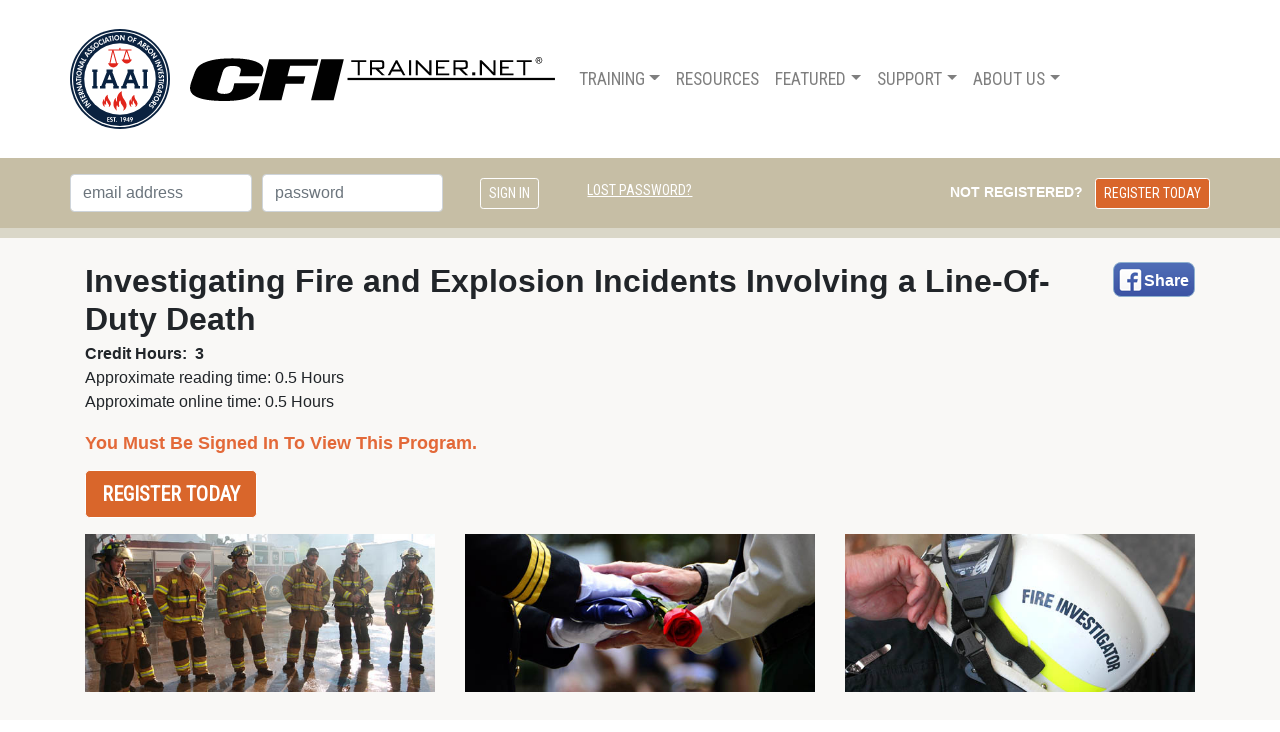

--- FILE ---
content_type: text/html; charset=utf-8
request_url: https://www.cfitrainer.net/en/Training_Programs/Investigating_Fire_and_Explosion_Incidents_Involving_a_Line-Of-Duty_Death.aspx
body_size: 38235
content:

<!DOCTYPE html>

<html>
<head>
<script type="text/javascript">
    !(function (cfg) { function e() { cfg.onInit && cfg.onInit(n) } var x, w, D, t, E, n, C = window, O = document, b = C.location, q = "script", I = "ingestionendpoint", L = "disableExceptionTracking", j = "ai.device."; "instrumentationKey"[x = "toLowerCase"](), w = "crossOrigin", D = "POST", t = "appInsightsSDK", E = cfg.name || "appInsights", (cfg.name || C[t]) && (C[t] = E), n = C[E] || function (g) { var f = !1, m = !1, h = { initialize: !0, queue: [], sv: "8", version: 2, config: g }; function v(e, t) { var n = {}, i = "Browser"; function a(e) { e = "" + e; return 1 === e.length ? "0" + e : e } return n[j + "id"] = i[x](), n[j + "type"] = i, n["ai.operation.name"] = b && b.pathname || "_unknown_", n["ai.internal.sdkVersion"] = "javascript:snippet_" + (h.sv || h.version), { time: (i = new Date).getUTCFullYear() + "-" + a(1 + i.getUTCMonth()) + "-" + a(i.getUTCDate()) + "T" + a(i.getUTCHours()) + ":" + a(i.getUTCMinutes()) + ":" + a(i.getUTCSeconds()) + "." + (i.getUTCMilliseconds() / 1e3).toFixed(3).slice(2, 5) + "Z", iKey: e, name: "Microsoft.ApplicationInsights." + e.replace(/-/g, "") + "." + t, sampleRate: 100, tags: n, data: { baseData: { ver: 2 } }, ver: undefined, seq: "1", aiDataContract: undefined } } var n, i, t, a, y = -1, T = 0, S = ["js.monitor.azure.com", "js.cdn.applicationinsights.io", "js.cdn.monitor.azure.com", "js0.cdn.applicationinsights.io", "js0.cdn.monitor.azure.com", "js2.cdn.applicationinsights.io", "js2.cdn.monitor.azure.com", "az416426.vo.msecnd.net"], o = g.url || cfg.src, r = function () { return s(o, null) }; function s(d, t) { if ((n = navigator) && (~(n = (n.userAgent || "").toLowerCase()).indexOf("msie") || ~n.indexOf("trident/")) && ~d.indexOf("ai.3") && (d = d.replace(/(\/)(ai\.3\.)([^\d]*)$/, function (e, t, n) { return t + "ai.2" + n })), !1 !== cfg.cr) for (var e = 0; e < S.length; e++)if (0 < d.indexOf(S[e])) { y = e; break } var n, i = function (e) { var a, t, n, i, o, r, s, c, u, l; h.queue = [], m || (0 <= y && T + 1 < S.length ? (a = (y + T + 1) % S.length, p(d.replace(/^(.*\/\/)([\w\.]*)(\/.*)$/, function (e, t, n, i) { return t + S[a] + i })), T += 1) : (f = m = !0, s = d, !0 !== cfg.dle && (c = (t = function () { var e, t = {}, n = g.connectionString; if (n) for (var i = n.split(";"), a = 0; a < i.length; a++) { var o = i[a].split("="); 2 === o.length && (t[o[0][x]()] = o[1]) } return t[I] || (e = (n = t.endpointsuffix) ? t.location : null, t[I] = "https://" + (e ? e + "." : "") + "dc." + (n || "services.visualstudio.com")), t }()).instrumentationkey || g.instrumentationKey || "", t = (t = (t = t[I]) && "/" === t.slice(-1) ? t.slice(0, -1) : t) ? t + "/v2/track" : g.endpointUrl, t = g.userOverrideEndpointUrl || t, (n = []).push((i = "SDK LOAD Failure: Failed to load Application Insights SDK script (See stack for details)", o = s, u = t, (l = (r = v(c, "Exception")).data).baseType = "ExceptionData", l.baseData.exceptions = [{ typeName: "SDKLoadFailed", message: i.replace(/\./g, "-"), hasFullStack: !1, stack: i + "\nSnippet failed to load [" + o + "] -- Telemetry is disabled\nHelp Link: https://go.microsoft.com/fwlink/?linkid=2128109\nHost: " + (b && b.pathname || "_unknown_") + "\nEndpoint: " + u, parsedStack: [] }], r)), n.push((l = s, i = t, (u = (o = v(c, "Message")).data).baseType = "MessageData", (r = u.baseData).message = 'AI (Internal): 99 message:"' + ("SDK LOAD Failure: Failed to load Application Insights SDK script (See stack for details) (" + l + ")").replace(/\"/g, "") + '"', r.properties = { endpoint: i }, o)), s = n, c = t, JSON && ((u = C.fetch) && !cfg.useXhr ? u(c, { method: D, body: JSON.stringify(s), mode: "cors" }) : XMLHttpRequest && ((l = new XMLHttpRequest).open(D, c), l.setRequestHeader("Content-type", "application/json"), l.send(JSON.stringify(s))))))) }, a = function (e, t) { m || setTimeout(function () { !t && h.core || i() }, 500), f = !1 }, p = function (e) { var n = O.createElement(q), e = (n.src = e, t && (n.integrity = t), n.setAttribute("data-ai-name", E), cfg[w]); return !e && "" !== e || "undefined" == n[w] || (n[w] = e), n.onload = a, n.onerror = i, n.onreadystatechange = function (e, t) { "loaded" !== n.readyState && "complete" !== n.readyState || a(0, t) }, cfg.ld && cfg.ld < 0 ? O.getElementsByTagName("head")[0].appendChild(n) : setTimeout(function () { O.getElementsByTagName(q)[0].parentNode.appendChild(n) }, cfg.ld || 0), n }; p(d) } cfg.sri && (n = o.match(/^((http[s]?:\/\/.*\/)\w+(\.\d+){1,5})\.(([\w]+\.){0,2}js)$/)) && 6 === n.length ? (d = "".concat(n[1], ".integrity.json"), i = "@".concat(n[4]), l = window.fetch, t = function (e) { if (!e.ext || !e.ext[i] || !e.ext[i].file) throw Error("Error Loading JSON response"); var t = e.ext[i].integrity || null; s(o = n[2] + e.ext[i].file, t) }, l && !cfg.useXhr ? l(d, { method: "GET", mode: "cors" }).then(function (e) { return e.json()["catch"](function () { return {} }) }).then(t)["catch"](r) : XMLHttpRequest && ((a = new XMLHttpRequest).open("GET", d), a.onreadystatechange = function () { if (a.readyState === XMLHttpRequest.DONE) if (200 === a.status) try { t(JSON.parse(a.responseText)) } catch (e) { r() } else r() }, a.send())) : o && r(); try { h.cookie = O.cookie } catch (k) { } function e(e) { for (; e.length;)!function (t) { h[t] = function () { var e = arguments; f || h.queue.push(function () { h[t].apply(h, e) }) } }(e.pop()) } var c, u, l = "track", d = "TrackPage", p = "TrackEvent", l = (e([l + "Event", l + "PageView", l + "Exception", l + "Trace", l + "DependencyData", l + "Metric", l + "PageViewPerformance", "start" + d, "stop" + d, "start" + p, "stop" + p, "addTelemetryInitializer", "setAuthenticatedUserContext", "clearAuthenticatedUserContext", "flush"]), h.SeverityLevel = { Verbose: 0, Information: 1, Warning: 2, Error: 3, Critical: 4 }, (g.extensionConfig || {}).ApplicationInsightsAnalytics || {}); return !0 !== g[L] && !0 !== l[L] && (e(["_" + (c = "onerror")]), u = C[c], C[c] = function (e, t, n, i, a) { var o = u && u(e, t, n, i, a); return !0 !== o && h["_" + c]({ message: e, url: t, lineNumber: n, columnNumber: i, error: a, evt: C.event }), o }, g.autoExceptionInstrumented = !0), h }(cfg.cfg), (C[E] = n).queue && 0 === n.queue.length ? (n.queue.push(e), n.trackPageView({})) : e(); })({
        src: "https://js.monitor.azure.com/scripts/b/ai.3.gbl.min.js",
        // name: "appInsights", // Global SDK Instance name defaults to "appInsights" when not supplied
        // ld: 0, // Defines the load delay (in ms) before attempting to load the sdk. -1 = block page load and add to head. (default) = 0ms load after timeout,
        // useXhr: 1, // Use XHR instead of fetch to report failures (if available),
        // dle: true, // Prevent the SDK from reporting load failure log
        crossOrigin: "anonymous", // When supplied this will add the provided value as the cross origin attribute on the script tag
        // onInit: null, // Once the application insights instance has loaded and initialized this callback function will be called with 1 argument -- the sdk instance (DON'T ADD anything to the sdk.queue -- As they won't get called)
        // sri: false, // Custom optional value to specify whether fetching the snippet from integrity file and do integrity check
        cfg: { // Application Insights Configuration
            connectionString: "InstrumentationKey=4f961dc2-f5f6-4ac8-b100-8eb1f72456a4;IngestionEndpoint=https://eastus-8.in.applicationinsights.azure.com/;LiveEndpoint=https://eastus.livediagnostics.monitor.azure.com/;ApplicationId=129be492-13e8-4007-b709-3ad1c58e9666"
        }
    });
        

</script>
<title>
	Certified Fire Investigator Training - - Investigating Fire and Explosion Incidents Involving a Line-Of-Duty Death
</title><meta charset="utf-8" /><meta name="viewport" content="width=device-width, initial-scale=1, shrink-to-fit=no" /><meta id="ctl00_descriptionMeta" name="description" Content="" /><meta id="ctl00_keywordsMeta" name="keywords" />
    <meta id="ctl00_cphHeader_titleMeta" property="og:title" content="Investigating Fire and Explosion Incidents Involving a Line-Of-Duty Death"></meta>
    <meta property="og:type" content="website" />
    <meta id="ctl00_cphHeader_urlMeta" property="og:url" content="https://www.cfitrainer.net/en/Training_Programs/Investigating_Fire_and_Explosion_Incidents_Involving_a_Line-Of-Duty_Death.aspx"></meta>
    <meta id="ctl00_cphHeader_imageMeta" property="og:image" content="https://www.cfitrainer.net/Images/Programs/09145b6a-2da4-4487-9714-10d2ab88fc77/OpenGraph.jpg"></meta>
    <meta id="ctl00_cphHeader_imageWidthMeta" property="og:image:width" content="1200"></meta>
    <meta id="ctl00_cphHeader_imageHeightMeta" property="og:image:height" content="630"></meta>
    <meta id="ctl00_cphHeader_siteNameMeta" property="og:site_name" content=""></meta>
    <meta id="ctl00_cphHeader_descriptionMeta" property="og:description" content="This self-paced program will help you understand what to expect at a fire where an LODD has occurred, what your role is, how to interact with others, and how to handle special circumstances at the scene."></meta>
    <meta name="twitter:card" content="summary_large_image" />
    

    <!--Google Fonts call-->
    <link href="https://fonts.googleapis.com/css?family=Roboto+Condensed|Roboto:300,700|Syncopate&amp;display=swap" rel="stylesheet" />
    <!--Google Icon Fonts call-->
    <link rel="stylesheet" href="https://fonts.googleapis.com/icon?family=Material+Icons|Material+Icons+Outlined" /><link rel="stylesheet" href="https://cdn.stonehousemedia.com/sln/user.min.css" />
    <script>
        window.fbAsyncInit = function () {
            FB.init({
                appId: '505924686754734',
                autoLogAppEvents: true,
                xfbml: true,
                version: 'v6.0'
            });
        };
    </script>
    <script
        src="https://challenges.cloudflare.com/turnstile/v0/api.js?render=explicit"
        defer
        crossorigin="anonymous"
        onerror="window.scriptLoadException(this)"></script>
    <script async defer src="https://connect.facebook.net/en_US/sdk.js"></script>
    

<!-- Global site tag (gtag.js) - Google Analytics -->
<script async src="https://www.googletagmanager.com/gtag/js?id=UA-840869-5"></script>
<script>
    window.dataLayer = window.dataLayer || [];
    function gtag() { dataLayer.push(arguments); }
    gtag('js', new Date());

    gtag('config', 'UA-840869-5',
        {
            'send_page_view': false,
            'custom_map': {
                'dimension1': 'server',
                'dimension2': 'application',
                'dimension3': 'program',
                'dimension4': 'episode',
                'dimension5': 'language'
            }
        });
    gtag('event',
                    'page_view',
                {'server': 'wn0sdwk000765', 'application': 'CFITrainer.net WWW'});
</script>

<link /><link rel="apple-touch-icon" sizes="57x57" href="/Content/favicon/apple-icon-57x57.png" /><link rel="apple-touch-icon" sizes="60x60" href="/Content/favicon/apple-icon-60x60.png" /><link rel="apple-touch-icon" sizes="72x72" href="/Content/favicon/apple-icon-72x72.png" /><link rel="apple-touch-icon" sizes="76x76" href="/Content/favicon/apple-icon-76x76.png" /><link rel="apple-touch-icon" sizes="114x114" href="/Content/favicon/apple-icon-114x114.png" /><link rel="apple-touch-icon" sizes="120x120" href="/Content/favicon/apple-icon-120x120.png" /><link rel="apple-touch-icon" sizes="144x144" href="/Content/favicon/apple-icon-144x144.png" /><link rel="apple-touch-icon" sizes="152x152" href="/Content/favicon/apple-icon-152x152.png" /><link rel="apple-touch-icon" sizes="180x180" href="/Content/favicon/apple-icon-180x180.png" /><link rel="icon" type="image/png" sizes="192x192" href="/Content/favicon/android-icon-192x192.png" /><link rel="icon" type="image/png" sizes="32x32" href="/Content/favicon/favicon-32x32.png" /><link rel="icon" type="image/png" sizes="96x96" href="/Content/favicon/favicon-96x96.png" /><link rel="icon" type="image/png" sizes="16x16" href="/Content/favicon/favicon-16x16.png" /><meta rel="manifest" href="/Content/favicon/manifest.json" /><meta name="msapplication-TileColor" content="#ffffff" /><meta name="msapplication-TileImage" content="/Content/favicon/ms-icon-144x144.png" /><style name="theme-color" content="#ffffff" type="text/css">
	/* <![CDATA[ */
	#ctl00_ctl09_menu img.icon { border-style:none;vertical-align:middle; }
	#ctl00_ctl09_menu img.separator { border-style:none;display:block; }
	#ctl00_ctl09_menu ul { list-style:none;margin:0;padding:0;width:auto; }
	#ctl00_ctl09_menu ul.dynamic { z-index:1; }
	#ctl00_ctl09_menu a { text-decoration:none;white-space:nowrap;display:block; }
	#ctl00_ctl09_menu a.popout { background-image:url("/WebResource.axd?d=YAYach_zykzn7tRotFpEUvi33eMxyQD8MmLGdmGhetkppQAViyYPDluTdmHCvXk8_RM_tHSjjUw_i_R0j36u34qjJh81&t=638901526312636832");background-repeat:no-repeat;background-position:right center;padding-right:14px; }
	/* ]]> */
</style></head>
<script src="/bundles/modernizr?v="></script>

<script src="/bundles/jQuery?v=FAblAu1zGlMgplAqahsOT1aHyTgBdrzO5uAvUUFZcKE1"></script>

<script src="/bundles/bootstrap?v=bNSZjwHd0n8U62GbSv4x3p8Ph6IzYPiT3vXg_g8ImPo1"></script>

<script src="/bundles/declarations?v=Xe_9qyc-vFOfGLAtIJgdw_sztR51-4RZ4P5khC69sSk1"></script>

<link href="/Content/bootstrap?v=h5I_fJw4BaTvSOIIW-tcpMatf6kzN0fwBdzb_dmUjTw1" rel="stylesheet"/>

<link href="/Content/css?v=ymVs4msay2tZktz6a3uYiBWDA_dwuvS7_JpqKXt9gXs1" rel="stylesheet"/>

<body id="ctl00_body" class="user demo responsive culture-en" data-culture="en">
    <div class="form">
        
<nav id="navbarID" class="navbar navbar-expand-lg navbar-light nav-style py-3 py-sm-4">

    <div class="container px-0 py-0">

        <a href="../../" class="navbar-brand">
            <span class="logo d-none d-sm-inline-block"><span>Fire Service</span><span>Learning Network</span></span>
            <span class="logo d-inline-block d-sm-none"><span>Fire Service</span><span>Learning Network</span></span>
            <span class="seal d-none d-sm-inline-block">The International Association of Arson Investigators</span>
            <span class="seal d-inline-block d-sm-none">The International Association of Arson Investigators</span>

        </a>
        <button class="navbar-toggler" type="button" data-toggle="collapse" data-target="#navbarSupportedContent" aria-controls="navbarSupportedContent" aria-expanded="false" aria-label="Toggle navigation">
            <span class="navbar-toggler-icon"></span>
        </button>

        <div class="collapse navbar-collapse" id="navbarSupportedContent">
            
<div class="AspNet-Menu-Vertical" id="ctl00_ctl09_menu">
		<ul class="navbar-nav mr-auto">
			<li class="nav-item dropdown">
				<a href="" id="navbarDropdownTraining" role="button" class="nav-link dropdown-toggle" data-toggle="dropdown" aria-haspopup="true" aria-expanded="false">Training</a>
				<div class="dropdown-menu" aria-lablledby="navbarDropdownTraining">
					<a class="dropdown-item" href="/en/Training/All-Programs.aspx">All Programs</a>
					<a class="dropdown-item" href="/en/Training/Multi-Program-Certificates.aspx">Multi-Program Certificates</a>
					<a class="dropdown-item" href="/en/Training/Instructor-Mode.aspx">Instructor Mode</a>
					<a class="dropdown-item" href="/en/Training/Individual-Development-Plan.aspx">Individual Development Plan</a>
					<a class="dropdown-item" href="/en/Training/Podcast.aspx">Podcast</a>
					<a class="dropdown-item" href="/en/Training/Getting-The-Most-From-CFITrainer.aspx">Getting the Most from CFITrainer.Net</a>
					<a class="dropdown-item" href="https://www.iaaievidenceguide.com/">Fire Scene Evidence Collection Guide</a>
				</div>
			</li>
			<li class="nav-item dropdown">
				<a href="/en/Resources.aspx" id="navbarDropdownResources" role="button" class="nav-link">Resources</a>
			</li>
			<li class="nav-item dropdown">
				<a href="" id="navbarDropdownFeatured" role="button" class="nav-link dropdown-toggle" data-toggle="dropdown" aria-haspopup="true" aria-expanded="false">Featured</a>
				<div class="dropdown-menu" aria-lablledby="navbarDropdownFeatured">
					<a class="dropdown-item" href="/en/Featured/Featured-Online-Program.aspx">Featured Online Program</a>
					<a class="dropdown-item" href="/en/Featured/News.aspx">Latest News</a>
					<a class="dropdown-item" href="/en/Featured/Fire-Investigator-Profiles.aspx">Fire Investigator Profiles</a>
					<a class="dropdown-item" href="/en/Featured/Secondary-Reporting.aspx">Secondary Reporting</a>
				</div>
			</li>
			<li class="nav-item dropdown">
				<a href="/en/Support/Default.aspx" id="navbarDropdownSupport" role="button" class="nav-link dropdown-toggle" data-toggle="dropdown" aria-haspopup="true" aria-expanded="false">Support</a>
				<div class="dropdown-menu" aria-lablledby="navbarDropdownSupport">
					<a class="dropdown-item" href="/en/Support/Faqs.aspx">FAQs</a>
					<a class="dropdown-item" href="/en/Support/Technical-Requirements.aspx">Technical Requirements</a>
					<a class="dropdown-item" href="/en/Support/Support-Request.aspx">Support Request</a>
				</div>
			</li>
			<li class="nav-item dropdown">
				<a href="/en/About-Us/Default.aspx" id="navbarDropdownAboutUs" role="button" class="nav-link dropdown-toggle" data-toggle="dropdown" aria-haspopup="true" aria-expanded="false">About Us</a>
				<div class="dropdown-menu" aria-lablledby="navbarDropdownAboutUs">
					<a class="dropdown-item" href="/en/About-Us/Promo.aspx">Promo</a>
					<a class="dropdown-item" href="/en/About-Us/About-CFITrainer.aspx">About CFITrainer.Net</a>
					<a class="dropdown-item" href="/en/About-Us/News-Archive.aspx">News Archive</a>
					<a class="dropdown-item" href="https://firearson.com/">About IAAI</a>
					<a class="dropdown-item" href="/en/About-Us/Donate.aspx">Donate Now</a>
					<a class="dropdown-item" href="/en/About-Us/CFITrainer-Alliances.aspx">CFITrainer.Net Alliances</a>
					<a class="dropdown-item" href="/en/About-Us/Privacy-Policy.aspx">Privacy Policy</a>
					<a class="dropdown-item" href="/en/About-Us/Sitemap.aspx">Sitemap</a>
				</div>
			</li>
		</ul>

</div>
            <div class="flex-fill text-lg-right my-2 my-lg-0 ml-lg-2 ">
                
            </div>
        </div>
        
    </div>
</nav>

        
        <div class="container-fluid  py-3 signinBox anonymous">
            <div class="container pl-0 pr-0">
                <div>
                    <section id="login" class="form-row">
                        <div class="col-4 col-sm-5 col-md-2 col-lg-2">
                            
                            
                            <input type="email" class="form-control " placeholder="email address" autocomplete="username" data-toggle="tooltip" data-placement="bottom" data-html="true" data-trigger="manual" title="The page you are trying to view requires you to log in."/>
                        </div>
                        <div class="col-4 col-sm-5 col-md-2 col-lg-2">
                            <input type="password" class="form-control" placeholder="password" id="password" autocomplete="current-password" />
                        </div>
                        <div class="col-4 col-sm-2 col-md-1 col-lg-1 pt-1 text-right">
                            <input type="submit" name="SignIn" value="Sign In" class="btn btn-primary btn-sm btn-outline-white center-block robotoCondensed mr-0">
                        </div>
                        <div class="col-6 col-md-3 col-lg-2 pt-1 mt-2 mt-md-0  text-center">
                            <a class="text-white robotoCondensed text-14 text-underline lost-password" href="/en/LostPassword.aspx">Lost Password?</a>
                        </div>

                        <!--lg, xl-->
                        <div class="col-lg-5 text-right pt-1 d-none d-lg-inline" style="font-size: 14px;">
                            <span class="mr-2 font-weight-bold not-registered">Not Registered?</span>
                            
                            <a class="btn btn-register btn-sm mb-0 mx-auto robotoCondensed text-decoration-none" href="/en/Register.aspx">Register Today</a>
                        </div>

                        <!--xs, sm, md -->
                        <div class="col-6 col-md-4 text-right pt-1 d-lg-none" style="font-size: 14px;">
                            <a class="btn btn-register btn-sm mt-2 mt-md-0 mb-0 mx-auto roboto text-decoration-none font-weight-bold" href="/en/Register.aspx">Register for Free</a>
                        </div>

                    </section>
                </div>
            </div>
        </div>

    

        
    <div id="ctl00_ContentPlaceHolder1_pnl" class="program-details container-fluid" data-name="LODD">
	
        <div class="container pt-4">
            <article>
                <!--Facebook Share Button-->

                <a id="ctl00_ContentPlaceHolder1_facebookHyp" class="share" href="https://www.facebook.com/sharer.php?https://www.cfitrainer.net//en/Training_Programs/Investigating_Fire_and_Explosion_Incidents_Involving_a_Line-Of-Duty_Death.aspx">Share</a>
                <h2 class="mb-1 text-break"><strong>
                    Investigating Fire and Explosion Incidents Involving a Line-Of-Duty Death</strong></h2>
                <p>
                    <strong>
                        <span>Credit Hours:&nbsp;</span>
                        3</strong><br>
                    <span>Approximate reading time:</span>
                    0.5 Hours<br>
                    <span>Approximate online time:</span>
                    0.5 Hours
                </p>
                <span id="ctl00_ContentPlaceHolder1_messageLbl" class="my-3 message">You Must Be Signed In To View This Program.</span>
                
                
                
                <div id="ctl00_ContentPlaceHolder1_accessPnl" class="access">
		
                    <a id="ctl00_ContentPlaceHolder1_registerHyp" class="btn register btn-lg my-2" href="/en/Register.aspx">Register Today</a>
                    
                    
                    
                    
                    
                    
                    
                    
                
	</div>
                
                


                <div class="row pt-2 pb-1 mb-1">
                    <div class="col-12 col-md-6 col-lg-4">
                        <img id="ctl00_ContentPlaceHolder1_oneImg" class="img-fluid storyPicFull" src="../../Images/Programs/09145b6a-2da4-4487-9714-10d2ab88fc77/StoryOne.jpg" />
                    </div>
                    <div class="col-12 col-md-6 col-lg-4">
                        <span class="d-none d-md-inline">
                            <img id="ctl00_ContentPlaceHolder1_twoImg" class="img-fluid storyPicFull" src="../../Images/Programs/09145b6a-2da4-4487-9714-10d2ab88fc77/StoryTwo.jpg" />
                        </span>
                    </div>
                    <div class="col-12 col-sm-6 col-lg-4">
                        <span class="d-none d-lg-inline">
                            <img id="ctl00_ContentPlaceHolder1_threeImg" class="img-fluid storyPicFull" src="../../Images/Programs/09145b6a-2da4-4487-9714-10d2ab88fc77/StoryThree.jpg" />
                        </span>
                    </div>
                </div>
                <div id="ctl00_ContentPlaceHolder1_disclaimerPnl" class="row pt-2 pb-1 mb-1 mt-4">
		
                    <div class="col-12">
                        <div class="accordion" id="disclaimer">
<div class="card">
<div class="card-header" id="headingDisclaimer">
<h2 class="mb-0">
<button class="btn d-block text-left font-weight-bold" type="button" data-toggle="collapse" data-target="#collapseDisclaimer" aria-expanded="false" aria-controls="collapseDisclaimer">
NFPA Documents
</button>
</h2>
</div>
<div id="collapseDisclaimer" class="collapse" aria-labelledby="headingDisclaimer">
<div class="card-body"> Disclaimer- NFPA and other resource editions cited within the CFITrainer.Net site were current as of the release of the respective modules. The field of fire investigation and its guiding documents are constantly evolving and it is incumbent upon the fire investigator to remain up to date with the guidance in the current editions of the documents referenced in all modules on CFITrainer.Net, regardless of which edition was used in the writing of the module.
</div>
</div>
</div>
</div>
                    </div>
                
	</div>
                <div class="row pt-2 pb-1 mb-1">
                    <div class="col-12">
                        <div id="ctl00_ContentPlaceHolder1_descriptionPnl">
		
<h6 class="mb-1">Program Abstract</h6>
<span id="ctl00_ContentPlaceHolder1_ctl03_descriptionLbl"><!--<iframe src="https://player.vimeo.com/video/149023151" webkitallowfullscreen="" mozallowfullscreen="" allowfullscreen="" frameborder="0" height="316" width="560"></iframe>
<br />
<br />-->
<p>Line-of-duty deaths are devastating to families, departments, and communities. Although a line of duty death is uncommon—out of 1.2 million reported fires<sup>1</sup> in 2013, 55 firefighters died while engaged in activities at the scene of a fire<sup>2</sup>—the loss of just one firefighter is unacceptable and focus on &quot;Everyone Goes Home&quot; should be maintained.<br />
<br />
The consequences of the line of duty death and its aftermath, including the investigation, are lifelong for everyone involved. Firefighters aren't the only first responders at risk; police officers also lose their lives at fire scenes.<sup>3</sup> The process of investigating a fire where a first responder has made the ultimate sacrifice can be overtaken by grief, suspicion, even politics — if the investigator isn't prepared. You never know where or when an LODD will happen, and it happens to departments big and small, career, volunteer, and combination, urban, suburban, and rural. If it does happen and you are assigned to investigate the fire, you must be prepared for what will come, how this investigation will differ from the many others you have conducted, and what you need to do to stay focused on your job but also be sensitive to everything else that accompanies such a devastating loss.<br />
<br />
This self-paced program will help you understand what to expect at a fire where an LODD has occurred, what your role is, how to interact with others, and how to handle special circumstances at the scene. The program explains what happens when and LODD occurs, how to interact with other agencies investigating other aspects of the incident, how the emotional impact of an LODD can affect the fire/explosion investigation, how the LODD affects the scene examination and witness interviews, what the fire investigator's responsibilities are at a scene where an LODD occurred, and how to prepare for the possibility of working an investigation with an LODD.<br />
<br />
<sup>1</sup><a href="http://www.nfpa.org/~/media/Files/Research/NFPA%20reports/Overall%20Fire%20Statistics/osfireloss.pdf" target="_blank">Source: Karter, Michael J. Jr. Fire Loss In the United States During 2013. September 2014.</a><br />
<br />
<sup>2</sup><a href="http://www.usfa.fema.gov/downloads/pdf/publications/ff_fat13.pdf" target="_blank">Source: Firefighter Fatalities in the United States in 2013. USFA. FEMA.</a><br />
<br />
<sup>3</sup><a href="http://www.nleomf.org/assets/pdfs/reports/Preliminary-2014-Officer-Fatalities-Report.pdf" target="_blank">Preliminary 2014 Law Enforcement Officer Fatalities Report. National Law Enforcement Officers Memorial Fund.</a></p>
</span>
	</div>
                    </div>
                </div>

                
                
            </article>
        </div>
    
</div>

        <div id="ctl00_availablePrograms_pnl" class="container pt-4 available-programs programs-display" data-search="/Api/Program/Filter/">
	
    <div class="mb-4 filter row">
        <h2 class="col-lg-5">
            93 Available Training Programs
        </h2>
        <div class="col-lg-3">
            <a id="ctl00_availablePrograms_searchFiltersHyp" class="btn btn-outline-secondary btn-sm mb-0 mt-2 mt-lg-0 mx-auto text-decoration-none ml-4" data-toggle="collapse" href="#collapseModuleFilters" role="button" aria-expanded="false" aria-controls="collapseModuleFilters">Filters</a>
            <a id="ctl00_availablePrograms_viewAllHyp" href="#" class="btn btn-outline-secondary btn-sm mb-0 mt-2 mt-lg-0 text-decoration-none ml-4 mx-auto view-all">View All</a>
        </div>
        <div class="form-inline col-lg-4">
            <input class="form-control mr-sm-2" type="search" placeholder="Search" aria-label="Search">
            <button class="btn btn-outline-success my-2 my-sm-0 btn-sm" type="submit">Search</button>
        </div>
    </div>



    <!--begin program selection form-->
    
    <div class="collapse" id="collapseModuleFilters">
        <!-- begin accordion menu -->
        <div class="accordion" id="accordionModFilters">
            
                    <div class="card">
                        <div class="card-header accordHeader" id='topic'>
                            <a class="btn btn-link accordTitle collapsed" data-toggle="collapse"
                                data-target='#collapsetopic' aria-expanded="false" aria-controls='collapsetopic' data-group='topic'>
                                Topic
                                <span></span>
                            </a>
                        </div>
                        <div id='collapsetopic' class="collapse attribute-container" aria-labelledby='topic' data-parent="#accordionModFilters">
                            <div class="card-body accordbody">



                                <!-- begin sub nav accordion menu -->
                                <div class="accordion">
                                    
                                            <div class="modFilterSub accordHeader">
                                                <a class="btn btn-link accordTitle collapsed attribute"
                                                    href="#" role="button" data-name='accidental'>
                                                    Accidental Causes
                                                </a>
                                            </div>
                                        
                                            <div class="modFilterSub accordHeader">
                                                <a class="btn btn-link accordTitle collapsed attribute"
                                                    href="#" role="button" data-name='aandc'>
                                                    Accreditation & Certification
                                                </a>
                                            </div>
                                        
                                            <div class="modFilterSub accordHeader">
                                                <a class="btn btn-link accordTitle collapsed attribute"
                                                    href="#" role="button" data-name='altenergy'>
                                                    Alternative Energy
                                                </a>
                                            </div>
                                        
                                            <div class="modFilterSub accordHeader">
                                                <a class="btn btn-link accordTitle collapsed attribute"
                                                    href="#" role="button" data-name='buildconstr'>
                                                    Building Construction & Systems
                                                </a>
                                            </div>
                                        
                                            <div class="modFilterSub accordHeader">
                                                <a class="btn btn-link accordTitle collapsed attribute"
                                                    href="#" role="button" data-name='canineteams'>
                                                    Canine Teams
                                                </a>
                                            </div>
                                        
                                            <div class="modFilterSub accordHeader">
                                                <a class="btn btn-link accordTitle collapsed attribute"
                                                    href="#" role="button" data-name='casestudies'>
                                                    Case Studies
                                                </a>
                                            </div>
                                        
                                            <div class="modFilterSub accordHeader">
                                                <a class="btn btn-link accordTitle collapsed attribute"
                                                    href="#" role="button" data-name='commercialfires'>
                                                    Commercial Fires
                                                </a>
                                            </div>
                                        
                                            <div class="modFilterSub accordHeader">
                                                <a class="btn btn-link accordTitle collapsed attribute"
                                                    href="#" role="button" data-name='documentation'>
                                                    Documentation
                                                </a>
                                            </div>
                                        
                                            <div class="modFilterSub accordHeader">
                                                <a class="btn btn-link accordTitle collapsed attribute"
                                                    href="#" role="button" data-name='electricityelectricalsystems'>
                                                    Electricity and Electrical Systems
                                                </a>
                                            </div>
                                        
                                            <div class="modFilterSub accordHeader">
                                                <a class="btn btn-link accordTitle collapsed attribute"
                                                    href="#" role="button" data-name='ethics'>
                                                    Ethics
                                                </a>
                                            </div>
                                        
                                            <div class="modFilterSub accordHeader">
                                                <a class="btn btn-link accordTitle collapsed attribute"
                                                    href="#" role="button" data-name='evidence'>
                                                    Evidence
                                                </a>
                                            </div>
                                        
                                            <div class="modFilterSub accordHeader">
                                                <a class="btn btn-link accordTitle collapsed attribute"
                                                    href="#" role="button" data-name='explosions'>
                                                    Explosions
                                                </a>
                                            </div>
                                        
                                            <div class="modFilterSub accordHeader">
                                                <a class="btn btn-link accordTitle collapsed attribute"
                                                    href="#" role="button" data-name='fatalities'>
                                                    Fatalities
                                                </a>
                                            </div>
                                        
                                            <div class="modFilterSub accordHeader">
                                                <a class="btn btn-link accordTitle collapsed attribute"
                                                    href="#" role="button" data-name='firescience'>
                                                    Fire Science & Fire Flow Analysis
                                                </a>
                                            </div>
                                        
                                            <div class="modFilterSub accordHeader">
                                                <a class="btn btn-link accordTitle collapsed attribute"
                                                    href="#" role="button" data-name='fireofficers'>
                                                    For Fire Officers
                                                </a>
                                            </div>
                                        
                                            <div class="modFilterSub accordHeader">
                                                <a class="btn btn-link accordTitle collapsed attribute"
                                                    href="#" role="button" data-name='noninvestigators'>
                                                    For Non-Investigators
                                                </a>
                                            </div>
                                        
                                            <div class="modFilterSub accordHeader">
                                                <a class="btn btn-link accordTitle collapsed attribute"
                                                    href="#" role="button" data-name='insurance'>
                                                    Insurance
                                                </a>
                                            </div>
                                        
                                            <div class="modFilterSub accordHeader">
                                                <a class="btn btn-link accordTitle collapsed attribute"
                                                    href="#" role="button" data-name='interviewing'>
                                                    Interviewing
                                                </a>
                                            </div>
                                        
                                            <div class="modFilterSub accordHeader">
                                                <a class="btn btn-link accordTitle collapsed attribute"
                                                    href="#" role="button" data-name='legalissues'>
                                                    Legal Issues
                                                </a>
                                            </div>
                                        
                                            <div class="modFilterSub accordHeader">
                                                <a class="btn btn-link accordTitle collapsed attribute"
                                                    href="#" role="button" data-name='marinefires'>
                                                    Marine Fires
                                                </a>
                                            </div>
                                        
                                            <div class="modFilterSub accordHeader">
                                                <a class="btn btn-link accordTitle collapsed attribute"
                                                    href="#" role="button" data-name='methodology'>
                                                    Methodology
                                                </a>
                                            </div>
                                        
                                            <div class="modFilterSub accordHeader">
                                                <a class="btn btn-link accordTitle collapsed attribute"
                                                    href="#" role="button" data-name='motorvehiclefires'>
                                                    Motor Vehicle Fires
                                                </a>
                                            </div>
                                        
                                            <div class="modFilterSub accordHeader">
                                                <a class="btn btn-link accordTitle collapsed attribute"
                                                    href="#" role="button" data-name='naturalgas'>
                                                    Natural Gas
                                                </a>
                                            </div>
                                        
                                            <div class="modFilterSub accordHeader">
                                                <a class="btn btn-link accordTitle collapsed attribute"
                                                    href="#" role="button" data-name='professionaldevelopmen'>
                                                    Professional Development & Qualifications
                                                </a>
                                            </div>
                                        
                                            <div class="modFilterSub accordHeader">
                                                <a class="btn btn-link accordTitle collapsed attribute"
                                                    href="#" role="button" data-name='reportwriting'>
                                                    Report Writing
                                                </a>
                                            </div>
                                        
                                            <div class="modFilterSub accordHeader">
                                                <a class="btn btn-link accordTitle collapsed attribute"
                                                    href="#" role="button" data-name='safety'>
                                                    Safety
                                                </a>
                                            </div>
                                        
                                            <div class="modFilterSub accordHeader">
                                                <a class="btn btn-link accordTitle collapsed attribute"
                                                    href="#" role="button" data-name='testifying'>
                                                    Testifying
                                                </a>
                                            </div>
                                        
                                            <div class="modFilterSub accordHeader">
                                                <a class="btn btn-link accordTitle collapsed attribute"
                                                    href="#" role="button" data-name='wildlandfires'>
                                                    Wildland Fires
                                                </a>
                                            </div>
                                        
                                            <div class="modFilterSub accordHeader">
                                                <a class="btn btn-link accordTitle collapsed attribute"
                                                    href="#" role="button" data-name='youtheetfires'>
                                                    Youth-Set Fires
                                                </a>
                                            </div>
                                        
                                </div>
                            </div>
                        </div>
                    </div>
                
                    <div class="card">
                        <div class="card-header accordHeader" id='iaaicredential'>
                            <a class="btn btn-link accordTitle collapsed" data-toggle="collapse"
                                data-target='#collapseiaaicredential' aria-expanded="false" aria-controls='collapseiaaicredential' data-group='iaaicredential'>
                                IAAI Credential
                                <span></span>
                            </a>
                        </div>
                        <div id='collapseiaaicredential' class="collapse attribute-container" aria-labelledby='iaaicredential' data-parent="#accordionModFilters">
                            <div class="card-body accordbody">



                                <!-- begin sub nav accordion menu -->
                                <div class="accordion">
                                    
                                            <div class="modFilterSub accordHeader">
                                                <a class="btn btn-link accordTitle collapsed attribute"
                                                    href="#" role="button" data-name='iaaicfi'>
                                                    IAAI-CFI®
                                                </a>
                                            </div>
                                        
                                            <div class="modFilterSub accordHeader">
                                                <a class="btn btn-link accordTitle collapsed attribute"
                                                    href="#" role="button" data-name='iaaifit'>
                                                    IAAI-FIT®
                                                </a>
                                            </div>
                                        
                                            <div class="modFilterSub accordHeader">
                                                <a class="btn btn-link accordTitle collapsed attribute"
                                                    href="#" role="button" data-name='iaaiect'>
                                                    IAAI-ECT®
                                                </a>
                                            </div>
                                        
                                            <div class="modFilterSub accordHeader">
                                                <a class="btn btn-link accordTitle collapsed attribute"
                                                    href="#" role="button" data-name='iaaici'>
                                                    IAAI-CI®
                                                </a>
                                            </div>
                                        
                                            <div class="modFilterSub accordHeader">
                                                <a class="btn btn-link accordTitle collapsed attribute"
                                                    href="#" role="button" data-name='iaaimvfendorsement'>
                                                    IAAI Motor Vehicle Fire Credential Endorsement (V)
                                                </a>
                                            </div>
                                        
                                            <div class="modFilterSub accordHeader">
                                                <a class="btn btn-link accordTitle collapsed attribute"
                                                    href="#" role="button" data-name='iaaimarineendorsement'>
                                                    IAAI Marine Fire Credential Endorsement (M)
                                                </a>
                                            </div>
                                        
                                </div>
                            </div>
                        </div>
                    </div>
                
                    <div class="card">
                        <div class="card-header accordHeader" id='trainingcourseprereq'>
                            <a class="btn btn-link accordTitle collapsed" data-toggle="collapse"
                                data-target='#collapsetrainingcourseprereq' aria-expanded="false" aria-controls='collapsetrainingcourseprereq' data-group='trainingcourseprereq'>
                                Training Course Pre-Requisites
                                <span></span>
                            </a>
                        </div>
                        <div id='collapsetrainingcourseprereq' class="collapse attribute-container" aria-labelledby='trainingcourseprereq' data-parent="#accordionModFilters">
                            <div class="card-body accordbody">



                                <!-- begin sub nav accordion menu -->
                                <div class="accordion">
                                    
                                            <div class="modFilterSub accordHeader">
                                                <a class="btn btn-link accordTitle collapsed attribute"
                                                    href="#" role="button" data-name='atfarsonadvancedorigincausecourtroomtechniques'>
                                                    ATF ARSON-CS-0002 Advanced Origin and Cause/Courtroom Techniques 
                                                </a>
                                            </div>
                                        
                                            <div class="modFilterSub accordHeader">
                                                <a class="btn btn-link accordTitle collapsed attribute"
                                                    href="#" role="button" data-name='iaaifundamentalsoffireinvestigation'>
                                                    IAAI Fundamentals of Fire Investigation
                                                </a>
                                            </div>
                                        
                                            <div class="modFilterSub accordHeader">
                                                <a class="btn btn-link accordTitle collapsed attribute"
                                                    href="#" role="button" data-name='iaaielectricalaspectsoffireinvestigation'>
                                                    IAAI Electrical Aspects of Fire Investigation
                                                </a>
                                            </div>
                                        
                                            <div class="modFilterSub accordHeader">
                                                <a class="btn btn-link accordTitle collapsed attribute"
                                                    href="#" role="button" data-name='iaaiexpertreportwriting'>
                                                    IAAI Expert Report Writing
                                                </a>
                                            </div>
                                        
                                            <div class="modFilterSub accordHeader">
                                                <a class="btn btn-link accordTitle collapsed attribute"
                                                    href="#" role="button" data-name='iaaiexpertwitnesscourtroomtestimony'>
                                                    IAAI Expert Witness Courtroom Testimony
                                                </a>
                                            </div>
                                        
                                            <div class="modFilterSub accordHeader">
                                                <a class="btn btn-link accordTitle collapsed attribute"
                                                    href="#" role="button" data-name='iaaiforensicphotographydbasic'>
                                                    IAAI Forensic Photography — Basic
                                                </a>
                                            </div>
                                        
                                            <div class="modFilterSub accordHeader">
                                                <a class="btn btn-link accordTitle collapsed attribute"
                                                    href="#" role="button" data-name='iaaiforensicphotographyadvanced'>
                                                    IAAI Forensic Photography — Advanced
                                                </a>
                                            </div>
                                        
                                            <div class="modFilterSub accordHeader">
                                                <a class="btn btn-link accordTitle collapsed attribute"
                                                    href="#" role="button" data-name='iaaiinvestigatingyouthsetfires'>
                                                    IAAI Investigating Youth-Set Fires
                                                </a>
                                            </div>
                                        
                                            <div class="modFilterSub accordHeader">
                                                <a class="btn btn-link accordTitle collapsed attribute"
                                                    href="#" role="button" data-name='iaaimarinefireinvestigation'>
                                                    IAAI Marine Fire Investigation
                                                </a>
                                            </div>
                                        
                                            <div class="modFilterSub accordHeader">
                                                <a class="btn btn-link accordTitle collapsed attribute"
                                                    href="#" role="button" data-name='iaaimotorvehiclefireinvestigationtwodaythreeday'>
                                                    IAAI Motor Vehicle Fire Investigation (2 Day and 3 Day)
                                                </a>
                                            </div>
                                        
                                            <div class="modFilterSub accordHeader">
                                                <a class="btn btn-link accordTitle collapsed attribute"
                                                    href="#" role="button" data-name='nationalfireacademyfireinvestigationessentials'>
                                                    National Fire Academy Fire Investigation: Essentials R0772
                                                </a>
                                            </div>
                                        
                                            <div class="modFilterSub accordHeader">
                                                <a class="btn btn-link accordTitle collapsed attribute"
                                                    href="#" role="button" data-name='nationalfireacademyfireinvestigationforensicinterviewingandevidence'>
                                                    National Fire Academy Fire Investigation: Forensic Interviewing and Evidence R0780 and P0780
                                                </a>
                                            </div>
                                        
                                            <div class="modFilterSub accordHeader">
                                                <a class="btn btn-link accordTitle collapsed attribute"
                                                    href="#" role="button" data-name='nationalfireacademyfireinvestigationelectricalsystems'>
                                                    National Fire Academy Fire Investigation: Electrical Systems R0776
                                                </a>
                                            </div>
                                        
                                            <div class="modFilterSub accordHeader">
                                                <a class="btn btn-link accordTitle collapsed attribute"
                                                    href="#" role="button" data-name='nationalfireacademyfireinvestigationcasepreparationandtestimony'>
                                                    National Fire Academy Fire Investigation: Case Preparation and Testimony R0790
                                                </a>
                                            </div>
                                        
                                </div>
                            </div>
                        </div>
                    </div>
                
                    <div class="card">
                        <div class="card-header accordHeader" id='mpc'>
                            <a class="btn btn-link accordTitle collapsed" data-toggle="collapse"
                                data-target='#collapsempc' aria-expanded="false" aria-controls='collapsempc' data-group='mpc'>
                                CFITrainer.Net Multi-Program Certificate
                                <span></span>
                            </a>
                        </div>
                        <div id='collapsempc' class="collapse attribute-container" aria-labelledby='mpc' data-parent="#accordionModFilters">
                            <div class="card-body accordbody">



                                <!-- begin sub nav accordion menu -->
                                <div class="accordion">
                                    
                                            <div class="modFilterSub accordHeader">
                                                <a class="btn btn-link accordTitle collapsed attribute"
                                                    href="#" role="button" data-name='FIForFO'>
                                                    Fire Investigation for Fire Officers
                                                </a>
                                            </div>
                                        
                                            <div class="modFilterSub accordHeader">
                                                <a class="btn btn-link accordTitle collapsed attribute"
                                                    href="#" role="button" data-name='FIForTheInsuranceIndustry'>
                                                    Fire Investigation for the Insurance Industry
                                                </a>
                                            </div>
                                        
                                            <div class="modFilterSub accordHeader">
                                                <a class="btn btn-link accordTitle collapsed attribute"
                                                    href="#" role="button" data-name='FISafety'>
                                                    Fire Investigation Safety
                                                </a>
                                            </div>
                                        
                                            <div class="modFilterSub accordHeader">
                                                <a class="btn btn-link accordTitle collapsed attribute"
                                                    href="#" role="button" data-name='PrinciplesOfFireInvestigation'>
                                                    Principles of Fire Investigation
                                                </a>
                                            </div>
                                        
                                </div>
                            </div>
                        </div>
                    </div>
                
                    <div class="card">
                        <div class="card-header accordHeader" id='jpr'>
                            <a class="btn btn-link accordTitle collapsed" data-toggle="collapse"
                                data-target='#collapsejpr' aria-expanded="false" aria-controls='collapsejpr' data-group='jpr'>
                                NFPA 1033 (2022 Ed.) JPR
                                <span></span>
                            </a>
                        </div>
                        <div id='collapsejpr' class="collapse attribute-container" aria-labelledby='jpr' data-parent="#accordionModFilters">
                            <div class="card-body accordbody">



                                <!-- begin sub nav accordion menu -->
                                <div class="accordion">
                                    
                                            <div class="modFilterSub accordHeader">
                                                <a class="btn btn-link accordTitle collapsed attribute"
                                                    href="#" role="button" data-name='general'>
                                                    4.1 General
                                                </a>
                                            </div>
                                        
                                            <div class="modFilterSub accordHeader">
                                                <a class="btn btn-link accordTitle collapsed attribute"
                                                    href="#" role="button" data-name='performancerequirements'>
                                                    4.1.1 Meet JPRs in 4.2 Through 4.7
                                                </a>
                                            </div>
                                        
                                            <div class="modFilterSub accordHeader">
                                                <a class="btn btn-link accordTitle collapsed attribute"
                                                    href="#" role="button" data-name='scientificmethod'>
                                                    4.1.2 Employ Scientific Method
                                                </a>
                                            </div>
                                        
                                            <div class="modFilterSub accordHeader">
                                                <a class="btn btn-link accordTitle collapsed attribute"
                                                    href="#" role="button" data-name='sitesafetyassessment'>
                                                    4.1.3 Complete Site Safety Assessment & Follow Standards
                                                </a>
                                            </div>
                                        
                                            <div class="modFilterSub accordHeader">
                                                <a class="btn btn-link accordTitle collapsed attribute"
                                                    href="#" role="button" data-name='liaisonprofessionals'>
                                                    4.1.4 Maintain Liaison With Other Interested Professionals and Entities
                                                </a>
                                            </div>
                                        
                                            <div class="modFilterSub accordHeader">
                                                <a class="btn btn-link accordTitle collapsed attribute"
                                                    href="#" role="button" data-name='adhere'>
                                                    4.1.5 Adhere to all Applicable Legal and Regulatory Requirements
                                                </a>
                                            </div>
                                        
                                            <div class="modFilterSub accordHeader">
                                                <a class="btn btn-link accordTitle collapsed attribute"
                                                    href="#" role="button" data-name='investigativeteam'>
                                                    4.1.6 Understand the Organization and Operation of the Investigative Team Within an IMS
                                                </a>
                                            </div>
                                        
                                            <div class="modFilterSub accordHeader">
                                                <a class="btn btn-link accordTitle collapsed attribute"
                                                    href="#" role="button" data-name='remaincurrentcontinuinged'>
                                                    4.1.7.1 to 4.1.7.3 Remaining Current & Continuing Education
                                                </a>
                                            </div>
                                        
                                            <div class="modFilterSub accordHeader">
                                                <a class="btn btn-link accordTitle collapsed attribute"
                                                    href="#" role="button" data-name='sceneexamination'>
                                                    4.2 Scene Examination
                                                </a>
                                            </div>
                                        
                                            <div class="modFilterSub accordHeader">
                                                <a class="btn btn-link accordTitle collapsed attribute"
                                                    href="#" role="button" data-name='securefireground'>
                                                    4.2.1 Secure the Fire Ground
                                                </a>
                                            </div>
                                        
                                            <div class="modFilterSub accordHeader">
                                                <a class="btn btn-link accordTitle collapsed attribute"
                                                    href="#" role="button" data-name='conductexteriorsurvey'>
                                                    4.2.2 Conduct Exterior Survey
                                                </a>
                                            </div>
                                        
                                            <div class="modFilterSub accordHeader">
                                                <a class="btn btn-link accordTitle collapsed attribute"
                                                    href="#" role="button" data-name='conductinteriorsurvey'>
                                                    4.2.3 Conduct Interior Survey
                                                </a>
                                            </div>
                                        
                                            <div class="modFilterSub accordHeader">
                                                <a class="btn btn-link accordTitle collapsed attribute"
                                                    href="#" role="button" data-name='interpretfirepatterns'>
                                                    4.2.4 Interpret Fire Patterns Individually
                                                </a>
                                            </div>
                                        
                                            <div class="modFilterSub accordHeader">
                                                <a class="btn btn-link accordTitle collapsed attribute"
                                                    href="#" role="button" data-name='determinefiredevelopment'>
                                                    4.2.5 Interpret and Analyze Fire Patterns Collectively
                                                </a>
                                            </div>
                                        
                                            <div class="modFilterSub accordHeader">
                                                <a class="btn btn-link accordTitle collapsed attribute"
                                                    href="#" role="button" data-name='examineremovefiredebris'>
                                                    4.2.6 Examine and Remove Fire Debris
                                                </a>
                                            </div>
                                        
                                            <div class="modFilterSub accordHeader">
                                                <a class="btn btn-link accordTitle collapsed attribute"
                                                    href="#" role="button" data-name='reconstructareaorigin'>
                                                    4.2.7 Reconstruct Potential Area(s) of Origin
                                                </a>
                                            </div>
                                        
                                            <div class="modFilterSub accordHeader">
                                                <a class="btn btn-link accordTitle collapsed attribute"
                                                    href="#" role="button" data-name='inspectperformancebuildingsystems'>
                                                    4.2.8 Inspect and Analyze the Performance of Building Systems
                                                </a>
                                            </div>
                                        
                                            <div class="modFilterSub accordHeader">
                                                <a class="btn btn-link accordTitle collapsed attribute"
                                                    href="#" role="button" data-name='discriminateeffects'>
                                                    4.2.9 Discriminate the Effects of Explosions
                                                </a>
                                            </div>
                                        
                                            <div class="modFilterSub accordHeader">
                                                <a class="btn btn-link accordTitle collapsed attribute"
                                                    href="#" role="button" data-name='documentingthescene'>
                                                    4.3 Documenting the Scene
                                                </a>
                                            </div>
                                        
                                            <div class="modFilterSub accordHeader">
                                                <a class="btn btn-link accordTitle collapsed attribute"
                                                    href="#" role="button" data-name='diagramscene'>
                                                    4.3.1 Diagram the Scene
                                                </a>
                                            </div>
                                        
                                            <div class="modFilterSub accordHeader">
                                                <a class="btn btn-link accordTitle collapsed attribute"
                                                    href="#" role="button" data-name='photographicallydocumentscene'>
                                                    4.3.2 Photographically Document the Scene
                                                </a>
                                            </div>
                                        
                                            <div class="modFilterSub accordHeader">
                                                <a class="btn btn-link accordTitle collapsed attribute"
                                                    href="#" role="button" data-name='constructinvestigativenotes'>
                                                    4.3.3 Construct Investigative Notes
                                                </a>
                                            </div>
                                        
                                            <div class="modFilterSub accordHeader">
                                                <a class="btn btn-link accordTitle collapsed attribute"
                                                    href="#" role="button" data-name='evidencecollectionpreservation'>
                                                    4.4 Evidence Collection/Preservation
                                                </a>
                                            </div>
                                        
                                            <div class="modFilterSub accordHeader">
                                                <a class="btn btn-link accordTitle collapsed attribute"
                                                    href="#" role="button" data-name='manageevidence'>
                                                    4.4.1 Utilize Proper Procedures for Managing Victims and Fatalities
                                                </a>
                                            </div>
                                        
                                            <div class="modFilterSub accordHeader">
                                                <a class="btn btn-link accordTitle collapsed attribute"
                                                    href="#" role="button" data-name='locate'>
                                                    4.4.2 Locate, Document, Collect, Label, Package, and Store Evidence
                                                </a>
                                            </div>
                                        
                                            <div class="modFilterSub accordHeader">
                                                <a class="btn btn-link accordTitle collapsed attribute"
                                                    href="#" role="button" data-name='selectevidenceanalysis'>
                                                    4.4.3 Select Evidence for Analysis
                                                </a>
                                            </div>
                                        
                                            <div class="modFilterSub accordHeader">
                                                <a class="btn btn-link accordTitle collapsed attribute"
                                                    href="#" role="button" data-name='maintainchaincustody'>
                                                    4.4.4 Maintain a Chain of Custody
                                                </a>
                                            </div>
                                        
                                            <div class="modFilterSub accordHeader">
                                                <a class="btn btn-link accordTitle collapsed attribute"
                                                    href="#" role="button" data-name='disposeevidence'>
                                                    4.4.5 Dispose of Evidence
                                                </a>
                                            </div>
                                        
                                            <div class="modFilterSub accordHeader">
                                                <a class="btn btn-link accordTitle collapsed attribute"
                                                    href="#" role="button" data-name='interview'>
                                                    4.5 Interview
                                                </a>
                                            </div>
                                        
                                            <div class="modFilterSub accordHeader">
                                                <a class="btn btn-link accordTitle collapsed attribute"
                                                    href="#" role="button" data-name='developinterviewplan'>
                                                    4.5.1 Develop an Interview Plan
                                                </a>
                                            </div>
                                        
                                            <div class="modFilterSub accordHeader">
                                                <a class="btn btn-link accordTitle collapsed attribute"
                                                    href="#" role="button" data-name='conductinterviews'>
                                                    4.5.2 Conduct Interviews
                                                </a>
                                            </div>
                                        
                                            <div class="modFilterSub accordHeader">
                                                <a class="btn btn-link accordTitle collapsed attribute"
                                                    href="#" role="button" data-name='evaluateinterviewinformation'>
                                                    4.5.3 Evaluate Interview Information, Analyze, Correlated, and Corroborate
                                                </a>
                                            </div>
                                        
                                            <div class="modFilterSub accordHeader">
                                                <a class="btn btn-link accordTitle collapsed attribute"
                                                    href="#" role="button" data-name='postfireinvestigation'>
                                                    4.6 Post-Fire Investigation
                                                </a>
                                            </div>
                                        
                                            <div class="modFilterSub accordHeader">
                                                <a class="btn btn-link accordTitle collapsed attribute"
                                                    href="#" role="button" data-name='gatherreportsrecords'>
                                                    4.6.1 Gather Reports and Records, Maintain Admissibility in Court
                                                </a>
                                            </div>
                                        
                                            <div class="modFilterSub accordHeader">
                                                <a class="btn btn-link accordTitle collapsed attribute"
                                                    href="#" role="button" data-name='evaluateinvestigativefile'>
                                                    4.6.2 Evaluate the Investigative File
                                                </a>
                                            </div>
                                        
                                            <div class="modFilterSub accordHeader">
                                                <a class="btn btn-link accordTitle collapsed attribute"
                                                    href="#" role="button" data-name='coordinateexpertresources'>
                                                    4.6.3 Coordinate Expert Resources
                                                </a>
                                            </div>
                                        
                                            <div class="modFilterSub accordHeader">
                                                <a class="btn btn-link accordTitle collapsed attribute"
                                                    href="#" role="button" data-name='establishevidence'>
                                                    4.6.4 Establish Evidence as to Motive and/or Opportunity, Given an Incendiary Fire
                                                </a>
                                            </div>
                                        
                                            <div class="modFilterSub accordHeader">
                                                <a class="btn btn-link accordTitle collapsed attribute"
                                                    href="#" role="button" data-name='formulateanopinion'>
                                                    4.6.5 Formulate an Opinion Concerning Origin, Cause, or Responsibility for a Fire
                                                </a>
                                            </div>
                                        
                                            <div class="modFilterSub accordHeader">
                                                <a class="btn btn-link accordTitle collapsed attribute"
                                                    href="#" role="button" data-name='presentations'>
                                                    4.7 Presentations
                                                </a>
                                            </div>
                                        
                                            <div class="modFilterSub accordHeader">
                                                <a class="btn btn-link accordTitle collapsed attribute"
                                                    href="#" role="button" data-name='preparewrittenreport'>
                                                    4.7.1 Prepare a Written Report
                                                </a>
                                            </div>
                                        
                                            <div class="modFilterSub accordHeader">
                                                <a class="btn btn-link accordTitle collapsed attribute"
                                                    href="#" role="button" data-name='expressinvestigativefindingsverbally'>
                                                    4.7.2 Express Investigative Findings Verbally
                                                </a>
                                            </div>
                                        
                                            <div class="modFilterSub accordHeader">
                                                <a class="btn btn-link accordTitle collapsed attribute"
                                                    href="#" role="button" data-name='testifyduringlegalproceedings'>
                                                    4.7.3 Testify During Legal Proceedings
                                                </a>
                                            </div>
                                        
                                </div>
                            </div>
                        </div>
                    </div>
                
                    <div class="card">
                        <div class="card-header accordHeader" id='fouroneseven'>
                            <a class="btn btn-link accordTitle collapsed" data-toggle="collapse"
                                data-target='#collapsefouroneseven' aria-expanded="false" aria-controls='collapsefouroneseven' data-group='fouroneseven'>
                                NFPA 1033 (2022 Ed.) 4.1.7 Topic
                                <span></span>
                            </a>
                        </div>
                        <div id='collapsefouroneseven' class="collapse attribute-container" aria-labelledby='fouroneseven' data-parent="#accordionModFilters">
                            <div class="card-body accordbody">



                                <!-- begin sub nav accordion menu -->
                                <div class="accordion">
                                    
                                            <div class="modFilterSub accordHeader">
                                                <a class="btn btn-link accordTitle collapsed attribute"
                                                    href="#" role="button" data-name='firescience'>
                                                    4.1.7 (1) Fire Science
                                                </a>
                                            </div>
                                        
                                            <div class="modFilterSub accordHeader">
                                                <a class="btn btn-link accordTitle collapsed attribute"
                                                    href="#" role="button" data-name='firechemistry'>
                                                    4.1.7 (1)(a) Fire Chemistry
                                                </a>
                                            </div>
                                        
                                            <div class="modFilterSub accordHeader">
                                                <a class="btn btn-link accordTitle collapsed attribute"
                                                    href="#" role="button" data-name='thermodynamics'>
                                                    4.1.7 (1)(b) Thermodynamics
                                                </a>
                                            </div>
                                        
                                            <div class="modFilterSub accordHeader">
                                                <a class="btn btn-link accordTitle collapsed attribute"
                                                    href="#" role="button" data-name='firedynamics'>
                                                    4.1.7 (1)(c) Fire Dynamics
                                                </a>
                                            </div>
                                        
                                            <div class="modFilterSub accordHeader">
                                                <a class="btn btn-link accordTitle collapsed attribute"
                                                    href="#" role="button" data-name='explosiondynamics'>
                                                    4.1.7 (1)(d) Explosion Dynamics
                                                </a>
                                            </div>
                                        
                                            <div class="modFilterSub accordHeader">
                                                <a class="btn btn-link accordTitle collapsed attribute"
                                                    href="#" role="button" data-name='fireinvestigation'>
                                                    4.1.7 (2) Fire Investigation
                                                </a>
                                            </div>
                                        
                                            <div class="modFilterSub accordHeader">
                                                <a class="btn btn-link accordTitle collapsed attribute"
                                                    href="#" role="button" data-name='fireanalysis'>
                                                    4.1.7 (2)(a) Fire Analysis
                                                </a>
                                            </div>
                                        
                                            <div class="modFilterSub accordHeader">
                                                <a class="btn btn-link accordTitle collapsed attribute"
                                                    href="#" role="button" data-name='fireinvestigationmethodology'>
                                                    4.1.7 (2)(b) Fire Investigation Methodology
                                                </a>
                                            </div>
                                        
                                            <div class="modFilterSub accordHeader">
                                                <a class="btn btn-link accordTitle collapsed attribute"
                                                    href="#" role="button" data-name='fireinvestigationtechnology'>
                                                    4.1.7 (2)(c) Fire Investigation Technology
                                                </a>
                                            </div>
                                        
                                            <div class="modFilterSub accordHeader">
                                                <a class="btn btn-link accordTitle collapsed attribute"
                                                    href="#" role="button" data-name='evidencedocumentationcollectionpreservatio'>
                                                    4.1.7 (2)(d) Evidence Documentation, Collection, and Preservation
                                                </a>
                                            </div>
                                        
                                            <div class="modFilterSub accordHeader">
                                                <a class="btn btn-link accordTitle collapsed attribute"
                                                    href="#" role="button" data-name='failureanalysisandanalyticaltools'>
                                                    4.1.7 (2)(e) Failure Analysis and Analytical Tools
                                                </a>
                                            </div>
                                        
                                            <div class="modFilterSub accordHeader">
                                                <a class="btn btn-link accordTitle collapsed attribute"
                                                    href="#" role="button" data-name='firescenesafety'>
                                                    4.1.7 (3) Fire Scene Safety
                                                </a>
                                            </div>
                                        
                                            <div class="modFilterSub accordHeader">
                                                <a class="btn btn-link accordTitle collapsed attribute"
                                                    href="#" role="button" data-name='hazardrecogevalmitigation'>
                                                    4.1.7 (3)(a) Hazard Recognition, Evaluation, and Basic Mitigation Procedures
                                                </a>
                                            </div>
                                        
                                            <div class="modFilterSub accordHeader">
                                                <a class="btn btn-link accordTitle collapsed attribute"
                                                    href="#" role="button" data-name='hazardousmaterials'>
                                                    4.1.7 (3)(b) Hazardous Materials
                                                </a>
                                            </div>
                                        
                                            <div class="modFilterSub accordHeader">
                                                <a class="btn btn-link accordTitle collapsed attribute"
                                                    href="#" role="button" data-name='safetyregulations'>
                                                    4.1.7 (3)(c) Safety Regulations
                                                </a>
                                            </div>
                                        
                                            <div class="modFilterSub accordHeader">
                                                <a class="btn btn-link accordTitle collapsed attribute"
                                                    href="#" role="button" data-name='buildingsystems'>
                                                    4.1.7 (4) Building Systems
                                                </a>
                                            </div>
                                        
                                            <div class="modFilterSub accordHeader">
                                                <a class="btn btn-link accordTitle collapsed attribute"
                                                    href="#" role="button" data-name='typesofconstruction'>
                                                    4.1.7 (4)(a) Types of Construction
                                                </a>
                                            </div>
                                        
                                            <div class="modFilterSub accordHeader">
                                                <a class="btn btn-link accordTitle collapsed attribute"
                                                    href="#" role="button" data-name='fireprotectionsystems'>
                                                    4.1.7 (4)(b) Fire Protection Systems
                                                </a>
                                            </div>
                                        
                                            <div class="modFilterSub accordHeader">
                                                <a class="btn btn-link accordTitle collapsed attribute"
                                                    href="#" role="button" data-name='electricityandelectricalsystems'>
                                                    4.1.7 (4)(c) Electricity and Electrical Systems
                                                </a>
                                            </div>
                                        
                                            <div class="modFilterSub accordHeader">
                                                <a class="btn btn-link accordTitle collapsed attribute"
                                                    href="#" role="button" data-name='fuelgassystems'>
                                                    4.1.7 (4)(d) Fuel Gas Systems
                                                </a>
                                            </div>
                                        
                                </div>
                            </div>
                        </div>
                    </div>
                
                    <div class="card">
                        <div class="card-header accordHeader" id='worldlanguages'>
                            <a class="btn btn-link accordTitle collapsed" data-toggle="collapse"
                                data-target='#collapseworldlanguages' aria-expanded="false" aria-controls='collapseworldlanguages' data-group='worldlanguages'>
                                World Languages Availability
                                <span></span>
                            </a>
                        </div>
                        <div id='collapseworldlanguages' class="collapse attribute-container" aria-labelledby='worldlanguages' data-parent="#accordionModFilters">
                            <div class="card-body accordbody">



                                <!-- begin sub nav accordion menu -->
                                <div class="accordion">
                                    
                                            <div class="modFilterSub accordHeader">
                                                <a class="btn btn-link accordTitle collapsed attribute"
                                                    href="#" role="button" data-name='Spanish'>
                                                    Español/Spanish
                                                </a>
                                            </div>
                                        
                                            <div class="modFilterSub accordHeader">
                                                <a class="btn btn-link accordTitle collapsed attribute"
                                                    href="#" role="button" data-name='Arabic'>
                                                    Arabic
                                                </a>
                                            </div>
                                        
                                            <div class="modFilterSub accordHeader">
                                                <a class="btn btn-link accordTitle collapsed attribute"
                                                    href="#" role="button" data-name='BrazilianPortuguese'>
                                                    Brazilian Portuguese
                                                </a>
                                            </div>
                                        
                                            <div class="modFilterSub accordHeader">
                                                <a class="btn btn-link accordTitle collapsed attribute"
                                                    href="#" role="button" data-name='CanadianFrench'>
                                                    Canadian French 
                                                </a>
                                            </div>
                                        
                                </div>
                            </div>
                        </div>
                    </div>
                
        </div>
    </div>
    <!--end program selection form-->


    <div id="availablePrograms" class="mt-4 pb-1 collapse listing " aria-expanded="false">
		
        
                
                <div class="row programs">
                    
                            <div id="ctl00_availablePrograms_groupingRpt_ctl00_programsRpt_ctl00_pnl" class="col-6 col-md-4 col-lg-3 text-center" data-name="AccreditationCertificationCertificates">
			
                                <div class="mb-3">
                                    <div class="image">
                                        <img src="../../Images/Programs/b2622fd6-4d9a-4ff8-b30e-f40ffbce05e1/Thumbnail.jpg" class="img-fluid" alt="Accreditation, Certification, and Certificates" />
                                    </div>
                                    <div class="text">
                                        <h4>
                                            <a href="/en/Training_Programs/Accreditation_Certification_and_Certificates.aspx">Accreditation, Certification, and Certificates</a></h4>
                                        <p class="d-none d-sm-block">
                                            This program provides a primer on accreditation, certification, and certificates for fire investigation training.
                                            
                                        </p>
                                    </div>
                                </div>
                            
		</div>
                        
                            <div id="ctl00_availablePrograms_groupingRpt_ctl00_programsRpt_ctl01_pnl" class="col-6 col-md-4 col-lg-3 text-center" data-name="AlternativeFuelVehicles">
			
                                <div class="mb-3">
                                    <div class="image">
                                        <img src="../../Images/Programs/4ed2a404-3970-4095-8ec2-4bf5222c8d1b/Thumbnail.jpg" class="img-fluid" alt="Alternative Fuel Vehicles" />
                                    </div>
                                    <div class="text">
                                        <h4>
                                            <a href="/en/Training_Programs/Alternative-Fuel-Vehicles.aspx">Alternative Fuel Vehicles</a></h4>
                                        <p class="d-none d-sm-block">
                                            This module covers how CNG, LNG, LPG, and hydrogen fuel cell vehicles work and their implications for fire investigation.
                                            
                                        </p>
                                    </div>
                                </div>
                            
		</div>
                        
                            <div id="ctl00_availablePrograms_groupingRpt_ctl00_programsRpt_ctl02_pnl" class="col-6 col-md-4 col-lg-3 text-center" data-name="StationNightclubFire">
			
                                <div class="mb-3">
                                    <div class="image">
                                        <img src="../../Images/Programs/307715b7-c64b-4953-92a0-4a6905f8d778/Thumbnail.jpg" class="img-fluid" alt="An Analysis of The Station Nightclub Fire" />
                                    </div>
                                    <div class="text">
                                        <h4>
                                            <a href="/en/Training_Programs/An_Analysis_of_The_Station_Nightclub_Fire.aspx">An Analysis of The Station Nightclub Fire</a></h4>
                                        <p class="d-none d-sm-block">
                                            A fire occurred on the night of Feb. 20, 2003, in The Station nightclub at 211 Cowesett Avenue, West Warwick, Rhode Island.
                                            
                                        </p>
                                    </div>
                                </div>
                            
		</div>
                        
                            <div id="ctl00_availablePrograms_groupingRpt_ctl00_programsRpt_ctl03_pnl" class="col-6 col-md-4 col-lg-3 text-center" data-name="BasicElectricity">
			
                                <div class="mb-3">
                                    <div class="image">
                                        <img src="../../Images/Programs/c11ca703-5480-47bf-8e92-801ca95d6ece/Thumbnail.jpg" class="img-fluid" alt="Basic Electricity" />
                                    </div>
                                    <div class="text">
                                        <h4>
                                            <a href="/en/Training_Programs/Basic_Electricity.aspx">Basic Electricity</a></h4>
                                        <p class="d-none d-sm-block">
                                            This module introduces basic electrical concepts, including: terminology, atomic theory and electricity, Ohm’s Law, Joule’s Law, AC and DC power.
                                            
                                                    <span class="d-block sequence">
                                                        Electrical Systems 1
                                                    </span>
                                                
                                        </p>
                                    </div>
                                </div>
                            
		</div>
                        
                            <div id="ctl00_availablePrograms_groupingRpt_ctl00_programsRpt_ctl04_pnl" class="col-6 col-md-4 col-lg-3 text-center" data-name="CharlestonSofaSuperStoreFire">
			
                                <div class="mb-3">
                                    <div class="image">
                                        <img src="../../Images/Programs/441b4db0-c1d2-41ae-a297-dc9e99952044/Thumbnail.jpg" class="img-fluid" alt="Charleston Sofa Super Store Fire" />
                                    </div>
                                    <div class="text">
                                        <h4>
                                            <a href="/en/Training_Programs/Charleston_Sofa_Super_Store_Fire.aspx">Charleston Sofa Super Store Fire</a></h4>
                                        <p class="d-none d-sm-block">
                                            A fire occurred on the evening of June 18, 2007, in the Sofa Super Store in Charleston, SC that resulted in the deaths of nine fire fighters.
                                            
                                        </p>
                                    </div>
                                </div>
                            
		</div>
                        
                            <div id="ctl00_availablePrograms_groupingRpt_ctl00_programsRpt_ctl05_pnl" class="col-6 col-md-4 col-lg-3 text-center" data-name="CareerPath">
			
                                <div class="mb-3">
                                    <div class="image">
                                        <img src="../../Images/Programs/ed9085ca-07f0-475f-ae29-f4070f5b9114/Thumbnail.jpg" class="img-fluid" alt="Charting Your Career Path In Fire Investigation" />
                                    </div>
                                    <div class="text">
                                        <h4>
                                            <a href="/en/Training_Programs/Charting_Your_Career_Path_In_Fire_Investigation.aspx">Charting Your Career Path In Fire Investigation</a></h4>
                                        <p class="d-none d-sm-block">
                                            This module looks at the many ways fire investigators enter and grow in the profession through academia, the fire service, law enforcement, insurance, and engineering.
                                            
                                        </p>
                                    </div>
                                </div>
                            
		</div>
                        
                            <div id="ctl00_availablePrograms_groupingRpt_ctl00_programsRpt_ctl06_pnl" class="col-6 col-md-4 col-lg-3 text-center" data-name="CommercialKitchenFires1Fundamentals">
			
                                <div class="mb-3">
                                    <div class="image">
                                        <img src="../../Images/Programs/2dad8fb3-b589-46dc-8cda-6285b9134358/Thumbnail.jpg" class="img-fluid" alt="Commercial Kitchen Fires 1: Fundamentals" />
                                    </div>
                                    <div class="text">
                                        <h4>
                                            <a href="/en/Training_Programs/Commercial-Kitchen-Fires-1-Fundamentals.aspx">Commercial Kitchen Fires 1: Fundamentals</a></h4>
                                        <p class="d-none d-sm-block">
                                            This module describes the design, construction, components, and operation of a commercial kitchen’s ventilation, fire suppression, and cooking fuel systems.
                                            
                                                    <span class="d-block sequence">
                                                        Commercial Kitchen Fires 1
                                                    </span>
                                                
                                        </p>
                                    </div>
                                </div>
                            
		</div>
                        
                            <div id="ctl00_availablePrograms_groupingRpt_ctl00_programsRpt_ctl07_pnl" class="col-6 col-md-4 col-lg-3 text-center" data-name="CommercialKitchenFires2Investigation">
			
                                <div class="mb-3">
                                    <div class="image">
                                        <img src="../../Images/Programs/4df4ae62-5081-436d-b9cb-cd07e4826f7a/Thumbnail.jpg" class="img-fluid" alt="Commercial Kitchen Fires 2: Investigation" />
                                    </div>
                                    <div class="text">
                                        <h4>
                                            <a href="/en/Training_Programs/Commercial-Kitchen-Fires-2-Investigation.aspx">Commercial Kitchen Fires 2: Investigation</a></h4>
                                        <p class="d-none d-sm-block">
                                            This module provides an investigative framework for commercial kitchen fires and discusses major commercial kitchen systems and activities as they relate to possible fire origin and cause.
                                            
                                                    <span class="d-block sequence">
                                                        Commercial Kitchen Fires 2
                                                    </span>
                                                
                                        </p>
                                    </div>
                                </div>
                            
		</div>
                        
                            <div id="ctl00_availablePrograms_groupingRpt_ctl00_programsRpt_ctl08_pnl" class="col-6 col-md-4 col-lg-3 text-center" data-name="AccidentalCommonCauses">
			
                                <div class="mb-3">
                                    <div class="image">
                                        <img src="../../Images/Programs/1fa69e8d-a3d3-4f1d-bea7-a028fdc28974/Thumbnail.jpg" class="img-fluid" alt="Critical Evaluation and Testing of Commonly Reported Accidental Causes" />
                                    </div>
                                    <div class="text">
                                        <h4>
                                            <a href="/en/Training_Programs/Critical_Evaluation_and_Testing_of_Commonly-Reported_Accidental_Causes.aspx">Critical Evaluation and Testing of Commonly Reported Accidental Causes</a></h4>
                                        <p class="d-none d-sm-block">
                                            This module looks at four of the most commonly-reported accidental fire causes: cooking equipment, heating equipment, electrical distribution, and smoking materials.
                                            
                                        </p>
                                    </div>
                                </div>
                            
		</div>
                        
                            <div id="ctl00_availablePrograms_groupingRpt_ctl00_programsRpt_ctl09_pnl" class="col-6 col-md-4 col-lg-3 text-center" data-name="CriticalThinking">
			
                                <div class="mb-3">
                                    <div class="image">
                                        <img src="../../Images/Programs/b802a620-87f8-401b-923b-5bafcfab1d26/Thumbnail.jpg" class="img-fluid" alt="Critical Thinking Solves Cases" />
                                    </div>
                                    <div class="text">
                                        <h4>
                                            <a href="/en/Training_Programs/Critical_Thinking_Solves_Cases.aspx">Critical Thinking Solves Cases</a></h4>
                                        <p class="d-none d-sm-block">
                                            This program brings three highly experienced fire investigators and an attorney with experience as a prosecutor and civil litigator together for a round table discussion.
                                            
                                        </p>
                                    </div>
                                </div>
                            
		</div>
                        
                            <div id="ctl00_availablePrograms_groupingRpt_ctl00_programsRpt_ctl10_pnl" class="col-6 col-md-4 col-lg-3 text-center" data-name="DepositionP1">
			
                                <div class="mb-3">
                                    <div class="image">
                                        <img src="../../Images/Programs/945a443a-b0c2-415b-a9d9-fa2051190ed8/Thumbnail.jpg" class="img-fluid" alt="The Deposition Part 1: Format, Content, and Preparation" />
                                    </div>
                                    <div class="text">
                                        <h4>
                                            <a href="/en/Training_Programs/The_Deposition_Part_1_Format_Content_and_Preparation.aspx">The Deposition Part 1: Format, Content, and Preparation</a></h4>
                                        <p class="d-none d-sm-block">
                                            This module introduces the elements of a deposition, discusses typical lines of questioning, and describes how to prepare for a deposition.
                                            
                                                    <span class="d-block sequence">
                                                        Depositions  1
                                                    </span>
                                                
                                        </p>
                                    </div>
                                </div>
                            
		</div>
                        
                            <div id="ctl00_availablePrograms_groupingRpt_ctl00_programsRpt_ctl11_pnl" class="col-6 col-md-4 col-lg-3 text-center" data-name="DepositionP2">
			
                                <div class="mb-3">
                                    <div class="image">
                                        <img src="../../Images/Programs/2a5b3c28-7580-4917-83ef-2ea56d50c87a/Thumbnail.jpg" class="img-fluid" alt="The Deposition Part 2: Questioning Tactics and Effective Responses" />
                                    </div>
                                    <div class="text">
                                        <h4>
                                            <a href="/en/Training_Programs/The_Deposition_Part_2_Questioning_Tactics_and_Effective_Responses.aspx">The Deposition Part 2: Questioning Tactics and Effective Responses</a></h4>
                                        <p class="d-none d-sm-block">
                                            This module proposes effective ways to respond to the most common questioning tactics employed by opposing counsel in a deposition.
                                            
                                                    <span class="d-block sequence">
                                                        Depositions  2
                                                    </span>
                                                
                                        </p>
                                    </div>
                                </div>
                            
		</div>
                        
                            <div id="ctl00_availablePrograms_groupingRpt_ctl00_programsRpt_ctl12_pnl" class="col-6 col-md-4 col-lg-3 text-center" data-name="DigitalPhotography">
			
                                <div class="mb-3">
                                    <div class="image">
                                        <img src="../../Images/Programs/b504ef0c-573a-4f3a-8441-f5c4686123d3/Thumbnail.jpg" class="img-fluid" alt="Digital Photography and the Fire Investigator" />
                                    </div>
                                    <div class="text">
                                        <h4>
                                            <a href="/en/Training_Programs/Digital_Photography_and_the_Fire_Investigator.aspx">Digital Photography and the Fire Investigator</a></h4>
                                        <p class="d-none d-sm-block">
                                            The program discusses the basics of digital photography for fire investigators as well as software and editing procedures for digital images intended as evidence.
                                            
                                        </p>
                                    </div>
                                </div>
                            
		</div>
                        
                            <div id="ctl00_availablePrograms_groupingRpt_ctl00_programsRpt_ctl13_pnl" class="col-6 col-md-4 col-lg-3 text-center" data-name="DiscoveryCivil">
			
                                <div class="mb-3">
                                    <div class="image">
                                        <img src="../../Images/Programs/0f897fea-31cf-42bc-9a95-f8a670e52eca/Thumbnail.jpg" class="img-fluid" alt="Discovery in Civil Cases" />
                                    </div>
                                    <div class="text">
                                        <h4>
                                            <a href="/en/Training_Programs/Discovery_in_Civil_Cases.aspx">Discovery in Civil Cases</a></h4>
                                        <p class="d-none d-sm-block">
                                            This self-paced program is an introduction to discovery in civil proceedings such as fire loss claims and product defect lawsuits.
                                            
                                        </p>
                                    </div>
                                </div>
                            
		</div>
                        
                            <div id="ctl00_availablePrograms_groupingRpt_ctl00_programsRpt_ctl14_pnl" class="col-6 col-md-4 col-lg-3 text-center" data-name="DiscoveryCriminal">
			
                                <div class="mb-3">
                                    <div class="image">
                                        <img src="../../Images/Programs/b524f34d-7e83-4d86-b593-c7e6ddcf5a29/Thumbnail.jpg" class="img-fluid" alt="Discovery in Criminal Cases" />
                                    </div>
                                    <div class="text">
                                        <h4>
                                            <a href="/en/Training_Programs/Discovery_in_Criminal_Cases.aspx">Discovery in Criminal Cases</a></h4>
                                        <p class="d-none d-sm-block">
                                            This self-paced program is an introduction to discovery in criminal proceedings.
                                            
                                        </p>
                                    </div>
                                </div>
                            
		</div>
                        
                            <div id="ctl00_availablePrograms_groupingRpt_ctl00_programsRpt_ctl15_pnl" class="col-6 col-md-4 col-lg-3 text-center" data-name="DNA">
			
                                <div class="mb-3">
                                    <div class="image">
                                        <img src="../../Images/Programs/c8202cdd-dfaa-4f2d-9490-5c4969ea77c0/Thumbnail.jpg" class="img-fluid" alt="DNA" />
                                    </div>
                                    <div class="text">
                                        <h4>
                                            <a href="/en/Training_Programs/DNA.aspx">DNA</a></h4>
                                        <p class="d-none d-sm-block">
                                            This module covers the foundation of DNA evidence: defining, recognizing, collecting, and testing.
                                            
                                        </p>
                                    </div>
                                </div>
                            
		</div>
                        
                            <div id="ctl00_availablePrograms_groupingRpt_ctl00_programsRpt_ctl16_pnl" class="col-6 col-md-4 col-lg-3 text-center" data-name="DocumentingTheEvent">
			
                                <div class="mb-3">
                                    <div class="image">
                                        <img src="../../Images/Programs/d83a6398-bff2-480f-9998-6ef8665f0cca/Thumbnail.jpg" class="img-fluid" alt="Documenting the Event" />
                                    </div>
                                    <div class="text">
                                        <h4>
                                            <a href="/en/Training_Programs/Documenting_the_Event.aspx">Documenting the Event</a></h4>
                                        <p class="d-none d-sm-block">
                                            This program provides a practical overview of how to perform the baseline documentation tasks that occur at every scene.
                                            
                                        </p>
                                    </div>
                                </div>
                            
		</div>
                        
                            <div id="ctl00_availablePrograms_groupingRpt_ctl00_programsRpt_ctl17_pnl" class="col-6 col-md-4 col-lg-3 text-center" data-name="EffectiveInvestigationandTestimony">
			
                                <div class="mb-3">
                                    <div class="image">
                                        <img src="../../Images/Programs/7f4d5153-e5e9-44fa-9e43-ef63e38084cd/Thumbnail.jpg" class="img-fluid" alt="Effective Investigation and Testimony" />
                                    </div>
                                    <div class="text">
                                        <h4>
                                            <a href="/en/Training_Programs/Effective_Investigation_and_Testimony.aspx">Effective Investigation and Testimony</a></h4>
                                        <p class="d-none d-sm-block">
                                            This module will discuss the techniques and strategies for conducting a proper science-based fire scene investigation and effectively presenting an investigator’s findings in court as an expert witness.
                                            
                                        </p>
                                    </div>
                                </div>
                            
		</div>
                        
                            <div id="ctl00_availablePrograms_groupingRpt_ctl00_programsRpt_ctl18_pnl" class="col-6 col-md-4 col-lg-3 text-center" data-name="ElectricHybridBasics">
			
                                <div class="mb-3">
                                    <div class="image">
                                        <img src="../../Images/Programs/22a027f0-a536-4fba-bceb-56fdc2fb81fb/Thumbnail.jpg" class="img-fluid" alt="Electric &amp; Hybrid Vehicle Design Basics" />
                                    </div>
                                    <div class="text">
                                        <h4>
                                            <a href="/en/Training_Programs/Electric_Hybrid_Vehicle_Design_Basics.aspx">Electric & Hybrid Vehicle Design Basics</a></h4>
                                        <p class="d-none d-sm-block">
                                            This program explains the basic principles of how electric and hybrid vehicles are designed and work, including major systems and typical components.
                                            
                                                    <span class="d-block sequence">
                                                        Electric & Hybrid Vehicles 1
                                                    </span>
                                                
                                        </p>
                                    </div>
                                </div>
                            
		</div>
                        
                            <div id="ctl00_availablePrograms_groupingRpt_ctl00_programsRpt_ctl19_pnl" class="col-6 col-md-4 col-lg-3 text-center" data-name="ElectricHybridVehicleFires">
			
                                <div class="mb-3">
                                    <div class="image">
                                        <img src="../../Images/Programs/bb43b55e-5c48-45d2-be81-9919ed32bdeb/Thumbnail.jpg" class="img-fluid" alt="Electric &amp; Hybrid Vehicle Fires" />
                                    </div>
                                    <div class="text">
                                        <h4>
                                            <a href="/en/Training_Programs/Electric_Hybrid_Vehicle_Fires.aspx">Electric & Hybrid Vehicle Fires</a></h4>
                                        <p class="d-none d-sm-block">
                                            This program discusses common failure modes, evidence handling procedures, and safety protocols for electric and hybrid vehicles.
                                            
                                                    <span class="d-block sequence">
                                                        Electric & Hybrid Vehicles 2
                                                    </span>
                                                
                                        </p>
                                    </div>
                                </div>
                            
		</div>
                        
                            <div id="ctl00_availablePrograms_groupingRpt_ctl00_programsRpt_ctl20_pnl" class="col-6 col-md-4 col-lg-3 text-center" data-name="ElectricalSafety">
			
                                <div class="mb-3">
                                    <div class="image">
                                        <img src="../../Images/Programs/0b0e7db4-796c-4954-832f-bd71b58fc7b4/Thumbnail.jpg" class="img-fluid" alt="Electrical Safety" />
                                    </div>
                                    <div class="text">
                                        <h4>
                                            <a href="/en/Training_Programs/Electrical_Safety.aspx">Electrical Safety</a></h4>
                                        <p class="d-none d-sm-block">
                                            This module presents critical electrical safety practices that every fire investigator should implement at every scene, every time.
                                            
                                                    <span class="d-block sequence">
                                                        Electrical Systems 2
                                                    </span>
                                                
                                        </p>
                                    </div>
                                </div>
                            
		</div>
                        
                            <div id="ctl00_availablePrograms_groupingRpt_ctl00_programsRpt_ctl21_pnl" class="col-6 col-md-4 col-lg-3 text-center" data-name="EmergingTechnologies">
			
                                <div class="mb-3">
                                    <div class="image">
                                        <img src="../../Images/Programs/94109be7-7590-470b-9cf5-7ee625ee8784/Thumbnail.jpg" class="img-fluid" alt="Emerging Technologies in Fire Investigation" />
                                    </div>
                                    <div class="text">
                                        <h4>
                                            <a href="/en/Training_Programs/Emerging_Technologies_in_Fire_Investigation.aspx">Emerging Technologies in Fire Investigation</a></h4>
                                        <p class="d-none d-sm-block">
                                            In this program, we will look at emerging technologies that fire investigators are integrating into their daily investigative work with great success.
                                            
                                        </p>
                                    </div>
                                </div>
                            
		</div>
                        
                            <div id="ctl00_availablePrograms_groupingRpt_ctl00_programsRpt_ctl22_pnl" class="col-6 col-md-4 col-lg-3 text-center" data-name="EthicalDuties">
			
                                <div class="mb-3">
                                    <div class="image">
                                        <img src="../../Images/Programs/0fa5bf2c-f34c-419d-bb6b-1e632e40359c/Thumbnail.jpg" class="img-fluid" alt="Ethical Duties Beyond the Fire Scene" />
                                    </div>
                                    <div class="text">
                                        <h4>
                                            <a href="/en/Training_Programs/Ethical_Duties_Beyond_the_Fire_Scene.aspx">Ethical Duties Beyond the Fire Scene</a></h4>
                                        <p class="d-none d-sm-block">
                                            This self-paced program examines the fire investigator's ethical duties beyond the fire scene.
                                            
                                        </p>
                                    </div>
                                </div>
                            
		</div>
                        
                            <div id="ctl00_availablePrograms_groupingRpt_ctl00_programsRpt_ctl23_pnl" class="col-6 col-md-4 col-lg-3 text-center" data-name="EthicsSocialMedia">
			
                                <div class="mb-3">
                                    <div class="image">
                                        <img src="../../Images/Programs/ee7fd8cd-93ac-48d5-a187-c3bb467f48fa/Thumbnail.jpg" class="img-fluid" alt="Ethics &amp; Social Media" />
                                    </div>
                                    <div class="text">
                                        <h4>
                                            <a href="/en/Training_Programs/Ethics_and_Social_Media.aspx">Ethics & Social Media</a></h4>
                                        <p class="d-none d-sm-block">
                                            This module discusses the intersection of social media, ethics, and the relationship of what’s legal to what’s ethical in decision-making.
                                            
                                        </p>
                                    </div>
                                </div>
                            
		</div>
                        
                            <div id="ctl00_availablePrograms_groupingRpt_ctl00_programsRpt_ctl24_pnl" class="col-6 col-md-4 col-lg-3 text-center" data-name="EthicsAndTheFireInvestigator">
			
                                <div class="mb-3">
                                    <div class="image">
                                        <img src="../../Images/Programs/691b0b0c-56b9-4810-b8ac-a335b1930d7a/Thumbnail.jpg" class="img-fluid" alt="Ethics and the Fire Investigator" />
                                    </div>
                                    <div class="text">
                                        <h4>
                                            <a href="/en/Training_Programs/Ethics_and_the_Fire_Investigator.aspx">Ethics and the Fire Investigator</a></h4>
                                        <p class="d-none d-sm-block">
                                            Should you work for a private lab as a consultant if you are on an Arson Task Force?  How about accepting discounts from the local hardware store as a “thanks” for a job well done on a fire they had last year?
                                            
                                        </p>
                                    </div>
                                </div>
                            
		</div>
                        
                            <div id="ctl00_availablePrograms_groupingRpt_ctl00_programsRpt_ctl25_pnl" class="col-6 col-md-4 col-lg-3 text-center" data-name="EvidenceExamination">
			
                                <div class="mb-3">
                                    <div class="image">
                                        <img src="../../Images/Programs/bda08b32-e3e9-415e-9249-760971ab6a60/Thumbnail.jpg" class="img-fluid" alt="Evidence Examination: What Happens at the Lab?" />
                                    </div>
                                    <div class="text">
                                        <h4>
                                            <a href="/en/Training_Programs/Evidence_Examination_What_Happens_at_the_Lab.aspx">Evidence Examination: What Happens at the Lab?</a></h4>
                                        <p class="d-none d-sm-block">
                                            This module takes investigators into the forensic laboratory and shows them what happens to the different types of fire scene evidence that are typically submitted for testing.
                                            
                                        </p>
                                    </div>
                                </div>
                            
		</div>
                        
                            <div id="ctl00_availablePrograms_groupingRpt_ctl00_programsRpt_ctl26_pnl" class="col-6 col-md-4 col-lg-3 text-center" data-name="ExplosionDynamics">
			
                                <div class="mb-3">
                                    <div class="image">
                                        <img src="../../Images/Programs/7385c76b-0aef-4044-8b1c-4741ca9381dd/Thumbnail.jpg" class="img-fluid" alt="Explosion Dynamics" />
                                    </div>
                                    <div class="text">
                                        <h4>
                                            <a href="/en/Training_Programs/Explosion_Dynamics.aspx">Explosion Dynamics</a></h4>
                                        <p class="d-none d-sm-block">
                                            This module teaches the foundational knowledge of explosion dynamics, which is a necessary precursor to investigating an explosion scene.
                                            
                                        </p>
                                    </div>
                                </div>
                            
		</div>
                        
                            <div id="ctl00_availablePrograms_groupingRpt_ctl00_programsRpt_ctl27_pnl" class="col-6 col-md-4 col-lg-3 text-center" data-name="InvestigatingFatalFires">
			
                                <div class="mb-3">
                                    <div class="image">
                                        <img src="../../Images/Programs/027837c8-cc1a-4c03-9c59-b254761fecfe/Thumbnail.jpg" class="img-fluid" alt="Fatal Fires: An Introduction" />
                                    </div>
                                    <div class="text">
                                        <h4>
                                            <a href="/en/Training_Programs/Investigating_Fatal_Fires.aspx">Fatal Fires: An Introduction</a></h4>
                                        <p class="d-none d-sm-block">
                                            This module provides a thorough understanding of the ways an investigation changes when a fire-related death occurs.
                                            
                                                    <span class="d-block sequence">
                                                        Fatal Fires 1
                                                    </span>
                                                
                                        </p>
                                    </div>
                                </div>
                            
		</div>
                        
                            <div id="ctl00_availablePrograms_groupingRpt_ctl00_programsRpt_ctl28_pnl" class="col-6 col-md-4 col-lg-3 text-center" data-name="FatalFiresFireEffectsontheBody">
			
                                <div class="mb-3">
                                    <div class="image">
                                        <img src="../../Images/Programs/0718fdde-3005-4b93-9c37-c8e2dd64d867/Thumbnail.jpg" class="img-fluid" alt="Fatal Fires: Fire Effects on the Body" />
                                    </div>
                                    <div class="text">
                                        <h4>
                                            <a href="/en/Training_Programs/Fatal-Fires-Fire-Effects-on-the-Body.aspx">Fatal Fires: Fire Effects on the Body</a></h4>
                                        <p class="d-none d-sm-block">
                                            This module is a foundational introduction to how fire affects and damages the human body.
                                            
                                                    <span class="d-block sequence">
                                                        Fatal Fires 2
                                                    </span>
                                                
                                        </p>
                                    </div>
                                </div>
                            
		</div>
                        
                            <div id="ctl00_availablePrograms_groupingRpt_ctl00_programsRpt_ctl29_pnl" class="col-6 col-md-4 col-lg-3 text-center" data-name="FatalFiresInvestigation">
			
                                <div class="mb-3">
                                    <div class="image">
                                        <img src="../../Images/Programs/453b069f-3264-457b-9933-b33a6eb3edae/Thumbnail.jpg" class="img-fluid" alt="Fatal Fires: Investigation" />
                                    </div>
                                    <div class="text">
                                        <h4>
                                            <a href="/en/Training_Programs/Fatal-Fires-Investigation.aspx">Fatal Fires: Investigation</a></h4>
                                        <p class="d-none d-sm-block">
                                            This module discusses investigative tasks specific to fatal fires, including properly recovering and moving a body and interpreting fire effects on the body within the context of the fire scene.
                                            
                                                    <span class="d-block sequence">
                                                        Fatal Fires 3
                                                    </span>
                                                
                                        </p>
                                    </div>
                                </div>
                            
		</div>
                        
                            <div id="ctl00_availablePrograms_groupingRpt_ctl00_programsRpt_ctl30_pnl" class="col-6 col-md-4 col-lg-3 text-center" data-name="FireChemistry">
			
                                <div class="mb-3">
                                    <div class="image">
                                        <img src="../../Images/Programs/6cd4b6b0-2ccb-4ff1-9a5d-ae93e218459d/Thumbnail.jpg" class="img-fluid" alt="Fire Chemistry" />
                                    </div>
                                    <div class="text">
                                        <h4>
                                            <a href="/en/Training_Programs/Fire_Chemistry.aspx">Fire Chemistry</a></h4>
                                        <p class="d-none d-sm-block">
                                            This module addresses the foundations of fire chemistry and places it within the context of fire scene investigations.
                                            
                                        </p>
                                    </div>
                                </div>
                            
		</div>
                        
                            <div id="ctl00_availablePrograms_groupingRpt_ctl00_programsRpt_ctl31_pnl" class="col-6 col-md-4 col-lg-3 text-center" data-name="FireDynamicsCalculations">
			
                                <div class="mb-3">
                                    <div class="image">
                                        <img src="../../Images/Programs/491262f3-f01d-4340-8a11-a1d072d7ff86/Thumbnail.jpg" class="img-fluid" alt="Fire Dynamics Calculations - Version 2.0" />
                                    </div>
                                    <div class="text">
                                        <h4>
                                            <a href="/en/Training_Programs/Fire_Dynamics_Calculations.aspx">Fire Dynamics Calculations - Version 2.0</a></h4>
                                        <p class="d-none d-sm-block">
                                            The program is designed to introduce a new Palm/Pocket PC application called CFI Calculator to users and provide examples of how it can be used by fire investigators in the field.
                                            
                                        </p>
                                    </div>
                                </div>
                            
		</div>
                        
                            <div id="ctl00_availablePrograms_groupingRpt_ctl00_programsRpt_ctl32_pnl" class="col-6 col-md-4 col-lg-3 text-center" data-name="FireDynamicsintheWildland">
			
                                <div class="mb-3">
                                    <div class="image">
                                        <img src="../../Images/Programs/cbe9e796-70ab-4afe-bf4c-173ec3f2aefc/Thumbnail.jpg" class="img-fluid" alt="Fire Dynamics in the Wildland" />
                                    </div>
                                    <div class="text">
                                        <h4>
                                            <a href="/en/Training_Programs/Fire-Dynamics-in-the-Wildland.aspx">Fire Dynamics in the Wildland</a></h4>
                                        <p class="d-none d-sm-block">
                                            This module discusses foundational wildfire terminology, factors that influence wildfire behavior, how these factors interact to produce fire effects, and new research into wildfire dynamics.
                                            
                                                    <span class="d-block sequence">
                                                        Wildfires 1
                                                    </span>
                                                
                                        </p>
                                    </div>
                                </div>
                            
		</div>
                        
                            <div id="ctl00_availablePrograms_groupingRpt_ctl00_programsRpt_ctl33_pnl" class="col-6 col-md-4 col-lg-3 text-center" data-name="FireEffectsPart1HeatEffectsonFuels">
			
                                <div class="mb-3">
                                    <div class="image">
                                        <img src="../../Images/Programs/489801ab-8c5b-45ba-aee1-26ed2048f9a5/Thumbnail.jpg" class="img-fluid" alt="Fire Effects Part 1: Heat Effects on Fuels" />
                                    </div>
                                    <div class="text">
                                        <h4>
                                            <a href="/en/Training_Programs/Fire-Effects-Part-1-Heat-Effects-on-Fuels.aspx">Fire Effects Part 1: Heat Effects on Fuels</a></h4>
                                        <p class="d-none d-sm-block">
                                            Learn about the mass loss and deformation effects of heat on fuels, including definition, formation explanation, the fire scene context, and implications for fire pattern analysis.
                                            
                                                    <span class="d-block sequence">
                                                        Fire Effects 1
                                                    </span>
                                                
                                        </p>
                                    </div>
                                </div>
                            
		</div>
                        
                            <div id="ctl00_availablePrograms_groupingRpt_ctl00_programsRpt_ctl34_pnl" class="col-6 col-md-4 col-lg-3 text-center" data-name="FireEffectsPart2CombustionByProductsEffects">
			
                                <div class="mb-3">
                                    <div class="image">
                                        <img src="../../Images/Programs/2c1802f5-9692-41d5-a25a-bbf3ae83a55c/Thumbnail.jpg" class="img-fluid" alt="Fire Effects Part 2: Combustion By-Products Effects" />
                                    </div>
                                    <div class="text">
                                        <h4>
                                            <a href="/en/Training_Programs/Fire-Effects-Part-2-Combustion-By-Products-Effects.aspx">Fire Effects Part 2: Combustion By-Products Effects</a></h4>
                                        <p class="d-none d-sm-block">
                                            Learn how combustion by-products that cause discoloration and smoke deposition on surfaces and the implications for fire pattern analysis.
                                            
                                                    <span class="d-block sequence">
                                                        Fire Effects 2
                                                    </span>
                                                
                                        </p>
                                    </div>
                                </div>
                            
		</div>
                        
                            <div id="ctl00_availablePrograms_groupingRpt_ctl00_programsRpt_ctl35_pnl" class="col-6 col-md-4 col-lg-3 text-center" data-name="FireFlowAnalysis">
			
                                <div class="mb-3">
                                    <div class="image">
                                        <img src="../../Images/Programs/9dfd8956-76c5-4b49-87f6-d588d2cfe94f/Thumbnail.jpg" class="img-fluid" alt="Fire Flow Analysis" />
                                    </div>
                                    <div class="text">
                                        <h4>
                                            <a href="/en/Training_Programs/Fire_Flow_Analysis.aspx">Fire Flow Analysis</a></h4>
                                        <p class="d-none d-sm-block">
                                            This module explains fire flow path and discusses the effects of ventilation, fuel availability, and the modern fire environment on that flow path.
                                            
                                        </p>
                                    </div>
                                </div>
                            
		</div>
                        
                            <div id="ctl00_availablePrograms_groupingRpt_ctl00_programsRpt_ctl36_pnl" class="col-6 col-md-4 col-lg-3 text-center" data-name="FireInvestigationFireOfficers">
			
                                <div class="mb-3">
                                    <div class="image">
                                        <img src="../../Images/Programs/7f13b49d-75ba-4f04-9ebc-4cbcdcfc9206/Thumbnail.jpg" class="img-fluid" alt="Fire Investigation for Fire Officers" />
                                    </div>
                                    <div class="text">
                                        <h4>
                                            <a href="/en/Training_Programs/Fire_Investigation_for_Fire_Officers.aspx">Fire Investigation for Fire Officers</a></h4>
                                        <p class="d-none d-sm-block">
                                            This module provides a road map for fire officers to integrate and navigate their fire investigation duty with all their other responsibilities and describes where to obtain specific training in fire investigation.
                                            
                                        </p>
                                    </div>
                                </div>
                            
		</div>
                        
                            <div id="ctl00_availablePrograms_groupingRpt_ctl00_programsRpt_ctl37_pnl" class="col-6 col-md-4 col-lg-3 text-center" data-name="FireInvestigatorSceneSafety">
			
                                <div class="mb-3">
                                    <div class="image">
                                        <img src="../../Images/Programs/7ccafcab-891d-4ef5-a5ef-f162bcc6c906/Thumbnail.jpg" class="img-fluid" alt="Fire Investigator Scene Safety" />
                                    </div>
                                    <div class="text">
                                        <h4>
                                            <a href="/en/Training_Programs/Fire_Investigator_Scene_Safety.aspx">Fire Investigator Scene Safety</a></h4>
                                        <p class="d-none d-sm-block">
                                            The evaluation of hazards and the assessment of the relative risks associated with the investigation of fires and explosions are critical factors in the management of any investigation.
                                            
                                                    <span class="d-block sequence">
                                                        PPE 1
                                                    </span>
                                                
                                        </p>
                                    </div>
                                </div>
                            
		</div>
                        
                            <div id="ctl00_availablePrograms_groupingRpt_ctl00_programsRpt_ctl38_pnl" class="col-6 col-md-4 col-lg-3 text-center" data-name="FireProtectionSystems">
			
                                <div class="mb-3">
                                    <div class="image">
                                        <img src="../../Images/Programs/c9ee45fc-a3e5-4bc3-8c9b-25f9ed617651/Thumbnail.jpg" class="img-fluid" alt="Fire Protection Systems" />
                                    </div>
                                    <div class="text">
                                        <h4>
                                            <a href="/en/Training_Programs/Fire_Protection_Systems.aspx">Fire Protection Systems</a></h4>
                                        <p class="d-none d-sm-block">
                                            This module will describe the most commonly encountered fire protection systems.
                                            
                                        </p>
                                    </div>
                                </div>
                            
		</div>
                        
                            <div id="ctl00_availablePrograms_groupingRpt_ctl00_programsRpt_ctl39_pnl" class="col-6 col-md-4 col-lg-3 text-center upcoming" data-name="FireplaceSystems">
			
                                <div class="mb-3">
                                    <div class="image">
                                        <img src="../../Images/Programs/5596012a-d5b0-4028-8013-9b16cc9cc068/Thumbnail.jpg" class="img-fluid" alt="Fireplace Systems" />
                                    </div>
                                    <div class="text">
                                        <h4>
                                            <a href="/en/Training_Programs/Fireplace-Systems.aspx">Fireplace Systems</a></h4>
                                        <p class="d-none d-sm-block">
                                            This module covers fireplace systems layout and components, identification in the field, and common fire causes involving fireplace systems.
                                            
                                        </p>
                                    </div>
                                </div>
                            
		</div>
                        
                            <div id="ctl00_availablePrograms_groupingRpt_ctl00_programsRpt_ctl40_pnl" class="col-6 col-md-4 col-lg-3 text-center" data-name="FundamentalsofInterviewing">
			
                                <div class="mb-3">
                                    <div class="image">
                                        <img src="../../Images/Programs/59077b3f-4c5a-4645-8f87-d14839393d3e/Thumbnail.jpg" class="img-fluid" alt="Fundamentals of Interviewing" />
                                    </div>
                                    <div class="text">
                                        <h4>
                                            <a href="/en/Training_Programs/Fundamentals_of_Interviewing.aspx">Fundamentals of Interviewing</a></h4>
                                        <p class="d-none d-sm-block">
                                            This module presents best practices in preparing for and conducting the informational interview with witnesses in the fire investigation case.
                                            
                                        </p>
                                    </div>
                                </div>
                            
		</div>
                        
                            <div id="ctl00_availablePrograms_groupingRpt_ctl00_programsRpt_ctl41_pnl" class="col-6 col-md-4 col-lg-3 text-center" data-name="FundamentalsofResidentialBuildingConstruction">
			
                                <div class="mb-3">
                                    <div class="image">
                                        <img src="../../Images/Programs/80331ae5-82b8-4f9c-851c-31b93386e058/Thumbnail.jpg" class="img-fluid" alt="Fundamentals of Residential Building Construction" />
                                    </div>
                                    <div class="text">
                                        <h4>
                                            <a href="/en/Training_Programs/Fundamentals_of_Residential_Building_Construction.aspx">Fundamentals of Residential Building Construction</a></h4>
                                        <p class="d-none d-sm-block">
                                            This module provides instruction on the fundamentals of residential building construction with an eye toward how building construction affects fire development.
                                            
                                        </p>
                                    </div>
                                </div>
                            
		</div>
                        
                            <div id="ctl00_availablePrograms_groupingRpt_ctl00_programsRpt_ctl42_pnl" class="col-6 col-md-4 col-lg-3 text-center" data-name="HAZWOPER">
			
                                <div class="mb-3">
                                    <div class="image">
                                        <img src="../../Images/Programs/2e99859a-0927-4369-9ace-dee389be3a4b/Thumbnail.jpg" class="img-fluid" alt="The HAZWOPER Standard" />
                                    </div>
                                    <div class="text">
                                        <h4>
                                            <a href="/en/Training_Programs/The_HAZWOPER_Standard.aspx">The HAZWOPER Standard</a></h4>
                                        <p class="d-none d-sm-block">
                                            This module provides introductory information on the Hazardous Waste Operations and Emergency Response (HAZWOPER) standard – 29 CFR 1910.120.
                                            
                                        </p>
                                    </div>
                                </div>
                            
		</div>
                        
                            <div id="ctl00_availablePrograms_groupingRpt_ctl00_programsRpt_ctl43_pnl" class="col-6 col-md-4 col-lg-3 text-center" data-name="HowFirstRespondersImpactTheFireInvestigation">
			
                                <div class="mb-3">
                                    <div class="image">
                                        <img src="../../Images/Programs/038b0be9-db58-4bd6-a0fb-407afb59a7b0/Thumbnail.jpg" class="img-fluid" alt="How First Responders Impact The Fire Investigation" />
                                    </div>
                                    <div class="text">
                                        <h4>
                                            <a href="/en/Training_Programs/How_First_Responders_Impact_The_Fire_Investigation.aspx">How First Responders Impact The Fire Investigation</a></h4>
                                        <p class="d-none d-sm-block">
                                            This module teaches first responders, including fire, police and EMS, how to make critical observations.
                                            
                                        </p>
                                    </div>
                                </div>
                            
		</div>
                        
                            <div id="ctl00_availablePrograms_groupingRpt_ctl00_programsRpt_ctl44_pnl" class="col-6 col-md-4 col-lg-3 text-center" data-name="IgnitableLiquidCanineTeams">
			
                                <div class="mb-3">
                                    <div class="image">
                                        <img src="../../Images/Programs/a8a4ac99-fd9e-4d2b-ad29-377ae2a97cb1/Thumbnail.jpg" class="img-fluid" alt="Ignitable Liquid Detection Canine Teams" />
                                    </div>
                                    <div class="text">
                                        <h4>
                                            <a href="/en/Training_Programs/Ignitable-Liquid-Canine-Teams.aspx">Ignitable Liquid Detection Canine Teams</a></h4>
                                        <p class="d-none d-sm-block">
                                            This module helps the investigator understand how IGL canine teams are trained and worked so investigators can work in partnership with the handler to conduct searches successfully and safely.
                                            
                                        </p>
                                    </div>
                                </div>
                            
		</div>
                        
                            <div id="ctl00_availablePrograms_groupingRpt_ctl00_programsRpt_ctl45_pnl" class="col-6 col-md-4 col-lg-3 text-center" data-name="Ventilation">
			
                                <div class="mb-3">
                                    <div class="image">
                                        <img src="../../Images/Programs/25406744-8f67-4908-908c-0b1507cc28cf/Thumbnail.jpg" class="img-fluid" alt="The Impact of Ventilation in Building Structures on Fire Development" />
                                    </div>
                                    <div class="text">
                                        <h4>
                                            <a href="/en/Training_Programs/Building_Structures_and_Systems_on_Fire_Development.aspx">The Impact of Ventilation in Building Structures on Fire Development</a></h4>
                                        <p class="d-none d-sm-block">
                                            The program examines the importance of assessing the impact of ventilation on a fire.
                                            
                                        </p>
                                    </div>
                                </div>
                            
		</div>
                        
                            <div id="ctl00_availablePrograms_groupingRpt_ctl00_programsRpt_ctl46_pnl" class="col-6 col-md-4 col-lg-3 text-center" data-name="InsuranceandtheFireInvestigation">
			
                                <div class="mb-3">
                                    <div class="image">
                                        <img src="../../Images/Programs/43bc82ae-4c4f-4c81-878b-e24059b83379/Thumbnail.jpg" class="img-fluid" alt="Insurance and the Fire Investigation" />
                                    </div>
                                    <div class="text">
                                        <h4>
                                            <a href="/en/Training_Programs/Insurance_and_the_Fire_Investigation.aspx">Insurance and the Fire Investigation</a></h4>
                                        <p class="d-none d-sm-block">
                                            This program discusses how to access insurance information, understand insurance documents, ask key questions of witnesses, and apply the information learned.
                                            
                                        </p>
                                    </div>
                                </div>
                            
		</div>
                        
                            <div id="ctl00_availablePrograms_groupingRpt_ctl00_programsRpt_ctl47_pnl" class="col-6 col-md-4 col-lg-3 text-center" data-name="IntroductionAppliances">
			
                                <div class="mb-3">
                                    <div class="image">
                                        <img src="../../Images/Programs/f6cab031-4bc8-4bfd-91c9-c27fa010990e/Thumbnail.jpg" class="img-fluid" alt="Introduction to Appliances" />
                                    </div>
                                    <div class="text">
                                        <h4>
                                            <a href="/en/Training_Programs/Introduction_to_Appliances.aspx">Introduction to Appliances</a></h4>
                                        <p class="d-none d-sm-block">
                                            This module offers a basic introduction about how some selected major appliances operate.
                                            
                                        </p>
                                    </div>
                                </div>
                            
		</div>
                        
                            <div id="ctl00_availablePrograms_groupingRpt_ctl00_programsRpt_ctl48_pnl" class="col-6 col-md-4 col-lg-3 text-center" data-name="IntroToEvidence">
			
                                <div class="mb-3">
                                    <div class="image">
                                        <img src="../../Images/Programs/60d6bcad-b499-49e1-8264-1e873e55c0bb/Thumbnail.jpg" class="img-fluid" alt="Introduction to Evidence" />
                                    </div>
                                    <div class="text">
                                        <h4>
                                            <a href="/en/Training_Programs/Introduction_to_Evidence.aspx">Introduction to Evidence</a></h4>
                                        <p class="d-none d-sm-block">
                                            This program introduces the fire investigator to the issues related to the collection, handling and use of evidence related to a fire investigation.
                                            
                                                    <span class="d-block sequence">
                                                        Evidence 1
                                                    </span>
                                                
                                        </p>
                                    </div>
                                </div>
                            
		</div>
                        
                            <div id="ctl00_availablePrograms_groupingRpt_ctl00_programsRpt_ctl49_pnl" class="col-6 col-md-4 col-lg-3 text-center" data-name="IntroToFireDynamicsAndModeling">
			
                                <div class="mb-3">
                                    <div class="image">
                                        <img src="../../Images/Programs/a4f6f674-a31a-44b8-8be6-5f8d143d9381/Thumbnail.jpg" class="img-fluid" alt="Introduction to Fire Dynamics and Modeling" />
                                    </div>
                                    <div class="text">
                                        <h4>
                                            <a href="/en/Training_Programs/Introduction_to_Fire_Dynamics_and_Modeling.aspx">Introduction to Fire Dynamics and Modeling</a></h4>
                                        <p class="d-none d-sm-block">
                                            This program takes you inside the National Institute of Standards and Technology (NIST) archives of some of the most interesting and instructive test burns and fire model simulations they have ever conducted.
                                            
                                        </p>
                                    </div>
                                </div>
                            
		</div>
                        
                            <div id="ctl00_availablePrograms_groupingRpt_ctl00_programsRpt_ctl50_pnl" class="col-6 col-md-4 col-lg-3 text-center" data-name="IntroYSF">
			
                                <div class="mb-3">
                                    <div class="image">
                                        <img src="../../Images/Programs/545a6a69-33e2-4bfa-b1b8-577535fe98c6/Thumbnail.jpg" class="img-fluid" alt="Introduction to Youth-Set Fires" />
                                    </div>
                                    <div class="text">
                                        <h4>
                                            <a href="/en/Training_Programs/Introduction_to_Youth-Set_Fires.aspx">Introduction to Youth-Set Fires</a></h4>
                                        <p class="d-none d-sm-block">
                                            This program describes the scope of the youth-set fire problem, how fire investigation addresses it, and the fire investigator’s responsibilities in a youth-set fire case.
                                            
                                                    <span class="d-block sequence">
                                                        Youth-Set Fires  1
                                                    </span>
                                                
                                        </p>
                                    </div>
                                </div>
                            
		</div>
                        
                            <div id="ctl00_availablePrograms_groupingRpt_ctl00_programsRpt_ctl51_pnl" class="col-6 col-md-4 col-lg-3 text-center" data-name="LODD">
			
                                <div class="mb-3">
                                    <div class="image">
                                        <img src="../../Images/Programs/09145b6a-2da4-4487-9714-10d2ab88fc77/Thumbnail.jpg" class="img-fluid" alt="Investigating Fire and Explosion Incidents Involving a Line-Of-Duty Death" />
                                    </div>
                                    <div class="text">
                                        <h4>
                                            <a href="/en/Training_Programs/Investigating_Fire_and_Explosion_Incidents_Involving_a_Line-Of-Duty_Death.aspx">Investigating Fire and Explosion Incidents Involving a Line-Of-Duty Death</a></h4>
                                        <p class="d-none d-sm-block">
                                            This self-paced program will help you understand what to expect at a fire where an LODD has occurred, what your role is, how to interact with others, and how to handle special circumstances at the scene.
                                            
                                        </p>
                                    </div>
                                </div>
                            
		</div>
                        
                            <div id="ctl00_availablePrograms_groupingRpt_ctl00_programsRpt_ctl52_pnl" class="col-6 col-md-4 col-lg-3 text-center" data-name="LegalAspects">
			
                                <div class="mb-3">
                                    <div class="image">
                                        <img src="../../Images/Programs/92bff459-4884-43fe-acd0-d3227a4257fe/Thumbnail.jpg" class="img-fluid" alt="Legal Aspects of Investigating Youth-Set Fires" />
                                    </div>
                                    <div class="text">
                                        <h4>
                                            <a href="/en/Training_Programs/Legal_Aspects_of_Investigating_Youth-Set_Fires.aspx">Legal Aspects of Investigating Youth-Set Fires</a></h4>
                                        <p class="d-none d-sm-block">
                                            This module discusses the juvenile justice system, legalities of interviews and interrogations, arson statutes, search and seizure, and confidentiality.
                                            
                                                    <span class="d-block sequence">
                                                        Youth-Set Fires  2
                                                    </span>
                                                
                                        </p>
                                    </div>
                                </div>
                            
		</div>
                        
                            <div id="ctl00_availablePrograms_groupingRpt_ctl00_programsRpt_ctl53_pnl" class="col-6 col-md-4 col-lg-3 text-center" data-name="LightningFundamentals">
			
                                <div class="mb-3">
                                    <div class="image">
                                        <img src="../../Images/Programs/5fff98cc-bad3-489b-8065-15adfc46bc2f/Thumbnail.jpg" class="img-fluid" alt="Lightning Behavior Fundamentals" />
                                    </div>
                                    <div class="text">
                                        <h4>
                                            <a href="/en/Training_Programs/Lightning-Fundamentals.aspx">Lightning Behavior Fundamentals</a></h4>
                                        <p class="d-none d-sm-block">
                                            This module details the fundamentals of lightning, how it is detected, and how it contacts buildings and wildland fuels.
                                            
                                                    <span class="d-block sequence">
                                                        Lightning 1
                                                    </span>
                                                
                                        </p>
                                    </div>
                                </div>
                            
		</div>
                        
                            <div id="ctl00_availablePrograms_groupingRpt_ctl00_programsRpt_ctl54_pnl" class="col-6 col-md-4 col-lg-3 text-center" data-name="LightningFireCauseInvestigation">
			
                                <div class="mb-3">
                                    <div class="image">
                                        <img src="../../Images/Programs/90912172-8935-4082-9499-557c2ba0ff01/Thumbnail.jpg" class="img-fluid" alt="Lightning Fire Cause Investigation" />
                                    </div>
                                    <div class="text">
                                        <h4>
                                            <a href="/en/Training_Programs/Lightning-Fire-Cause-Investigation.aspx">Lightning Fire Cause Investigation</a></h4>
                                        <p class="d-none d-sm-block">
                                            This module details the major elements to consider when evaluating lightning as a fire cause in a structure.
                                            
                                                    <span class="d-block sequence">
                                                        Lightning 2
                                                    </span>
                                                
                                        </p>
                                    </div>
                                </div>
                            
		</div>
                        
                            <div id="ctl00_availablePrograms_groupingRpt_ctl00_programsRpt_ctl55_pnl" class="col-6 col-md-4 col-lg-3 text-center" data-name="LithiumIonBatteryFires">
			
                                <div class="mb-3">
                                    <div class="image">
                                        <img src="../../Images/Programs/2d216203-5526-4c0b-8efb-8dcb7a6bd0bc/Thumbnail.jpg" class="img-fluid" alt="Lithium-Ion Battery Fires" />
                                    </div>
                                    <div class="text">
                                        <h4>
                                            <a href="/en/Training_Programs/Lithium-Ion-Battery-Fires.aspx">Lithium-Ion Battery Fires</a></h4>
                                        <p class="d-none d-sm-block">
                                            This program explains what lithium-ion batteries are, how they are constructed, where they are used, safety concerns, and how they can cause fires and explosions.
                                            
                                        </p>
                                    </div>
                                </div>
                            
		</div>
                        
                            <div id="ctl00_availablePrograms_groupingRpt_ctl00_programsRpt_ctl56_pnl" class="col-6 col-md-4 col-lg-3 text-center" data-name="MagneTek">
			
                                <div class="mb-3">
                                    <div class="image">
                                        <img src="../../Images/Programs/35a84de0-e505-4899-be34-f31de9d9d570/Thumbnail.jpg" class="img-fluid" alt="MagneTek: A Case Study In The Daubert Challenge" />
                                    </div>
                                    <div class="text">
                                        <h4>
                                            <a href="/en/Training_Programs/MagneTek-A_Case_Study_In_The_Daubert_Challenge.aspx">MagneTek: A Case Study In The Daubert Challenge</a></h4>
                                        <p class="d-none d-sm-block">
                                            This program discusses the latest developments in expert testimony under the Daubert standard, including the MagneTek case decided in the United States Circuit Court of Appeals.
                                            
                                        </p>
                                    </div>
                                </div>
                            
		</div>
                        
                            <div id="ctl00_availablePrograms_groupingRpt_ctl00_programsRpt_ctl57_pnl" class="col-6 col-md-4 col-lg-3 text-center" data-name="ComplexFire">
			
                                <div class="mb-3">
                                    <div class="image">
                                        <img src="../../Images/Programs/f2cdd624-8dcd-494f-b653-c6ad266b1acb/Thumbnail.jpg" class="img-fluid" alt="Managing Complex Fire Scene Investigations" />
                                    </div>
                                    <div class="text">
                                        <h4>
                                            <a href="/en/Training_Programs/Managing_Complex_Fire_Scene_Investigations.aspx">Managing Complex Fire Scene Investigations</a></h4>
                                        <p class="d-none d-sm-block">
                                            This module focuses on how to manage investigations that have “complicating” factors.
                                            
                                        </p>
                                    </div>
                                </div>
                            
		</div>
                        
                            <div id="ctl00_availablePrograms_groupingRpt_ctl00_programsRpt_ctl58_pnl" class="col-6 col-md-4 col-lg-3 text-center" data-name="MotiveMeansandOpportunity">
			
                                <div class="mb-3">
                                    <div class="image">
                                        <img src="../../Images/Programs/7fe6b245-b6ce-4c76-a95a-1baecb6b67a7/Thumbnail.jpg" class="img-fluid" alt="Motive, Means, and Opportunity:  Determining Responsibility in an Arson Case" />
                                    </div>
                                    <div class="text">
                                        <h4>
                                            <a href="/en/Training_Programs/Motive_Means_and_Opportunity__Determining_Responsibility_in_an_Arson_Case.aspx">Motive, Means, and Opportunity:  Determining Responsibility in an Arson Case</a></h4>
                                        <p class="d-none d-sm-block">
                                            This module uses the Motive, Means, and Opportunity case study to demonstrate how responsibility is determined in an arson case.
                                            
                                        </p>
                                    </div>
                                </div>
                            
		</div>
                        
                            <div id="ctl00_availablePrograms_groupingRpt_ctl00_programsRpt_ctl59_pnl" class="col-6 col-md-4 col-lg-3 text-center" data-name="MotorVehiclesPart1">
			
                                <div class="mb-3">
                                    <div class="image">
                                        <img src="../../Images/Programs/facf93e0-7a55-4647-9959-adbca9a2f731/Thumbnail.jpg" class="img-fluid" alt="Motor Vehicles: Engine and Ignition, Electrical, and Fuel Systems" />
                                    </div>
                                    <div class="text">
                                        <h4>
                                            <a href="/en/Training_Programs/Motor_Vehicles_The_Engine_the_Ignition_Electrical_Fuel_Systems.aspx">Motor Vehicles: Engine and Ignition, Electrical, and Fuel Systems</a></h4>
                                        <p class="d-none d-sm-block">
                                            This program covers the general anatomy of a motor vehicle and a description of typical components of the engine, electrical, ignition, and fuel systems.
                                            
                                                    <span class="d-block sequence">
                                                        Motor Vehicles 1
                                                    </span>
                                                
                                        </p>
                                    </div>
                                </div>
                            
		</div>
                        
                            <div id="ctl00_availablePrograms_groupingRpt_ctl00_programsRpt_ctl60_pnl" class="col-6 col-md-4 col-lg-3 text-center" data-name="MotorVehiclesPart2">
			
                                <div class="mb-3">
                                    <div class="image">
                                        <img src="../../Images/Programs/b842f651-4fbd-4a4c-b5e2-d2ef37f27964/Thumbnail.jpg" class="img-fluid" alt="Motor Vehicles: Exhaust, Brake, Accessory, and Transmission Systems" />
                                    </div>
                                    <div class="text">
                                        <h4>
                                            <a href="/en/Training_Programs/Motor_Vehicles_Transmission_Exhaust_Brake_and_Accessory_Systems.aspx">Motor Vehicles: Exhaust, Brake, Accessory, and Transmission Systems</a></h4>
                                        <p class="d-none d-sm-block">
                                            This program describes the function and major components of a motor vehicle’s transmission, exhaust, brake, and accessory systems.
                                            
                                                    <span class="d-block sequence">
                                                        Motor Vehicles 2
                                                    </span>
                                                
                                        </p>
                                    </div>
                                </div>
                            
		</div>
                        
                            <div id="ctl00_availablePrograms_groupingRpt_ctl00_programsRpt_ctl61_pnl" class="col-6 col-md-4 col-lg-3 text-center" data-name="InvestigatingMotorVehicleFires">
			
                                <div class="mb-3">
                                    <div class="image">
                                        <img src="../../Images/Programs/9fe7afbe-9177-406d-9ee2-0f5384b0d4f0/Thumbnail.jpg" class="img-fluid" alt="Motor Vehicles: Investigation" />
                                    </div>
                                    <div class="text">
                                        <h4>
                                            <a href="/en/Training_Programs/Investigating_Motor_Vehicle_Fires.aspx">Motor Vehicles: Investigation</a></h4>
                                        <p class="d-none d-sm-block">
                                            This program will introduce the fire investigator to the basic methodologies use to investigate vehicle fires.
                                            
                                                    <span class="d-block sequence">
                                                        Motor Vehicles 3
                                                    </span>
                                                
                                        </p>
                                    </div>
                                </div>
                            
		</div>
                        
                            <div id="ctl00_availablePrograms_groupingRpt_ctl00_programsRpt_ctl62_pnl" class="col-6 col-md-4 col-lg-3 text-center" data-name="NFPA103392120222021EditionsImportantUpdates">
			
                                <div class="mb-3">
                                    <div class="image">
                                        <img src="../../Images/Programs/ea75ba36-8afb-4261-9972-676df4f1a398/Thumbnail.jpg" class="img-fluid" alt="NFPA 1033 &amp; 921: 2022/2021 Editions Important Updates" />
                                    </div>
                                    <div class="text">
                                        <h4>
                                            <a href="/en/Training_Programs/NFPA-1033-921-2022-2021-Editions-Important-Updates.aspx">NFPA 1033 & 921: 2022/2021 Editions Important Updates</a></h4>
                                        <p class="d-none d-sm-block">
                                            This module discusses the highlights of important changes in these new editions and their implications for fire investigation.
                                            
                                        </p>
                                    </div>
                                </div>
                            
		</div>
                        
                            <div id="ctl00_availablePrograms_groupingRpt_ctl00_programsRpt_ctl63_pnl" class="col-6 col-md-4 col-lg-3 text-center" data-name="NFPA1033andYourCareer">
			
                                <div class="mb-3">
                                    <div class="image">
                                        <img src="../../Images/Programs/47cb83cd-0ff2-4787-bcb6-710fbb063f77/Thumbnail.jpg" class="img-fluid" alt="NFPA 1033 and Your Career 2025" />
                                    </div>
                                    <div class="text">
                                        <h4>
                                            <a href="/en/Training_Programs/NFPA-1033-and-Your-Career.aspx">NFPA 1033 and Your Career 2025</a></h4>
                                        <p class="d-none d-sm-block">
                                            This module covers NFPA 1033’s importance, its requirements, and how those requirements impact a fire investigator’s professional development.
                                            
                                        </p>
                                    </div>
                                </div>
                            
		</div>
                        
                            <div id="ctl00_availablePrograms_groupingRpt_ctl00_programsRpt_ctl64_pnl" class="col-6 col-md-4 col-lg-3 text-center" data-name="OriginCauseHypothesisTestingFundamentals">
			
                                <div class="mb-3">
                                    <div class="image">
                                        <img src="../../Images/Programs/b5513b8d-f076-4724-80d9-f8da01761023/Thumbnail.jpg" class="img-fluid" alt="Origin &amp; Cause Hypothesis Testing Fundamentals" />
                                    </div>
                                    <div class="text">
                                        <h4>
                                            <a href="/en/Training_Programs/Origin-Cause-Hypothesis-Testing-Fundamentals.aspx">Origin & Cause Hypothesis Testing Fundamentals</a></h4>
                                        <p class="d-none d-sm-block">
                                            This module goes inside the hypothesis development and testing process for fire and explosion origin and cause.
                                            
                                                    <span class="d-block sequence">
                                                        Origin & Cause Hypothesis Testing 1
                                                    </span>
                                                
                                        </p>
                                    </div>
                                </div>
                            
		</div>
                        
                            <div id="ctl00_availablePrograms_groupingRpt_ctl00_programsRpt_ctl65_pnl" class="col-6 col-md-4 col-lg-3 text-center featured" data-name="OriginCauseHypothesisTestingMethods">
			
                                <div class="mb-3">
                                    <div class="image">
                                        <img src="../../Images/Programs/4c0ce842-5f8c-450e-81af-f37695d369c4/Thumbnail.jpg" class="img-fluid" alt="Origin &amp; Cause Hypothesis Testing Methods" />
                                    </div>
                                    <div class="text">
                                        <h4>
                                            <a href="/en/Training_Programs/Origin-Cause-Hypothesis-Testing-Methods.aspx">Origin & Cause Hypothesis Testing Methods</a></h4>
                                        <p class="d-none d-sm-block">
                                            This module explains the different types of physical testing, modeling, and scientific research available for hypothesis testing.
                                            
                                                    <span class="d-block sequence">
                                                        Origin & Cause Hypothesis Testing 2
                                                    </span>
                                                
                                        </p>
                                    </div>
                                </div>
                            
		</div>
                        
                            <div id="ctl00_availablePrograms_groupingRpt_ctl00_programsRpt_ctl66_pnl" class="col-6 col-md-4 col-lg-3 text-center" data-name="PhotovoltaicCellsSystems">
			
                                <div class="mb-3">
                                    <div class="image">
                                        <img src="../../Images/Programs/5f5321ad-af9a-45a9-b635-9ee534cf92c0/Thumbnail.jpg" class="img-fluid" alt="Photovoltaic Cells &amp; Systems" />
                                    </div>
                                    <div class="text">
                                        <h4>
                                            <a href="/en/Training_Programs/Photovoltaic-Cells-Systems.aspx">Photovoltaic Cells & Systems</a></h4>
                                        <p class="d-none d-sm-block">
                                            This module discusses how photovoltaic systems work, how they are designed and installed, and how to safely interact with them when investigating a fire scene.
                                            
                                        </p>
                                    </div>
                                </div>
                            
		</div>
                        
                            <div id="ctl00_availablePrograms_groupingRpt_ctl00_programsRpt_ctl67_pnl" class="col-6 col-md-4 col-lg-3 text-center" data-name="PhysicalEvidence">
			
                                <div class="mb-3">
                                    <div class="image">
                                        <img src="../../Images/Programs/dbb2902c-294e-4615-9248-9950931a3a0d/Thumbnail.jpg" class="img-fluid" alt="Physical Evidence at the Fire Scene" />
                                    </div>
                                    <div class="text">
                                        <h4>
                                            <a href="/en/Training_Programs/Physical_Evidence.aspx">Physical Evidence at the Fire Scene</a></h4>
                                        <p class="d-none d-sm-block">
                                            The program illustrates for the fire investigator, how non-traditional fire scene evidence can be helpful during an investigation.
                                            
                                                    <span class="d-block sequence">
                                                        Evidence 2
                                                    </span>
                                                
                                        </p>
                                    </div>
                                </div>
                            
		</div>
                        
                            <div id="ctl00_availablePrograms_groupingRpt_ctl00_programsRpt_ctl68_pnl" class="col-6 col-md-4 col-lg-3 text-center" data-name="PostFlashOver">
			
                                <div class="mb-3">
                                    <div class="image">
                                        <img src="../../Images/Programs/b5080bb8-b08a-422a-8504-b3d90e8fe88e/Thumbnail.jpg" class="img-fluid" alt="Postflashover Fires" />
                                    </div>
                                    <div class="text">
                                        <h4>
                                            <a href="/en/Training_Programs/Postflashover_Fires.aspx">Postflashover Fires</a></h4>
                                        <p class="d-none d-sm-block">
                                            This module describes ventilation-controlled fire flow and interpretation of postflashover fire damage patterns.
                                            
                                        </p>
                                    </div>
                                </div>
                            
		</div>
                        
                            <div id="ctl00_availablePrograms_groupingRpt_ctl00_programsRpt_ctl69_pnl" class="col-6 col-md-4 col-lg-3 text-center" data-name="ThePotentialValueofElectronicEvidenceinFireInvesti">
			
                                <div class="mb-3">
                                    <div class="image">
                                        <img src="../../Images/Programs/e3af7f4b-6cf5-4cf3-945c-3c63f5d4a9d7/Thumbnail.jpg" class="img-fluid" alt="The Potential Value of Electronic Evidence in Fire Investigations" />
                                    </div>
                                    <div class="text">
                                        <h4>
                                            <a href="/en/Training_Programs/The_Potential_Value_of_Electronic_Evidence_in_Fire_Investigations.aspx">The Potential Value of Electronic Evidence in Fire Investigations</a></h4>
                                        <p class="d-none d-sm-block">
                                            This module demonstrates the investigative potential of information stored on electronic devices.
                                            
                                        </p>
                                    </div>
                                </div>
                            
		</div>
                        
                            <div id="ctl00_availablePrograms_groupingRpt_ctl00_programsRpt_ctl70_pnl" class="col-6 col-md-4 col-lg-3 text-center" data-name="ThePracticalApplicationoftheRelationshipBetweenNFP">
			
                                <div class="mb-3">
                                    <div class="image">
                                        <img src="../../Images/Programs/7dbc500e-17e8-4cd8-af4b-73bd2d8667e2/Thumbnail.jpg" class="img-fluid" alt="The Practical Application of the Relationship Between NFPA 1033 and NFPA 921" />
                                    </div>
                                    <div class="text">
                                        <h4>
                                            <a href="/en/Training_Programs/The_Practical_Application_of_the_Relationship.aspx">The Practical Application of the Relationship Between NFPA 1033 and NFPA 921</a></h4>
                                        <p class="d-none d-sm-block">
                                            This module explains the relationship between NFPA 1033 and NFPA 921.
                                            
                                        </p>
                                    </div>
                                </div>
                            
		</div>
                        
                            <div id="ctl00_availablePrograms_groupingRpt_ctl00_programsRpt_ctl71_pnl" class="col-6 col-md-4 col-lg-3 text-center" data-name="PreparationfortheMarineFireScene">
			
                                <div class="mb-3">
                                    <div class="image">
                                        <img src="../../Images/Programs/b789d8c8-262d-4524-9548-410ed2f1a704/Thumbnail.jpg" class="img-fluid" alt="Preparation for the Marine Fire Scene" />
                                    </div>
                                    <div class="text">
                                        <h4>
                                            <a href="/en/Training_Programs/Preparation_for_the_Marine_Fire_Scene.aspx">Preparation for the Marine Fire Scene</a></h4>
                                        <p class="d-none d-sm-block">
                                            This module lays the groundwork for understanding marine fires by covering four basic concepts that the investigator must understand before investigating a marine fire.
                                            
                                        </p>
                                    </div>
                                </div>
                            
		</div>
                        
                            <div id="ctl00_availablePrograms_groupingRpt_ctl00_programsRpt_ctl72_pnl" class="col-6 col-md-4 col-lg-3 text-center" data-name="PreventingOccupationalExposures">
			
                                <div class="mb-3">
                                    <div class="image">
                                        <img src="../../Images/Programs/85b32a96-01df-43e8-8746-21e83a1850f2/Thumbnail.jpg" class="img-fluid" alt="Preventing Occupational Exposures to Carcinogens at the Fire Scene" />
                                    </div>
                                    <div class="text">
                                        <h4>
                                            <a href="/en/Training_Programs/Preventing_Occupational_Exposures_to_Carcinogens_at_the_Fire_Scene.aspx">Preventing Occupational Exposures to Carcinogens at the Fire Scene</a></h4>
                                        <p class="d-none d-sm-block">
                                            In this module, you will learn more about how cancer develops, what occupational exposure risks to carcinogens exist at fire scenes, and how to better protect yourself against those exposures.
                                            
                                        </p>
                                    </div>
                                </div>
                            
		</div>
                        
                            <div id="ctl00_availablePrograms_groupingRpt_ctl00_programsRpt_ctl73_pnl" class="col-6 col-md-4 col-lg-3 text-center" data-name="POE">
			
                                <div class="mb-3">
                                    <div class="image">
                                        <img src="../../Images/Programs/cd6b59a1-d9cf-4f19-9516-e49e70a58290/Thumbnail.jpg" class="img-fluid" alt="Process of Elimination" />
                                    </div>
                                    <div class="text">
                                        <h4>
                                            <a href="/en/Training_Programs/Process_of_Elimination.aspx">Process of Elimination</a></h4>
                                        <p class="d-none d-sm-block">
                                            The use of the process of elimination in the determination of a fire cause is a topic that has generated significant discussion and controversy in the fire investigation profession.
                                            
                                        </p>
                                    </div>
                                </div>
                            
		</div>
                        
                            <div id="ctl00_availablePrograms_groupingRpt_ctl00_programsRpt_ctl74_pnl" class="col-6 col-md-4 col-lg-3 text-center" data-name="ResidentialElectrical">
			
                                <div class="mb-3">
                                    <div class="image">
                                        <img src="../../Images/Programs/07313d15-f4e1-47ca-8812-603f7c5e34b7/Thumbnail.jpg" class="img-fluid" alt="Residential Electrical Systems" />
                                    </div>
                                    <div class="text">
                                        <h4>
                                            <a href="/en/Training_Programs/Residential_Electrical_Systems.aspx">Residential Electrical Systems</a></h4>
                                        <p class="d-none d-sm-block">
                                            This module teaches the basics of the electrical power generation, distribution, and transmission system.
                                            
                                                    <span class="d-block sequence">
                                                        Electrical Systems 3
                                                    </span>
                                                
                                        </p>
                                    </div>
                                </div>
                            
		</div>
                        
                            <div id="ctl00_availablePrograms_groupingRpt_ctl00_programsRpt_ctl75_pnl" class="col-6 col-md-4 col-lg-3 text-center" data-name="ResidentialNaturalGasSystems">
			
                                <div class="mb-3">
                                    <div class="image">
                                        <img src="../../Images/Programs/baac4391-3b64-450e-b304-c47cc3a29a59/Thumbnail.jpg" class="img-fluid" alt="Residential Natural Gas Systems" />
                                    </div>
                                    <div class="text">
                                        <h4>
                                            <a href="/en/Training_Programs/Residential_Natural_Gas_Systems.aspx">Residential Natural Gas Systems</a></h4>
                                        <p class="d-none d-sm-block">
                                            This module presents the basics of natural gas and its uses and system components in a residence.
                                            
                                                    <span class="d-block sequence">
                                                        Natural Gas 1
                                                    </span>
                                                
                                        </p>
                                    </div>
                                </div>
                            
		</div>
                        
                            <div id="ctl00_availablePrograms_groupingRpt_ctl00_programsRpt_ctl76_pnl" class="col-6 col-md-4 col-lg-3 text-center" data-name="InvestigatingNaturalGasSystems">
			
                                <div class="mb-3">
                                    <div class="image">
                                        <img src="../../Images/Programs/7377dd3d-00c0-4b4e-9bcf-f46df9b574d9/Thumbnail.jpg" class="img-fluid" alt="Residential Natural Gas Systems: Investigation" />
                                    </div>
                                    <div class="text">
                                        <h4>
                                            <a href="/en/Training_Programs/Investigating_Natural_Gas_Systems.aspx">Residential Natural Gas Systems: Investigation</a></h4>
                                        <p class="d-none d-sm-block">
                                            This module discusses investigating a fire when natural gas is present, including natural gas as an ignition and fire spread source, documentation, and system testing.
                                            
                                                    <span class="d-block sequence">
                                                        Natural Gas 2
                                                    </span>
                                                
                                        </p>
                                    </div>
                                </div>
                            
		</div>
                        
                            <div id="ctl00_availablePrograms_groupingRpt_ctl00_programsRpt_ctl77_pnl" class="col-6 col-md-4 col-lg-3 text-center" data-name="ScientificMethod">
			
                                <div class="mb-3">
                                    <div class="image">
                                        <img src="../../Images/Programs/3ff576f0-b9c6-4696-b36d-5de0682bfc17/Thumbnail.jpg" class="img-fluid" alt="The Scientific Method for Fire and Explosion Investigation" />
                                    </div>
                                    <div class="text">
                                        <h4>
                                            <a href="/en/Training_Programs/The_Scientific_Method_for_Fire_and_Explosion_Investigation.aspx">The Scientific Method for Fire and Explosion Investigation</a></h4>
                                        <p class="d-none d-sm-block">
                                            The basics of the scientific method are deceptively simple: observe, hypothesize, test, and conclude.
                                            
                                        </p>
                                    </div>
                                </div>
                            
		</div>
                        
                            <div id="ctl00_availablePrograms_groupingRpt_ctl00_programsRpt_ctl78_pnl" class="col-6 col-md-4 col-lg-3 text-center" data-name="SearchandSeizure">
			
                                <div class="mb-3">
                                    <div class="image">
                                        <img src="../../Images/Programs/7324634f-8035-49c0-a3da-1286f0bdc3ee/Thumbnail.jpg" class="img-fluid" alt="Search and Seizure" />
                                    </div>
                                    <div class="text">
                                        <h4>
                                            <a href="/en/Training_Programs/Search_and_Seizure.aspx">Search and Seizure</a></h4>
                                        <p class="d-none d-sm-block">
                                            This module explains the principles of search and seizure under the Fourth Amendment, as contained in the amendment and according to subsequent case law and applies them to typical fire scene scenarios.
                                            
                                        </p>
                                    </div>
                                </div>
                            
		</div>
                        
                            <div id="ctl00_availablePrograms_groupingRpt_ctl00_programsRpt_ctl79_pnl" class="col-6 col-md-4 col-lg-3 text-center" data-name="SiteSafetyAssessment">
			
                                <div class="mb-3">
                                    <div class="image">
                                        <img src="../../Images/Programs/ac9ca30f-fde5-4286-b033-fe49ae918bbc/Thumbnail.jpg" class="img-fluid" alt="Site Safety Assessment" />
                                    </div>
                                    <div class="text">
                                        <h4>
                                            <a href="/en/Training_Programs/Site-Safety-Assessment.aspx">Site Safety Assessment</a></h4>
                                        <p class="d-none d-sm-block">
                                            This module describes how to conduct a site safety assessment, identify potential hazards, craft a plan to mitigate risks, and act so you do not bring the hazards home.
                                            
                                                    <span class="d-block sequence">
                                                        PPE 2
                                                    </span>
                                                
                                        </p>
                                    </div>
                                </div>
                            
		</div>
                        
                            <div id="ctl00_availablePrograms_groupingRpt_ctl00_programsRpt_ctl80_pnl" class="col-6 col-md-4 col-lg-3 text-center" data-name="PersonalProtectiveEquipmentforPostFireScenes">
			
                                <div class="mb-3">
                                    <div class="image">
                                        <img src="../../Images/Programs/29c1f38d-5001-4187-a73b-7947f0f4db8d/Thumbnail.jpg" class="img-fluid" alt="Site Safety: Personal Protective Equipment" />
                                    </div>
                                    <div class="text">
                                        <h4>
                                            <a href="/en/Training_Programs/Personal-Protective-Equipment-for-Post-Fire-Scenes.aspx">Site Safety: Personal Protective Equipment</a></h4>
                                        <p class="d-none d-sm-block">
                                            This module is “PPE 101” for all personnel who operate at post-fire scenes.
                                            
                                                    <span class="d-block sequence">
                                                        PPE 3
                                                    </span>
                                                
                                        </p>
                                    </div>
                                </div>
                            
		</div>
                        
                            <div id="ctl00_availablePrograms_groupingRpt_ctl00_programsRpt_ctl81_pnl" class="col-6 col-md-4 col-lg-3 text-center" data-name="DonningandDoffingPersonalProtectiveEquipment">
			
                                <div class="mb-3">
                                    <div class="image">
                                        <img src="../../Images/Programs/12cb5f11-e897-4b8d-8fc7-7fd2b51c4810/Thumbnail.jpg" class="img-fluid" alt="Site Safety: PPE Donning and Doffing" />
                                    </div>
                                    <div class="text">
                                        <h4>
                                            <a href="/en/Training_Programs/Donning-and-Doffing-Personal-Protective-Equipment.aspx">Site Safety: PPE Donning and Doffing</a></h4>
                                        <p class="d-none d-sm-block">
                                            Guidance on selecting, donning, and doffing PPE for post-fire scenes, focusing on respiratory protection.
                                            
                                                    <span class="d-block sequence">
                                                        PPE 4
                                                    </span>
                                                
                                        </p>
                                    </div>
                                </div>
                            
		</div>
                        
                            <div id="ctl00_availablePrograms_groupingRpt_ctl00_programsRpt_ctl82_pnl" class="col-6 col-md-4 col-lg-3 text-center upcoming" data-name="SourcesofInformationOriginCause">
			
                                <div class="mb-3">
                                    <div class="image">
                                        <img src="../../Images/Programs/8f4068c9-79fd-4c55-9d43-90723b787196/Thumbnail.jpg" class="img-fluid" alt="Sources of Information: Origin &amp; Cause" />
                                    </div>
                                    <div class="text">
                                        <h4>
                                            <a href="/en/Training_Programs/Sources-of-Information-Origin-Cause.aspx">Sources of Information: Origin & Cause</a></h4>
                                        <p class="d-none d-sm-block">
                                            This module maps out the organic process for how the investigator identifies information needed during an origin and cause examination and obtains that information.
                                            
                                                    <span class="d-block sequence">
                                                        Sources of Information 1
                                                    </span>
                                                
                                        </p>
                                    </div>
                                </div>
                            
		</div>
                        
                            <div id="ctl00_availablePrograms_groupingRpt_ctl00_programsRpt_ctl83_pnl" class="col-6 col-md-4 col-lg-3 text-center" data-name="Thermometry">
			
                                <div class="mb-3">
                                    <div class="image">
                                        <img src="../../Images/Programs/fe47e883-8806-4c08-aa82-b788a297729b/Thumbnail.jpg" class="img-fluid" alt="Thermometry, Heat, and Heat Transfer" />
                                    </div>
                                    <div class="text">
                                        <h4>
                                            <a href="/en/Training_Programs/Thermometry_Heat_and_Heat_Transfer.aspx">Thermometry, Heat, and Heat Transfer</a></h4>
                                        <p class="d-none d-sm-block">
                                            This module addresses the foundations of thermometry, including the definition of temperature, the scales used to measure temperature and much more.
                                            
                                        </p>
                                    </div>
                                </div>
                            
		</div>
                        
                            <div id="ctl00_availablePrograms_groupingRpt_ctl00_programsRpt_ctl84_pnl" class="col-6 col-md-4 col-lg-3 text-center" data-name="CandleExperiments">
			
                                <div class="mb-3">
                                    <div class="image">
                                        <img src="../../Images/Programs/7d8f0065-ee6f-4658-9777-63b6307221c0/Thumbnail.jpg" class="img-fluid" alt="Understanding Fire Through the Candle Experiments" />
                                    </div>
                                    <div class="text">
                                        <h4>
                                            <a href="/en/Training_Programs/Understanding_Fire_Through_the_Candle_Experiments.aspx">Understanding Fire Through the Candle Experiments</a></h4>
                                        <p class="d-none d-sm-block">
                                            This program presents the results of flame experiments conducted with a candle.
                                            
                                        </p>
                                    </div>
                                </div>
                            
		</div>
                        
                            <div id="ctl00_availablePrograms_groupingRpt_ctl00_programsRpt_ctl85_pnl" class="col-6 col-md-4 col-lg-3 text-center" data-name="NonFireInvestigator">
			
                                <div class="mb-3">
                                    <div class="image">
                                        <img src="../../Images/Programs/d482363d-f03c-4f42-ab00-949b35d8d0d6/Thumbnail.jpg" class="img-fluid" alt="Understanding the Fire Investigator’s Job: A Guide for Non-Investigators" />
                                    </div>
                                    <div class="text">
                                        <h4>
                                            <a href="/en/Training_Programs/Understanding_the_Fire_Investigators_Job_A_Guide_for_Non-Investigators.aspx">Understanding the Fire Investigator’s Job: A Guide for Non-Investigators</a></h4>
                                        <p class="d-none d-sm-block">
                                            This self-paced program explains to non-investigators the role of the fire investigator, what the fire investigator does, how the fire investigator is trained, what qualifications the fire investigator must meet.
                                            
                                        </p>
                                    </div>
                                </div>
                            
		</div>
                        
                            <div id="ctl00_availablePrograms_groupingRpt_ctl00_programsRpt_ctl86_pnl" class="col-6 col-md-4 col-lg-3 text-center" data-name="UnderstandingUndetermined">
			
                                <div class="mb-3">
                                    <div class="image">
                                        <img src="../../Images/Programs/ff396b43-e6c7-44a5-9335-8c73a4b1a9f4/Thumbnail.jpg" class="img-fluid" alt="Understanding Undetermined" />
                                    </div>
                                    <div class="text">
                                        <h4>
                                            <a href="/en/Training_Programs/Understanding_Undetermined.aspx">Understanding Undetermined</a></h4>
                                        <p class="d-none d-sm-block">
                                            This program untangles the meanings of “undetermined,” explains its correct usage, and describes how to properly report “undetermined” fire cause and classification.
                                            
                                        </p>
                                    </div>
                                </div>
                            
		</div>
                        
                            <div id="ctl00_availablePrograms_groupingRpt_ctl00_programsRpt_ctl87_pnl" class="col-6 col-md-4 col-lg-3 text-center" data-name="ArcMapping">
			
                                <div class="mb-3">
                                    <div class="image">
                                        <img src="../../Images/Programs/4a69e7fa-af3d-4069-86a8-1225a6f50dc5/Thumbnail.jpg" class="img-fluid" alt="Using Arc Mapping" />
                                    </div>
                                    <div class="text">
                                        <h4>
                                            <a href="/en/Training_Programs/Arc_Mapping_Basics.aspx">Using Arc Mapping</a></h4>
                                        <p class="d-none d-sm-block">
                                            Arc Mapping, or Arc Fault Circuit Analysis, uses the electrical system to help reconstruct a scene, providing investigators with a means of determining the area of a fire’s origin.
                                            
                                                    <span class="d-block sequence">
                                                        Electrical Systems 4
                                                    </span>
                                                
                                        </p>
                                    </div>
                                </div>
                            
		</div>
                        
                            <div id="ctl00_availablePrograms_groupingRpt_ctl00_programsRpt_ctl88_pnl" class="col-6 col-md-4 col-lg-3 text-center" data-name="UsingResourcestoValidateyourHypothesis">
			
                                <div class="mb-3">
                                    <div class="image">
                                        <img src="../../Images/Programs/20ca5680-d5c5-4ac0-b307-c1c4b135a2ec/Thumbnail.jpg" class="img-fluid" alt="Using Resources to Validate your Hypothesis" />
                                    </div>
                                    <div class="text">
                                        <h4>
                                            <a href="/en/Training_Programs/Using_Resources_to_Validate_your_Hypothesis.aspx">Using Resources to Validate your Hypothesis</a></h4>
                                        <p class="d-none d-sm-block">
                                            This module will advise fire investigators on how to approach the fact-finding procedures necessary and validate a hypothesis.
                                            
                                        </p>
                                    </div>
                                </div>
                            
		</div>
                        
                            <div id="ctl00_availablePrograms_groupingRpt_ctl00_programsRpt_ctl89_pnl" class="col-6 col-md-4 col-lg-3 text-center" data-name="VacantandAbandonedBuildings">
			
                                <div class="mb-3">
                                    <div class="image">
                                        <img src="../../Images/Programs/b323052f-7f29-4f95-b922-55aa2f625db6/Thumbnail.jpg" class="img-fluid" alt="Vacant and Abandoned Buildings: Hazards and Solutions" />
                                    </div>
                                    <div class="text">
                                        <h4>
                                            <a href="/en/Training_Programs/Vacant_and_Abandoned_Buildings_Hazards_and_Solutions.aspx">Vacant and Abandoned Buildings: Hazards and Solutions</a></h4>
                                        <p class="d-none d-sm-block">
                                            This module provides an overview on how structures can become vacant and eventually abandoned.
                                            
                                        </p>
                                    </div>
                                </div>
                            
		</div>
                        
                            <div id="ctl00_availablePrograms_groupingRpt_ctl00_programsRpt_ctl90_pnl" class="col-6 col-md-4 col-lg-3 text-center" data-name="InsuranceProfessional">
			
                                <div class="mb-3">
                                    <div class="image">
                                        <img src="../../Images/Programs/b8af2a9c-f797-4320-9211-469b83cad031/Thumbnail.jpg" class="img-fluid" alt="What the Insurance Professional Needs to Know About Fire Investigation" />
                                    </div>
                                    <div class="text">
                                        <h4>
                                            <a href="/en/Training_Programs/What_the_Insurance_Professional_Needs_to_Know_About_Fire_Investigation.aspx">What the Insurance Professional Needs to Know About Fire Investigation</a></h4>
                                        <p class="d-none d-sm-block">
                                            This self-paced program provides a basic framework for structuring the management of fire cases and fire investigators.
                                            
                                        </p>
                                    </div>
                                </div>
                            
		</div>
                        
                            <div id="ctl00_availablePrograms_groupingRpt_ctl00_programsRpt_ctl91_pnl" class="col-6 col-md-4 col-lg-3 text-center" data-name="WildlandFiresInvestigation">
			
                                <div class="mb-3">
                                    <div class="image">
                                        <img src="../../Images/Programs/39a0bc04-24f0-4790-9f0c-a1c31636da30/Thumbnail.jpg" class="img-fluid" alt="Wildland Fires Investigation" />
                                    </div>
                                    <div class="text">
                                        <h4>
                                            <a href="/en/Training_Programs/Wildland_Fires_Investigation.aspx">Wildland Fires Investigation</a></h4>
                                        <p class="d-none d-sm-block">
                                            This module illustrates how wildland fires spread, explains how to interpret burn patterns unique to these types of fires.
                                            
                                                    <span class="d-block sequence">
                                                        Wildfires 2
                                                    </span>
                                                
                                        </p>
                                    </div>
                                </div>
                            
		</div>
                        
                            <div id="ctl00_availablePrograms_groupingRpt_ctl00_programsRpt_ctl92_pnl" class="col-6 col-md-4 col-lg-3 text-center" data-name="WritingtheInitialOriginandCauseReport">
			
                                <div class="mb-3">
                                    <div class="image">
                                        <img src="../../Images/Programs/147b428c-637b-4484-8447-a6ede3e256a9/Thumbnail.jpg" class="img-fluid" alt="Writing the Initial Origin and Cause Report" />
                                    </div>
                                    <div class="text">
                                        <h4>
                                            <a href="/en/Training_Programs/Writing_the_Initial_Origin_and_Cause_Report.aspx">Writing the Initial Origin and Cause Report</a></h4>
                                        <p class="d-none d-sm-block">
                                            This module presents the key elements of the initial origin and cause report and methods of clearly presenting findings in a professional manner.
                                            
                                        </p>
                                    </div>
                                </div>
                            
		</div>
                        

                </div>
            

    
	</div>
    <a role="button" class="collapsed" data-toggle="collapse" href="#availablePrograms" aria-expanded="false" aria-controls="availablePrograms"></a>

</div>

        
<div class="container modules">
    <div class="row pt-4 pb-2">
        <div class="col-12 col-md-6 mb-4">
            <h2>Podcasts</h2>
            <a href="/en/Training/Podcast.aspx"><img src="../../Content/images/pages/podcasts.jpg" alt="Podcasts" class="img-fluid mb-2 storyPicFull" /></a>
        </div>
        <div id="poll"  class="col-12 col-md-6 mb-4 poll">
            <h2>Polling</h2>
            <fieldset  class="mb-2 storyPicFull mx-2">
                <div class="question">
                    <span></span><span class="validator">Answer Required</span>
                </div>
                <div class="answers">
                </div>
                <input type="submit" value="Submit" class="btn text-uppercase btn-outline-white btn-support center-block roboto font-weight-bold my-2 noUnderline" />
            </fieldset>
            <div id="ctl00_callsToAction_container" class="mb-2 storyPicFull" title="You must be logged into CFITrainer.Net in order to participate in polling." data-toggle="tooltip" data-placement="bottom" data-html="true">
                <div id="pollContainer"></div>
                <a href="#">Take another poll</a>
            </div>
        </div>




        <div class="col-12 col-md-6 mb-4">
            <h2>Promo</h2>
            <a href="../../Promo.aspx"><img src="../../Content/images/pages/promo.jpg" class="img-fluid mb-2 storyPicFull" alt="Promo Video" /></a>
        </div>
        <div class="col-12 col-md-6 mb-4">
            <h2>Get FIT</h2>
            <a href="../../News/The_IAAI-FIT_Credential.aspx"><img src="../../Content/images/pages/get-fit.jpg" class="img-fluid mb-2 storyPicFull" alt="Get FIT" /></a>
        </div>

    </div>
</div>



        <div id="ctl00_missionPnl" class="container-fluid mission">
	
            <div class="container">
                <div class="pt-4 pb-2">
                    <h2>Get Started</h2>
                        CFITrainer.Net is the online resource for training fire investigators at all levels. The broad-based training modules assist fire investigators in meeting the topical areas contained in NFPA 1033, Standard for Professional Qualifications for Fire Investigators. In addition to individual program training, CFITrainer.Net offers <a href="/Multi-Program-Certificates/Default.aspx">multi program training certification</a>, <a href="/Resources/Podcast.aspx">fire investigation podcasts</a>, the <a href="https://www.iaaievidenceguide.com/" target="_blank">Fire Scene Evidence Guide</a>, and the <a href="/News/Archive.aspx">latest fire investigation news</a>. <a href="/Register.aspx">Register online to get started</a>.
                </div>
            </div>
        
</div>


        <!--- EndText Box -->

        <!--begin footer -->
        <footer class="container-fluid">

            <div class="container">
                <div class="row pt-3">

                    <div class="col-12 col-md-6 col-lg-5 col-xl-4 roboto">
                        <p style="font-size: 20px; line-height: 20px;">
                            <span class="logo">CFITrainer.Net&reg;</span>
                              the online resource for<br>
                            <span class="text-uppercase" style="font-weight: bold; font-size: 21px;">Fire Investigation <nobr>Training &amp Resources</nobr></span>
                        </p>
                    </div>
                    <div class="col-12 col-md-6 col-lg-5 col-xl-6 pt-3">
                        <p style="font-size: 11px;">
                            
                                    <a id="ctl00_footerRpt_ctl00_footerHyp" href="../../Default.aspx">Home</a>
                                
                                    <span class="footerLinkSeperator">&nbsp;|<span class="footerLinkSpace"> </span></span>
                                
                                    <a id="ctl00_footerRpt_ctl02_footerHyp" href="../About-Us/About-CFITrainer.aspx">About CFITrainer.Net</a>
                                
                                    <span class="footerLinkSeperator">&nbsp;|<span class="footerLinkSpace"> </span></span>
                                
                                    <a id="ctl00_footerRpt_ctl04_footerHyp" href="../Register.aspx">Register for Certified Fire Investigator Training</a>
                                
                                    <span class="footerLinkSeperator">&nbsp;|<span class="footerLinkSpace"> </span></span>
                                
                                    <a id="ctl00_footerRpt_ctl06_footerHyp" href="Default.aspx">Certified Fire Investigator Training Programs</a>
                                
                                    <span class="footerLinkSeperator">&nbsp;|<span class="footerLinkSpace"> </span></span>
                                
                                    <a id="ctl00_footerRpt_ctl08_footerHyp" href="../Multi-Program-Certificates/Default.aspx">Multi-Program Certificates</a>
                                
                                    <span class="footerLinkSeperator">&nbsp;|<span class="footerLinkSpace"> </span></span>
                                
                                    <a id="ctl00_footerRpt_ctl10_footerHyp" href="../Featured/News.aspx">Fire Investigation News</a>
                                
                                    <span class="footerLinkSeperator">&nbsp;|<span class="footerLinkSpace"> </span></span>
                                
                                    <a id="ctl00_footerRpt_ctl12_footerHyp" href="https://www.iaaievidenceguide.com/">Fire Scene Evidence Collection Guide</a>
                                
                                    <span class="footerLinkSeperator">&nbsp;|<span class="footerLinkSpace"> </span></span>
                                
                                    <a id="ctl00_footerRpt_ctl14_footerHyp" href="../Featured/Newest-Resources.aspx">Newest Resources</a>
                                
                                    <span class="footerLinkSeperator">&nbsp;|<span class="footerLinkSpace"> </span></span>
                                
                                    <a id="ctl00_footerRpt_ctl16_footerHyp" href="../Support/Default.aspx">Support</a>
                                
                                    <span class="footerLinkSeperator">&nbsp;|<span class="footerLinkSpace"> </span></span>
                                
                                    <a id="ctl00_footerRpt_ctl18_footerHyp" href="../Sitemap.aspx">Sitemap</a>
                                
                                    <span class="footerLinkSeperator">&nbsp;|<span class="footerLinkSpace"> </span></span>
                                
                                    <a id="ctl00_footerRpt_ctl20_footerHyp" href="../About-Us/Privacy-Policy.aspx">Privacy Policy</a>
                                
                        </p>
                        <p style="font-size: 11px;">
                            Copyright &copy; 2025 IAAI and Stonehouse Media Incorporated&reg;.
                        </p>
                    </div>
                    <div class="col-12 col-md-12 col-lg-2 roboto">
                        <p style="text-align: center; font-size: 11px;">
                            <span class="text-uppercase">A project of:</span><br />
                            <span class="seal">The International Association of Arson Investigators</span><br />
                            <span class="text-uppercase"><i>Global Leaders in Fire Investigation&reg;</i></span>
                        </p>
                    </div>
                    <div class="col-12 text-center p-0 m-0 social">
                        <a href="https://twitter.com/iaaihq" class="twitter" target="_blank">Twitter</a>
                        <a href="https://www.facebook.com/CFITrainer/" class="facebook" target="_blank">Facebook</a>
                        <a href="https://www.youtube.com/user/iaaifireinvestigator" class="youtube" target="_blank">YouTube</a>
                        <a href="https://www.instagram.com/HQIAAI/" class="instagram" target="_blank">Instagram</a>
                    </div>
                </div>
            </div>

        </footer>
        <div id="dialog"></div>
        
<div class="modal fade" id="editModal" tabindex="-1" role="dialog" aria-hidden="true">
    <div class="modal-dialog  modal-xl" role="document">
        <div class="modal-content">
            <div class="modal-header">
                <h5 class="modal-title mb-0 pb-0"></h5>
                <button type="button" class="close" data-dismiss="modal" aria-label="Close">
                    <span aria-hidden="true">&times;</span>
                </button>
            </div>
            <div class="modal-body">
            </div>
         
        </div>
    </div>
</div>
<div class="modal fade full" id="modalFull" tabindex="-1" role="dialog" aria-hidden="true"></div>
        <!--end footer -->
        

    </div>
    <script type="text/javascript" src="https://cdn.stonehousemedia.com/sln/user.min.js" crossorigin="anonymous"
            onerror="window.scriptLoadException(this)"></script>
    <script src="/bundles/scripts?v=XPKsQ-ZiQNcoqpdXEIKXQfjPGHDjNOhUh2AzVUu7Kw41"></script>

</body>
</html>



--- FILE ---
content_type: text/css; charset=utf-8
request_url: https://www.cfitrainer.net/Content/css?v=ymVs4msay2tZktz6a3uYiBWDA_dwuvS7_JpqKXt9gXs1
body_size: 60526
content:
@charset "UTF-8";
/*! jQuery UI - v1.12.1 - 2016-09-14
* http://jqueryui.com
* Includes: core.css, accordion.css, autocomplete.css, menu.css, button.css, controlgroup.css, checkboxradio.css, datepicker.css, dialog.css, draggable.css, resizable.css, progressbar.css, selectable.css, selectmenu.css, slider.css, sortable.css, spinner.css, tabs.css, tooltip.css, theme.css
* To view and modify this theme, visit http://jqueryui.com/themeroller/?bgShadowXPos=&bgOverlayXPos=&bgErrorXPos=&bgHighlightXPos=&bgContentXPos=&bgHeaderXPos=&bgActiveXPos=&bgHoverXPos=&bgDefaultXPos=&bgShadowYPos=&bgOverlayYPos=&bgErrorYPos=&bgHighlightYPos=&bgContentYPos=&bgHeaderYPos=&bgActiveYPos=&bgHoverYPos=&bgDefaultYPos=&bgShadowRepeat=&bgOverlayRepeat=&bgErrorRepeat=&bgHighlightRepeat=&bgContentRepeat=&bgHeaderRepeat=&bgActiveRepeat=&bgHoverRepeat=&bgDefaultRepeat=&iconsHover=url(/Content/styles/lib/%22images%2Fui-icons_555555_256x240.png%22)&iconsHighlight=url(/Content/styles/lib/%22images%2Fui-icons_777620_256x240.png%22)&iconsHeader=url(/Content/styles/lib/%22images%2Fui-icons_444444_256x240.png%22)&iconsError=url(/Content/styles/lib/%22images%2Fui-icons_cc0000_256x240.png%22)&iconsDefault=url(/Content/styles/lib/%22images%2Fui-icons_777777_256x240.png%22)&iconsContent=url(/Content/styles/lib/%22images%2Fui-icons_444444_256x240.png%22)&iconsActive=url(/Content/styles/lib/%22images%2Fui-icons_ffffff_256x240.png%22)&bgImgUrlShadow=&bgImgUrlOverlay=&bgImgUrlHover=&bgImgUrlHighlight=&bgImgUrlHeader=&bgImgUrlError=&bgImgUrlDefault=&bgImgUrlContent=&bgImgUrlActive=&opacityFilterShadow=Alpha(Opacity%3D30)&opacityFilterOverlay=Alpha(Opacity%3D30)&opacityShadowPerc=30&opacityOverlayPerc=30&iconColorHover=%23555555&iconColorHighlight=%23777620&iconColorHeader=%23444444&iconColorError=%23cc0000&iconColorDefault=%23777777&iconColorContent=%23444444&iconColorActive=%23ffffff&bgImgOpacityShadow=0&bgImgOpacityOverlay=0&bgImgOpacityError=95&bgImgOpacityHighlight=55&bgImgOpacityContent=75&bgImgOpacityHeader=75&bgImgOpacityActive=65&bgImgOpacityHover=75&bgImgOpacityDefault=75&bgTextureShadow=flat&bgTextureOverlay=flat&bgTextureError=flat&bgTextureHighlight=flat&bgTextureContent=flat&bgTextureHeader=flat&bgTextureActive=flat&bgTextureHover=flat&bgTextureDefault=flat&cornerRadius=3px&fwDefault=normal&ffDefault=Arial%2CHelvetica%2Csans-serif&fsDefault=1em&cornerRadiusShadow=8px&thicknessShadow=5px&offsetLeftShadow=0px&offsetTopShadow=0px&opacityShadow=.3&bgColorShadow=%23666666&opacityOverlay=.3&bgColorOverlay=%23aaaaaa&fcError=%235f3f3f&borderColorError=%23f1a899&bgColorError=%23fddfdf&fcHighlight=%23777620&borderColorHighlight=%23dad55e&bgColorHighlight=%23fffa90&fcContent=%23333333&borderColorContent=%23dddddd&bgColorContent=%23ffffff&fcHeader=%23333333&borderColorHeader=%23dddddd&bgColorHeader=%23e9e9e9&fcActive=%23ffffff&borderColorActive=%23003eff&bgColorActive=%23007fff&fcHover=%232b2b2b&borderColorHover=%23cccccc&bgColorHover=%23ededed&fcDefault=%23454545&borderColorDefault=%23c5c5c5&bgColorDefault=%23f6f6f6
* Copyright jQuery Foundation and other contributors; Licensed MIT */
.ui-helper-hidden{display:none}.ui-helper-hidden-accessible{border:0;clip:rect(0 0 0 0);height:1px;margin:-1px;overflow:hidden;padding:0;position:absolute;width:1px}.ui-helper-reset{margin:0;padding:0;border:0;outline:0;line-height:1.3;text-decoration:none;font-size:100%;list-style:none}.ui-helper-clearfix:before,.ui-helper-clearfix:after{content:"";display:table;border-collapse:collapse}.ui-helper-clearfix:after{clear:both}.ui-helper-zfix{width:100%;height:100%;top:0;left:0;position:absolute;opacity:0;filter:Alpha(Opacity=0)}.ui-front{z-index:100}.ui-state-disabled{cursor:default!important;pointer-events:none}.ui-icon{display:inline-block;vertical-align:middle;margin-top:-.25em;position:relative;text-indent:-99999px;overflow:hidden;background-repeat:no-repeat}.ui-widget-icon-block{left:50%;margin-left:-8px;display:block}.ui-widget-overlay{position:fixed;top:0;left:0;width:100%;height:100%}.ui-accordion .ui-accordion-header{display:block;cursor:pointer;position:relative;margin:2px 0 0 0;padding:.5em .5em .5em .7em;font-size:100%}.ui-accordion .ui-accordion-content{padding:1em 2.2em;border-top:0;overflow:auto}.ui-autocomplete{position:absolute;top:0;left:0;cursor:default}.ui-menu{list-style:none;padding:0;margin:0;display:block;outline:0}.ui-menu .ui-menu{position:absolute}.ui-menu .ui-menu-item{margin:0;cursor:pointer;list-style-image:url(/Content/styles/lib/[data-uri])}.ui-menu .ui-menu-item-wrapper{position:relative;padding:3px 1em 3px .4em}.ui-menu .ui-menu-divider{margin:5px 0;height:0;font-size:0;line-height:0;border-width:1px 0 0 0}.ui-menu .ui-state-focus,.ui-menu .ui-state-active{margin:-1px}.ui-menu-icons{position:relative}.ui-menu-icons .ui-menu-item-wrapper{padding-left:2em}.ui-menu .ui-icon{position:absolute;top:0;bottom:0;left:.2em;margin:auto 0}.ui-menu .ui-menu-icon{left:auto;right:0}.ui-button{padding:.4em 1em;display:inline-block;position:relative;line-height:normal;margin-right:.1em;cursor:pointer;vertical-align:middle;text-align:center;-webkit-user-select:none;-moz-user-select:none;-ms-user-select:none;user-select:none;overflow:visible}.ui-button,.ui-button:link,.ui-button:visited,.ui-button:hover,.ui-button:active{text-decoration:none}.ui-button-icon-only{width:2em;box-sizing:border-box;text-indent:-9999px;white-space:nowrap}input.ui-button.ui-button-icon-only{text-indent:0}.ui-button-icon-only .ui-icon{position:absolute;top:50%;left:50%;margin-top:-8px;margin-left:-8px}.ui-button.ui-icon-notext .ui-icon{padding:0;width:2.1em;height:2.1em;text-indent:-9999px;white-space:nowrap}input.ui-button.ui-icon-notext .ui-icon{width:auto;height:auto;text-indent:0;white-space:normal;padding:.4em 1em}input.ui-button::-moz-focus-inner,button.ui-button::-moz-focus-inner{border:0;padding:0}.ui-controlgroup{vertical-align:middle;display:inline-block}.ui-controlgroup>.ui-controlgroup-item{float:left;margin-left:0;margin-right:0}.ui-controlgroup>.ui-controlgroup-item:focus,.ui-controlgroup>.ui-controlgroup-item.ui-visual-focus{z-index:9999}.ui-controlgroup-vertical>.ui-controlgroup-item{display:block;float:none;width:100%;margin-top:0;margin-bottom:0;text-align:left}.ui-controlgroup-vertical .ui-controlgroup-item{box-sizing:border-box}.ui-controlgroup .ui-controlgroup-label{padding:.4em 1em}.ui-controlgroup .ui-controlgroup-label span{font-size:80%}.ui-controlgroup-horizontal .ui-controlgroup-label+.ui-controlgroup-item{border-left:0}.ui-controlgroup-vertical .ui-controlgroup-label+.ui-controlgroup-item{border-top:0}.ui-controlgroup-horizontal .ui-controlgroup-label.ui-widget-content{border-right:0}.ui-controlgroup-vertical .ui-controlgroup-label.ui-widget-content{border-bottom:0}.ui-controlgroup-vertical .ui-spinner-input{width:75%;width:calc(100% - 2.4em)}.ui-controlgroup-vertical .ui-spinner .ui-spinner-up{border-top-style:solid}.ui-checkboxradio-label .ui-icon-background{box-shadow:inset 1px 1px 1px #ccc;border-radius:.12em;border:0}.ui-checkboxradio-radio-label .ui-icon-background{width:16px;height:16px;border-radius:1em;overflow:visible;border:0}.ui-checkboxradio-radio-label.ui-checkboxradio-checked .ui-icon,.ui-checkboxradio-radio-label.ui-checkboxradio-checked:hover .ui-icon{background-image:none;width:8px;height:8px;border-width:4px;border-style:solid}.ui-checkboxradio-disabled{pointer-events:none}.ui-datepicker{width:17em;padding:.2em .2em 0;display:none}.ui-datepicker .ui-datepicker-header{position:relative;padding:.2em 0}.ui-datepicker .ui-datepicker-prev,.ui-datepicker .ui-datepicker-next{position:absolute;top:2px;width:1.8em;height:1.8em}.ui-datepicker .ui-datepicker-prev-hover,.ui-datepicker .ui-datepicker-next-hover{top:1px}.ui-datepicker .ui-datepicker-prev{left:2px}.ui-datepicker .ui-datepicker-next{right:2px}.ui-datepicker .ui-datepicker-prev-hover{left:1px}.ui-datepicker .ui-datepicker-next-hover{right:1px}.ui-datepicker .ui-datepicker-prev span,.ui-datepicker .ui-datepicker-next span{display:block;position:absolute;left:50%;margin-left:-8px;top:50%;margin-top:-8px}.ui-datepicker .ui-datepicker-title{margin:0 2.3em;line-height:1.8em;text-align:center}.ui-datepicker .ui-datepicker-title select{font-size:1em;margin:1px 0}.ui-datepicker select.ui-datepicker-month,.ui-datepicker select.ui-datepicker-year{width:45%}.ui-datepicker table{width:100%;font-size:.9em;border-collapse:collapse;margin:0 0 .4em}.ui-datepicker th{padding:.7em .3em;text-align:center;font-weight:bold;border:0}.ui-datepicker td{border:0;padding:1px}.ui-datepicker td span,.ui-datepicker td a{display:block;padding:.2em;text-align:right;text-decoration:none}.ui-datepicker .ui-datepicker-buttonpane{background-image:none;margin:.7em 0 0 0;padding:0 .2em;border-left:0;border-right:0;border-bottom:0}.ui-datepicker .ui-datepicker-buttonpane button{float:right;margin:.5em .2em .4em;cursor:pointer;padding:.2em .6em .3em .6em;width:auto;overflow:visible}.ui-datepicker .ui-datepicker-buttonpane button.ui-datepicker-current{float:left}.ui-datepicker.ui-datepicker-multi{width:auto}.ui-datepicker-multi .ui-datepicker-group{float:left}.ui-datepicker-multi .ui-datepicker-group table{width:95%;margin:0 auto .4em}.ui-datepicker-multi-2 .ui-datepicker-group{width:50%}.ui-datepicker-multi-3 .ui-datepicker-group{width:33.3%}.ui-datepicker-multi-4 .ui-datepicker-group{width:25%}.ui-datepicker-multi .ui-datepicker-group-last .ui-datepicker-header,.ui-datepicker-multi .ui-datepicker-group-middle .ui-datepicker-header{border-left-width:0}.ui-datepicker-multi .ui-datepicker-buttonpane{clear:left}.ui-datepicker-row-break{clear:both;width:100%;font-size:0}.ui-datepicker-rtl{direction:rtl}.ui-datepicker-rtl .ui-datepicker-prev{right:2px;left:auto}.ui-datepicker-rtl .ui-datepicker-next{left:2px;right:auto}.ui-datepicker-rtl .ui-datepicker-prev:hover{right:1px;left:auto}.ui-datepicker-rtl .ui-datepicker-next:hover{left:1px;right:auto}.ui-datepicker-rtl .ui-datepicker-buttonpane{clear:right}.ui-datepicker-rtl .ui-datepicker-buttonpane button{float:left}.ui-datepicker-rtl .ui-datepicker-buttonpane button.ui-datepicker-current,.ui-datepicker-rtl .ui-datepicker-group{float:right}.ui-datepicker-rtl .ui-datepicker-group-last .ui-datepicker-header,.ui-datepicker-rtl .ui-datepicker-group-middle .ui-datepicker-header{border-right-width:0;border-left-width:1px}.ui-datepicker .ui-icon{display:block;text-indent:-99999px;overflow:hidden;background-repeat:no-repeat;left:.5em;top:.3em}.ui-dialog{position:absolute;top:0;left:0;padding:.2em;outline:0}.ui-dialog .ui-dialog-titlebar{padding:.4em 1em;position:relative}.ui-dialog .ui-dialog-title{float:left;margin:.1em 0;white-space:nowrap;width:90%;overflow:hidden;text-overflow:ellipsis}.ui-dialog .ui-dialog-titlebar-close{position:absolute;right:.3em;top:50%;width:20px;margin:-10px 0 0 0;padding:1px;height:20px}.ui-dialog .ui-dialog-content{position:relative;border:0;padding:.5em 1em;background:none;overflow:auto}.ui-dialog .ui-dialog-buttonpane{text-align:left;border-width:1px 0 0 0;background-image:none;margin-top:.5em;padding:.3em 1em .5em .4em}.ui-dialog .ui-dialog-buttonpane .ui-dialog-buttonset{float:right}.ui-dialog .ui-dialog-buttonpane button{margin:.5em .4em .5em 0;cursor:pointer}.ui-dialog .ui-resizable-n{height:2px;top:0}.ui-dialog .ui-resizable-e{width:2px;right:0}.ui-dialog .ui-resizable-s{height:2px;bottom:0}.ui-dialog .ui-resizable-w{width:2px;left:0}.ui-dialog .ui-resizable-se,.ui-dialog .ui-resizable-sw,.ui-dialog .ui-resizable-ne,.ui-dialog .ui-resizable-nw{width:7px;height:7px}.ui-dialog .ui-resizable-se{right:0;bottom:0}.ui-dialog .ui-resizable-sw{left:0;bottom:0}.ui-dialog .ui-resizable-ne{right:0;top:0}.ui-dialog .ui-resizable-nw{left:0;top:0}.ui-draggable .ui-dialog-titlebar{cursor:move}.ui-draggable-handle{-ms-touch-action:none;touch-action:none}.ui-resizable{position:relative}.ui-resizable-handle{position:absolute;font-size:.1px;display:block;-ms-touch-action:none;touch-action:none}.ui-resizable-disabled .ui-resizable-handle,.ui-resizable-autohide .ui-resizable-handle{display:none}.ui-resizable-n{cursor:n-resize;height:7px;width:100%;top:-5px;left:0}.ui-resizable-s{cursor:s-resize;height:7px;width:100%;bottom:-5px;left:0}.ui-resizable-e{cursor:e-resize;width:7px;right:-5px;top:0;height:100%}.ui-resizable-w{cursor:w-resize;width:7px;left:-5px;top:0;height:100%}.ui-resizable-se{cursor:se-resize;width:12px;height:12px;right:1px;bottom:1px}.ui-resizable-sw{cursor:sw-resize;width:9px;height:9px;left:-5px;bottom:-5px}.ui-resizable-nw{cursor:nw-resize;width:9px;height:9px;left:-5px;top:-5px}.ui-resizable-ne{cursor:ne-resize;width:9px;height:9px;right:-5px;top:-5px}.ui-progressbar{height:2em;text-align:left;overflow:hidden}.ui-progressbar .ui-progressbar-value{margin:-1px;height:100%}.ui-progressbar .ui-progressbar-overlay{background:url(/Content/styles/lib/[data-uri]);height:100%;filter:alpha(opacity=25);opacity:.25}.ui-progressbar-indeterminate .ui-progressbar-value{background-image:none}.ui-selectable{-ms-touch-action:none;touch-action:none}.ui-selectable-helper{position:absolute;z-index:100;border:1px dotted #000}.ui-selectmenu-menu{padding:0;margin:0;position:absolute;top:0;left:0;display:none}.ui-selectmenu-menu .ui-menu{overflow:auto;overflow-x:hidden;padding-bottom:1px}.ui-selectmenu-menu .ui-menu .ui-selectmenu-optgroup{font-size:1em;font-weight:bold;line-height:1.5;padding:2px .4em;margin:.5em 0 0 0;height:auto;border:0}.ui-selectmenu-open{display:block}.ui-selectmenu-text{display:block;margin-right:20px;overflow:hidden;text-overflow:ellipsis}.ui-selectmenu-button.ui-button{text-align:left;white-space:nowrap;width:14em}.ui-selectmenu-icon.ui-icon{float:right;margin-top:0}.ui-slider{position:relative;text-align:left}.ui-slider .ui-slider-handle{position:absolute;z-index:2;width:1.2em;height:1.2em;cursor:default;-ms-touch-action:none;touch-action:none}.ui-slider .ui-slider-range{position:absolute;z-index:1;font-size:.7em;display:block;border:0;background-position:0 0}.ui-slider.ui-state-disabled .ui-slider-handle,.ui-slider.ui-state-disabled .ui-slider-range{filter:inherit}.ui-slider-horizontal{height:.8em}.ui-slider-horizontal .ui-slider-handle{top:-.3em;margin-left:-.6em}.ui-slider-horizontal .ui-slider-range{top:0;height:100%}.ui-slider-horizontal .ui-slider-range-min{left:0}.ui-slider-horizontal .ui-slider-range-max{right:0}.ui-slider-vertical{width:.8em;height:100px}.ui-slider-vertical .ui-slider-handle{left:-.3em;margin-left:0;margin-bottom:-.6em}.ui-slider-vertical .ui-slider-range{left:0;width:100%}.ui-slider-vertical .ui-slider-range-min{bottom:0}.ui-slider-vertical .ui-slider-range-max{top:0}.ui-sortable-handle{-ms-touch-action:none;touch-action:none}.ui-spinner{position:relative;display:inline-block;overflow:hidden;padding:0;vertical-align:middle}.ui-spinner-input{border:0;background:none;color:inherit;padding:.222em 0;margin:.2em 0;vertical-align:middle;margin-left:.4em;margin-right:2em}.ui-spinner-button{width:1.6em;height:50%;font-size:.5em;padding:0;margin:0;text-align:center;position:absolute;cursor:default;display:block;overflow:hidden;right:0}.ui-spinner a.ui-spinner-button{border-top-style:none;border-bottom-style:none;border-right-style:none}.ui-spinner-up{top:0}.ui-spinner-down{bottom:0}.ui-tabs{position:relative;padding:.2em}.ui-tabs .ui-tabs-nav{margin:0;padding:.2em .2em 0}.ui-tabs .ui-tabs-nav li{list-style:none;float:left;position:relative;top:0;margin:1px .2em 0 0;border-bottom-width:0;padding:0;white-space:nowrap}.ui-tabs .ui-tabs-nav .ui-tabs-anchor{float:left;padding:.5em 1em;text-decoration:none}.ui-tabs .ui-tabs-nav li.ui-tabs-active{margin-bottom:-1px;padding-bottom:1px}.ui-tabs .ui-tabs-nav li.ui-tabs-active .ui-tabs-anchor,.ui-tabs .ui-tabs-nav li.ui-state-disabled .ui-tabs-anchor,.ui-tabs .ui-tabs-nav li.ui-tabs-loading .ui-tabs-anchor{cursor:text}.ui-tabs-collapsible .ui-tabs-nav li.ui-tabs-active .ui-tabs-anchor{cursor:pointer}.ui-tabs .ui-tabs-panel{display:block;border-width:0;padding:1em 1.4em;background:none}.ui-tooltip{padding:8px;position:absolute;z-index:9999;max-width:300px}body .ui-tooltip{border-width:2px}.ui-widget{font-family:Arial,Helvetica,sans-serif;font-size:1em}.ui-widget .ui-widget{font-size:1em}.ui-widget input,.ui-widget select,.ui-widget textarea,.ui-widget button{font-family:Arial,Helvetica,sans-serif;font-size:1em}.ui-widget.ui-widget-content{border:1px solid #c5c5c5}.ui-widget-content{border:1px solid #ddd;background:#fff;color:#333}.ui-widget-content a{color:#333}.ui-widget-header{border:1px solid #ddd;background:#e9e9e9;color:#333;font-weight:bold}.ui-widget-header a{color:#333}.ui-state-default,.ui-widget-content .ui-state-default,.ui-widget-header .ui-state-default,.ui-button,html .ui-button.ui-state-disabled:hover,html .ui-button.ui-state-disabled:active{border:1px solid #c5c5c5;background:#f6f6f6;font-weight:normal;color:#454545}.ui-state-default a,.ui-state-default a:link,.ui-state-default a:visited,a.ui-button,a:link.ui-button,a:visited.ui-button,.ui-button{color:#454545;text-decoration:none}.ui-state-hover,.ui-widget-content .ui-state-hover,.ui-widget-header .ui-state-hover,.ui-state-focus,.ui-widget-content .ui-state-focus,.ui-widget-header .ui-state-focus,.ui-button:hover,.ui-button:focus{border:1px solid #ccc;background:#ededed;font-weight:normal;color:#2b2b2b}.ui-state-hover a,.ui-state-hover a:hover,.ui-state-hover a:link,.ui-state-hover a:visited,.ui-state-focus a,.ui-state-focus a:hover,.ui-state-focus a:link,.ui-state-focus a:visited,a.ui-button:hover,a.ui-button:focus{color:#2b2b2b;text-decoration:none}.ui-visual-focus{box-shadow:0 0 3px 1px #5e9ed6}.ui-state-active,.ui-widget-content .ui-state-active,.ui-widget-header .ui-state-active,a.ui-button:active,.ui-button:active,.ui-button.ui-state-active:hover{border:1px solid #003eff;background:#007fff;font-weight:normal;color:#fff}.ui-icon-background,.ui-state-active .ui-icon-background{border:#003eff;background-color:#fff}.ui-state-active a,.ui-state-active a:link,.ui-state-active a:visited{color:#fff;text-decoration:none}.ui-state-highlight,.ui-widget-content .ui-state-highlight,.ui-widget-header .ui-state-highlight{border:1px solid #dad55e;background:#fffa90;color:#777620}.ui-state-checked{border:1px solid #dad55e;background:#fffa90}.ui-state-highlight a,.ui-widget-content .ui-state-highlight a,.ui-widget-header .ui-state-highlight a{color:#777620}.ui-state-error,.ui-widget-content .ui-state-error,.ui-widget-header .ui-state-error{border:1px solid #f1a899;background:#fddfdf;color:#5f3f3f}.ui-state-error a,.ui-widget-content .ui-state-error a,.ui-widget-header .ui-state-error a{color:#5f3f3f}.ui-state-error-text,.ui-widget-content .ui-state-error-text,.ui-widget-header .ui-state-error-text{color:#5f3f3f}.ui-priority-primary,.ui-widget-content .ui-priority-primary,.ui-widget-header .ui-priority-primary{font-weight:bold}.ui-priority-secondary,.ui-widget-content .ui-priority-secondary,.ui-widget-header .ui-priority-secondary{opacity:.7;filter:Alpha(Opacity=70);font-weight:normal}.ui-state-disabled,.ui-widget-content .ui-state-disabled,.ui-widget-header .ui-state-disabled{opacity:.35;filter:Alpha(Opacity=35);background-image:none}.ui-state-disabled .ui-icon{filter:Alpha(Opacity=35)}.ui-icon{width:16px;height:16px}.ui-icon,.ui-widget-content .ui-icon{background-image:url(/Content/styles/lib/images/ui-icons_444444_256x240.png)}.ui-widget-header .ui-icon{background-image:url(/Content/styles/lib/images/ui-icons_444444_256x240.png)}.ui-state-hover .ui-icon,.ui-state-focus .ui-icon,.ui-button:hover .ui-icon,.ui-button:focus .ui-icon{background-image:url(/Content/styles/lib/images/ui-icons_555555_256x240.png)}.ui-state-active .ui-icon,.ui-button:active .ui-icon{background-image:url(/Content/styles/lib/images/ui-icons_ffffff_256x240.png)}.ui-state-highlight .ui-icon,.ui-button .ui-state-highlight.ui-icon{background-image:url(/Content/styles/lib/images/ui-icons_777620_256x240.png)}.ui-state-error .ui-icon,.ui-state-error-text .ui-icon{background-image:url(/Content/styles/lib/images/ui-icons_cc0000_256x240.png)}.ui-button .ui-icon{background-image:url(/Content/styles/lib/images/ui-icons_777777_256x240.png)}.ui-icon-blank{background-position:16px 16px}.ui-icon-caret-1-n{background-position:0 0}.ui-icon-caret-1-ne{background-position:-16px 0}.ui-icon-caret-1-e{background-position:-32px 0}.ui-icon-caret-1-se{background-position:-48px 0}.ui-icon-caret-1-s{background-position:-65px 0}.ui-icon-caret-1-sw{background-position:-80px 0}.ui-icon-caret-1-w{background-position:-96px 0}.ui-icon-caret-1-nw{background-position:-112px 0}.ui-icon-caret-2-n-s{background-position:-128px 0}.ui-icon-caret-2-e-w{background-position:-144px 0}.ui-icon-triangle-1-n{background-position:0 -16px}.ui-icon-triangle-1-ne{background-position:-16px -16px}.ui-icon-triangle-1-e{background-position:-32px -16px}.ui-icon-triangle-1-se{background-position:-48px -16px}.ui-icon-triangle-1-s{background-position:-65px -16px}.ui-icon-triangle-1-sw{background-position:-80px -16px}.ui-icon-triangle-1-w{background-position:-96px -16px}.ui-icon-triangle-1-nw{background-position:-112px -16px}.ui-icon-triangle-2-n-s{background-position:-128px -16px}.ui-icon-triangle-2-e-w{background-position:-144px -16px}.ui-icon-arrow-1-n{background-position:0 -32px}.ui-icon-arrow-1-ne{background-position:-16px -32px}.ui-icon-arrow-1-e{background-position:-32px -32px}.ui-icon-arrow-1-se{background-position:-48px -32px}.ui-icon-arrow-1-s{background-position:-65px -32px}.ui-icon-arrow-1-sw{background-position:-80px -32px}.ui-icon-arrow-1-w{background-position:-96px -32px}.ui-icon-arrow-1-nw{background-position:-112px -32px}.ui-icon-arrow-2-n-s{background-position:-128px -32px}.ui-icon-arrow-2-ne-sw{background-position:-144px -32px}.ui-icon-arrow-2-e-w{background-position:-160px -32px}.ui-icon-arrow-2-se-nw{background-position:-176px -32px}.ui-icon-arrowstop-1-n{background-position:-192px -32px}.ui-icon-arrowstop-1-e{background-position:-208px -32px}.ui-icon-arrowstop-1-s{background-position:-224px -32px}.ui-icon-arrowstop-1-w{background-position:-240px -32px}.ui-icon-arrowthick-1-n{background-position:1px -48px}.ui-icon-arrowthick-1-ne{background-position:-16px -48px}.ui-icon-arrowthick-1-e{background-position:-32px -48px}.ui-icon-arrowthick-1-se{background-position:-48px -48px}.ui-icon-arrowthick-1-s{background-position:-64px -48px}.ui-icon-arrowthick-1-sw{background-position:-80px -48px}.ui-icon-arrowthick-1-w{background-position:-96px -48px}.ui-icon-arrowthick-1-nw{background-position:-112px -48px}.ui-icon-arrowthick-2-n-s{background-position:-128px -48px}.ui-icon-arrowthick-2-ne-sw{background-position:-144px -48px}.ui-icon-arrowthick-2-e-w{background-position:-160px -48px}.ui-icon-arrowthick-2-se-nw{background-position:-176px -48px}.ui-icon-arrowthickstop-1-n{background-position:-192px -48px}.ui-icon-arrowthickstop-1-e{background-position:-208px -48px}.ui-icon-arrowthickstop-1-s{background-position:-224px -48px}.ui-icon-arrowthickstop-1-w{background-position:-240px -48px}.ui-icon-arrowreturnthick-1-w{background-position:0 -64px}.ui-icon-arrowreturnthick-1-n{background-position:-16px -64px}.ui-icon-arrowreturnthick-1-e{background-position:-32px -64px}.ui-icon-arrowreturnthick-1-s{background-position:-48px -64px}.ui-icon-arrowreturn-1-w{background-position:-64px -64px}.ui-icon-arrowreturn-1-n{background-position:-80px -64px}.ui-icon-arrowreturn-1-e{background-position:-96px -64px}.ui-icon-arrowreturn-1-s{background-position:-112px -64px}.ui-icon-arrowrefresh-1-w{background-position:-128px -64px}.ui-icon-arrowrefresh-1-n{background-position:-144px -64px}.ui-icon-arrowrefresh-1-e{background-position:-160px -64px}.ui-icon-arrowrefresh-1-s{background-position:-176px -64px}.ui-icon-arrow-4{background-position:0 -80px}.ui-icon-arrow-4-diag{background-position:-16px -80px}.ui-icon-extlink{background-position:-32px -80px}.ui-icon-newwin{background-position:-48px -80px}.ui-icon-refresh{background-position:-64px -80px}.ui-icon-shuffle{background-position:-80px -80px}.ui-icon-transfer-e-w{background-position:-96px -80px}.ui-icon-transferthick-e-w{background-position:-112px -80px}.ui-icon-folder-collapsed{background-position:0 -96px}.ui-icon-folder-open{background-position:-16px -96px}.ui-icon-document{background-position:-32px -96px}.ui-icon-document-b{background-position:-48px -96px}.ui-icon-note{background-position:-64px -96px}.ui-icon-mail-closed{background-position:-80px -96px}.ui-icon-mail-open{background-position:-96px -96px}.ui-icon-suitcase{background-position:-112px -96px}.ui-icon-comment{background-position:-128px -96px}.ui-icon-person{background-position:-144px -96px}.ui-icon-print{background-position:-160px -96px}.ui-icon-trash{background-position:-176px -96px}.ui-icon-locked{background-position:-192px -96px}.ui-icon-unlocked{background-position:-208px -96px}.ui-icon-bookmark{background-position:-224px -96px}.ui-icon-tag{background-position:-240px -96px}.ui-icon-home{background-position:0 -112px}.ui-icon-flag{background-position:-16px -112px}.ui-icon-calendar{background-position:-32px -112px}.ui-icon-cart{background-position:-48px -112px}.ui-icon-pencil{background-position:-64px -112px}.ui-icon-clock{background-position:-80px -112px}.ui-icon-disk{background-position:-96px -112px}.ui-icon-calculator{background-position:-112px -112px}.ui-icon-zoomin{background-position:-128px -112px}.ui-icon-zoomout{background-position:-144px -112px}.ui-icon-search{background-position:-160px -112px}.ui-icon-wrench{background-position:-176px -112px}.ui-icon-gear{background-position:-192px -112px}.ui-icon-heart{background-position:-208px -112px}.ui-icon-star{background-position:-224px -112px}.ui-icon-link{background-position:-240px -112px}.ui-icon-cancel{background-position:0 -128px}.ui-icon-plus{background-position:-16px -128px}.ui-icon-plusthick{background-position:-32px -128px}.ui-icon-minus{background-position:-48px -128px}.ui-icon-minusthick{background-position:-64px -128px}.ui-icon-close{background-position:-80px -128px}.ui-icon-closethick{background-position:-96px -128px}.ui-icon-key{background-position:-112px -128px}.ui-icon-lightbulb{background-position:-128px -128px}.ui-icon-scissors{background-position:-144px -128px}.ui-icon-clipboard{background-position:-160px -128px}.ui-icon-copy{background-position:-176px -128px}.ui-icon-contact{background-position:-192px -128px}.ui-icon-image{background-position:-208px -128px}.ui-icon-video{background-position:-224px -128px}.ui-icon-script{background-position:-240px -128px}.ui-icon-alert{background-position:0 -144px}.ui-icon-info{background-position:-16px -144px}.ui-icon-notice{background-position:-32px -144px}.ui-icon-help{background-position:-48px -144px}.ui-icon-check{background-position:-64px -144px}.ui-icon-bullet{background-position:-80px -144px}.ui-icon-radio-on{background-position:-96px -144px}.ui-icon-radio-off{background-position:-112px -144px}.ui-icon-pin-w{background-position:-128px -144px}.ui-icon-pin-s{background-position:-144px -144px}.ui-icon-play{background-position:0 -160px}.ui-icon-pause{background-position:-16px -160px}.ui-icon-seek-next{background-position:-32px -160px}.ui-icon-seek-prev{background-position:-48px -160px}.ui-icon-seek-end{background-position:-64px -160px}.ui-icon-seek-start{background-position:-80px -160px}.ui-icon-seek-first{background-position:-80px -160px}.ui-icon-stop{background-position:-96px -160px}.ui-icon-eject{background-position:-112px -160px}.ui-icon-volume-off{background-position:-128px -160px}.ui-icon-volume-on{background-position:-144px -160px}.ui-icon-power{background-position:0 -176px}.ui-icon-signal-diag{background-position:-16px -176px}.ui-icon-signal{background-position:-32px -176px}.ui-icon-battery-0{background-position:-48px -176px}.ui-icon-battery-1{background-position:-64px -176px}.ui-icon-battery-2{background-position:-80px -176px}.ui-icon-battery-3{background-position:-96px -176px}.ui-icon-circle-plus{background-position:0 -192px}.ui-icon-circle-minus{background-position:-16px -192px}.ui-icon-circle-close{background-position:-32px -192px}.ui-icon-circle-triangle-e{background-position:-48px -192px}.ui-icon-circle-triangle-s{background-position:-64px -192px}.ui-icon-circle-triangle-w{background-position:-80px -192px}.ui-icon-circle-triangle-n{background-position:-96px -192px}.ui-icon-circle-arrow-e{background-position:-112px -192px}.ui-icon-circle-arrow-s{background-position:-128px -192px}.ui-icon-circle-arrow-w{background-position:-144px -192px}.ui-icon-circle-arrow-n{background-position:-160px -192px}.ui-icon-circle-zoomin{background-position:-176px -192px}.ui-icon-circle-zoomout{background-position:-192px -192px}.ui-icon-circle-check{background-position:-208px -192px}.ui-icon-circlesmall-plus{background-position:0 -208px}.ui-icon-circlesmall-minus{background-position:-16px -208px}.ui-icon-circlesmall-close{background-position:-32px -208px}.ui-icon-squaresmall-plus{background-position:-48px -208px}.ui-icon-squaresmall-minus{background-position:-64px -208px}.ui-icon-squaresmall-close{background-position:-80px -208px}.ui-icon-grip-dotted-vertical{background-position:0 -224px}.ui-icon-grip-dotted-horizontal{background-position:-16px -224px}.ui-icon-grip-solid-vertical{background-position:-32px -224px}.ui-icon-grip-solid-horizontal{background-position:-48px -224px}.ui-icon-gripsmall-diagonal-se{background-position:-64px -224px}.ui-icon-grip-diagonal-se{background-position:-80px -224px}.ui-corner-all,.ui-corner-top,.ui-corner-left,.ui-corner-tl{border-top-left-radius:3px}.ui-corner-all,.ui-corner-top,.ui-corner-right,.ui-corner-tr{border-top-right-radius:3px}.ui-corner-all,.ui-corner-bottom,.ui-corner-left,.ui-corner-bl{border-bottom-left-radius:3px}.ui-corner-all,.ui-corner-bottom,.ui-corner-right,.ui-corner-br{border-bottom-right-radius:3px}.ui-widget-overlay{background:#aaa;opacity:.003;filter:Alpha(Opacity=.3)}.ui-widget-shadow{-webkit-box-shadow:0 0 5px #666;box-shadow:0 0 5px #666}
/*!
 * jQuery UI CSS Framework 1.12.1
 * http://jqueryui.com
 *
 * Copyright jQuery Foundation and other contributors
 * Released under the MIT license.
 * http://jquery.org/license
 *
 * http://api.jqueryui.com/category/theming/
 *
 * To view and modify this theme, visit http://jqueryui.com/themeroller/?bgShadowXPos=&bgOverlayXPos=&bgErrorXPos=&bgHighlightXPos=&bgContentXPos=&bgHeaderXPos=&bgActiveXPos=&bgHoverXPos=&bgDefaultXPos=&bgShadowYPos=&bgOverlayYPos=&bgErrorYPos=&bgHighlightYPos=&bgContentYPos=&bgHeaderYPos=&bgActiveYPos=&bgHoverYPos=&bgDefaultYPos=&bgShadowRepeat=&bgOverlayRepeat=&bgErrorRepeat=&bgHighlightRepeat=&bgContentRepeat=&bgHeaderRepeat=&bgActiveRepeat=&bgHoverRepeat=&bgDefaultRepeat=&iconsHover=url(/Content/styles/lib/%22images%2Fui-icons_555555_256x240.png%22)&iconsHighlight=url(/Content/styles/lib/%22images%2Fui-icons_777620_256x240.png%22)&iconsHeader=url(/Content/styles/lib/%22images%2Fui-icons_444444_256x240.png%22)&iconsError=url(/Content/styles/lib/%22images%2Fui-icons_cc0000_256x240.png%22)&iconsDefault=url(/Content/styles/lib/%22images%2Fui-icons_777777_256x240.png%22)&iconsContent=url(/Content/styles/lib/%22images%2Fui-icons_444444_256x240.png%22)&iconsActive=url(/Content/styles/lib/%22images%2Fui-icons_ffffff_256x240.png%22)&bgImgUrlShadow=&bgImgUrlOverlay=&bgImgUrlHover=&bgImgUrlHighlight=&bgImgUrlHeader=&bgImgUrlError=&bgImgUrlDefault=&bgImgUrlContent=&bgImgUrlActive=&opacityFilterShadow=Alpha(Opacity%3D30)&opacityFilterOverlay=Alpha(Opacity%3D30)&opacityShadowPerc=30&opacityOverlayPerc=30&iconColorHover=%23555555&iconColorHighlight=%23777620&iconColorHeader=%23444444&iconColorError=%23cc0000&iconColorDefault=%23777777&iconColorContent=%23444444&iconColorActive=%23ffffff&bgImgOpacityShadow=0&bgImgOpacityOverlay=0&bgImgOpacityError=95&bgImgOpacityHighlight=55&bgImgOpacityContent=75&bgImgOpacityHeader=75&bgImgOpacityActive=65&bgImgOpacityHover=75&bgImgOpacityDefault=75&bgTextureShadow=flat&bgTextureOverlay=flat&bgTextureError=flat&bgTextureHighlight=flat&bgTextureContent=flat&bgTextureHeader=flat&bgTextureActive=flat&bgTextureHover=flat&bgTextureDefault=flat&cornerRadius=3px&fwDefault=normal&ffDefault=Arial%2CHelvetica%2Csans-serif&fsDefault=1em&cornerRadiusShadow=8px&thicknessShadow=5px&offsetLeftShadow=0px&offsetTopShadow=0px&opacityShadow=.3&bgColorShadow=%23666666&opacityOverlay=.3&bgColorOverlay=%23aaaaaa&fcError=%235f3f3f&borderColorError=%23f1a899&bgColorError=%23fddfdf&fcHighlight=%23777620&borderColorHighlight=%23dad55e&bgColorHighlight=%23fffa90&fcContent=%23333333&borderColorContent=%23dddddd&bgColorContent=%23ffffff&fcHeader=%23333333&borderColorHeader=%23dddddd&bgColorHeader=%23e9e9e9&fcActive=%23ffffff&borderColorActive=%23003eff&bgColorActive=%23007fff&fcHover=%232b2b2b&borderColorHover=%23cccccc&bgColorHover=%23ededed&fcDefault=%23454545&borderColorDefault=%23c5c5c5&bgColorDefault=%23f6f6f6
 */
.ui-widget{font-family:Arial,Helvetica,sans-serif;font-size:1em}.ui-widget .ui-widget{font-size:1em}.ui-widget input,.ui-widget select,.ui-widget textarea,.ui-widget button{font-family:Arial,Helvetica,sans-serif;font-size:1em}.ui-widget.ui-widget-content{border:1px solid #c5c5c5}.ui-widget-content{border:1px solid #ddd;background:#fff;color:#333}.ui-widget-content a{color:#333}.ui-widget-header{border:1px solid #ddd;background:#e9e9e9;color:#333;font-weight:bold}.ui-widget-header a{color:#333}.ui-state-default,.ui-widget-content .ui-state-default,.ui-widget-header .ui-state-default,.ui-button,html .ui-button.ui-state-disabled:hover,html .ui-button.ui-state-disabled:active{border:1px solid #c5c5c5;background:#f6f6f6;font-weight:normal;color:#454545}.ui-state-default a,.ui-state-default a:link,.ui-state-default a:visited,a.ui-button,a:link.ui-button,a:visited.ui-button,.ui-button{color:#454545;text-decoration:none}.ui-state-hover,.ui-widget-content .ui-state-hover,.ui-widget-header .ui-state-hover,.ui-state-focus,.ui-widget-content .ui-state-focus,.ui-widget-header .ui-state-focus,.ui-button:hover,.ui-button:focus{border:1px solid #ccc;background:#ededed;font-weight:normal;color:#2b2b2b}.ui-state-hover a,.ui-state-hover a:hover,.ui-state-hover a:link,.ui-state-hover a:visited,.ui-state-focus a,.ui-state-focus a:hover,.ui-state-focus a:link,.ui-state-focus a:visited,a.ui-button:hover,a.ui-button:focus{color:#2b2b2b;text-decoration:none}.ui-visual-focus{box-shadow:0 0 3px 1px #5e9ed6}.ui-state-active,.ui-widget-content .ui-state-active,.ui-widget-header .ui-state-active,a.ui-button:active,.ui-button:active,.ui-button.ui-state-active:hover{border:1px solid #003eff;background:#007fff;font-weight:normal;color:#fff}.ui-icon-background,.ui-state-active .ui-icon-background{border:#003eff;background-color:#fff}.ui-state-active a,.ui-state-active a:link,.ui-state-active a:visited{color:#fff;text-decoration:none}.ui-state-highlight,.ui-widget-content .ui-state-highlight,.ui-widget-header .ui-state-highlight{border:1px solid #dad55e;background:#fffa90;color:#777620}.ui-state-checked{border:1px solid #dad55e;background:#fffa90}.ui-state-highlight a,.ui-widget-content .ui-state-highlight a,.ui-widget-header .ui-state-highlight a{color:#777620}.ui-state-error,.ui-widget-content .ui-state-error,.ui-widget-header .ui-state-error{border:1px solid #f1a899;background:#fddfdf;color:#5f3f3f}.ui-state-error a,.ui-widget-content .ui-state-error a,.ui-widget-header .ui-state-error a{color:#5f3f3f}.ui-state-error-text,.ui-widget-content .ui-state-error-text,.ui-widget-header .ui-state-error-text{color:#5f3f3f}.ui-priority-primary,.ui-widget-content .ui-priority-primary,.ui-widget-header .ui-priority-primary{font-weight:bold}.ui-priority-secondary,.ui-widget-content .ui-priority-secondary,.ui-widget-header .ui-priority-secondary{opacity:.7;filter:Alpha(Opacity=70);font-weight:normal}.ui-state-disabled,.ui-widget-content .ui-state-disabled,.ui-widget-header .ui-state-disabled{opacity:.35;filter:Alpha(Opacity=35);background-image:none}.ui-state-disabled .ui-icon{filter:Alpha(Opacity=35)}.ui-icon{width:16px;height:16px}.ui-icon,.ui-widget-content .ui-icon{background-image:url(/Content/styles/lib/images/ui-icons_444444_256x240.png)}.ui-widget-header .ui-icon{background-image:url(/Content/styles/lib/images/ui-icons_444444_256x240.png)}.ui-state-hover .ui-icon,.ui-state-focus .ui-icon,.ui-button:hover .ui-icon,.ui-button:focus .ui-icon{background-image:url(/Content/styles/lib/images/ui-icons_555555_256x240.png)}.ui-state-active .ui-icon,.ui-button:active .ui-icon{background-image:url(/Content/styles/lib/images/ui-icons_ffffff_256x240.png)}.ui-state-highlight .ui-icon,.ui-button .ui-state-highlight.ui-icon{background-image:url(/Content/styles/lib/images/ui-icons_777620_256x240.png)}.ui-state-error .ui-icon,.ui-state-error-text .ui-icon{background-image:url(/Content/styles/lib/images/ui-icons_cc0000_256x240.png)}.ui-button .ui-icon{background-image:url(/Content/styles/lib/images/ui-icons_777777_256x240.png)}.ui-icon-blank{background-position:16px 16px}.ui-icon-caret-1-n{background-position:0 0}.ui-icon-caret-1-ne{background-position:-16px 0}.ui-icon-caret-1-e{background-position:-32px 0}.ui-icon-caret-1-se{background-position:-48px 0}.ui-icon-caret-1-s{background-position:-65px 0}.ui-icon-caret-1-sw{background-position:-80px 0}.ui-icon-caret-1-w{background-position:-96px 0}.ui-icon-caret-1-nw{background-position:-112px 0}.ui-icon-caret-2-n-s{background-position:-128px 0}.ui-icon-caret-2-e-w{background-position:-144px 0}.ui-icon-triangle-1-n{background-position:0 -16px}.ui-icon-triangle-1-ne{background-position:-16px -16px}.ui-icon-triangle-1-e{background-position:-32px -16px}.ui-icon-triangle-1-se{background-position:-48px -16px}.ui-icon-triangle-1-s{background-position:-65px -16px}.ui-icon-triangle-1-sw{background-position:-80px -16px}.ui-icon-triangle-1-w{background-position:-96px -16px}.ui-icon-triangle-1-nw{background-position:-112px -16px}.ui-icon-triangle-2-n-s{background-position:-128px -16px}.ui-icon-triangle-2-e-w{background-position:-144px -16px}.ui-icon-arrow-1-n{background-position:0 -32px}.ui-icon-arrow-1-ne{background-position:-16px -32px}.ui-icon-arrow-1-e{background-position:-32px -32px}.ui-icon-arrow-1-se{background-position:-48px -32px}.ui-icon-arrow-1-s{background-position:-65px -32px}.ui-icon-arrow-1-sw{background-position:-80px -32px}.ui-icon-arrow-1-w{background-position:-96px -32px}.ui-icon-arrow-1-nw{background-position:-112px -32px}.ui-icon-arrow-2-n-s{background-position:-128px -32px}.ui-icon-arrow-2-ne-sw{background-position:-144px -32px}.ui-icon-arrow-2-e-w{background-position:-160px -32px}.ui-icon-arrow-2-se-nw{background-position:-176px -32px}.ui-icon-arrowstop-1-n{background-position:-192px -32px}.ui-icon-arrowstop-1-e{background-position:-208px -32px}.ui-icon-arrowstop-1-s{background-position:-224px -32px}.ui-icon-arrowstop-1-w{background-position:-240px -32px}.ui-icon-arrowthick-1-n{background-position:1px -48px}.ui-icon-arrowthick-1-ne{background-position:-16px -48px}.ui-icon-arrowthick-1-e{background-position:-32px -48px}.ui-icon-arrowthick-1-se{background-position:-48px -48px}.ui-icon-arrowthick-1-s{background-position:-64px -48px}.ui-icon-arrowthick-1-sw{background-position:-80px -48px}.ui-icon-arrowthick-1-w{background-position:-96px -48px}.ui-icon-arrowthick-1-nw{background-position:-112px -48px}.ui-icon-arrowthick-2-n-s{background-position:-128px -48px}.ui-icon-arrowthick-2-ne-sw{background-position:-144px -48px}.ui-icon-arrowthick-2-e-w{background-position:-160px -48px}.ui-icon-arrowthick-2-se-nw{background-position:-176px -48px}.ui-icon-arrowthickstop-1-n{background-position:-192px -48px}.ui-icon-arrowthickstop-1-e{background-position:-208px -48px}.ui-icon-arrowthickstop-1-s{background-position:-224px -48px}.ui-icon-arrowthickstop-1-w{background-position:-240px -48px}.ui-icon-arrowreturnthick-1-w{background-position:0 -64px}.ui-icon-arrowreturnthick-1-n{background-position:-16px -64px}.ui-icon-arrowreturnthick-1-e{background-position:-32px -64px}.ui-icon-arrowreturnthick-1-s{background-position:-48px -64px}.ui-icon-arrowreturn-1-w{background-position:-64px -64px}.ui-icon-arrowreturn-1-n{background-position:-80px -64px}.ui-icon-arrowreturn-1-e{background-position:-96px -64px}.ui-icon-arrowreturn-1-s{background-position:-112px -64px}.ui-icon-arrowrefresh-1-w{background-position:-128px -64px}.ui-icon-arrowrefresh-1-n{background-position:-144px -64px}.ui-icon-arrowrefresh-1-e{background-position:-160px -64px}.ui-icon-arrowrefresh-1-s{background-position:-176px -64px}.ui-icon-arrow-4{background-position:0 -80px}.ui-icon-arrow-4-diag{background-position:-16px -80px}.ui-icon-extlink{background-position:-32px -80px}.ui-icon-newwin{background-position:-48px -80px}.ui-icon-refresh{background-position:-64px -80px}.ui-icon-shuffle{background-position:-80px -80px}.ui-icon-transfer-e-w{background-position:-96px -80px}.ui-icon-transferthick-e-w{background-position:-112px -80px}.ui-icon-folder-collapsed{background-position:0 -96px}.ui-icon-folder-open{background-position:-16px -96px}.ui-icon-document{background-position:-32px -96px}.ui-icon-document-b{background-position:-48px -96px}.ui-icon-note{background-position:-64px -96px}.ui-icon-mail-closed{background-position:-80px -96px}.ui-icon-mail-open{background-position:-96px -96px}.ui-icon-suitcase{background-position:-112px -96px}.ui-icon-comment{background-position:-128px -96px}.ui-icon-person{background-position:-144px -96px}.ui-icon-print{background-position:-160px -96px}.ui-icon-trash{background-position:-176px -96px}.ui-icon-locked{background-position:-192px -96px}.ui-icon-unlocked{background-position:-208px -96px}.ui-icon-bookmark{background-position:-224px -96px}.ui-icon-tag{background-position:-240px -96px}.ui-icon-home{background-position:0 -112px}.ui-icon-flag{background-position:-16px -112px}.ui-icon-calendar{background-position:-32px -112px}.ui-icon-cart{background-position:-48px -112px}.ui-icon-pencil{background-position:-64px -112px}.ui-icon-clock{background-position:-80px -112px}.ui-icon-disk{background-position:-96px -112px}.ui-icon-calculator{background-position:-112px -112px}.ui-icon-zoomin{background-position:-128px -112px}.ui-icon-zoomout{background-position:-144px -112px}.ui-icon-search{background-position:-160px -112px}.ui-icon-wrench{background-position:-176px -112px}.ui-icon-gear{background-position:-192px -112px}.ui-icon-heart{background-position:-208px -112px}.ui-icon-star{background-position:-224px -112px}.ui-icon-link{background-position:-240px -112px}.ui-icon-cancel{background-position:0 -128px}.ui-icon-plus{background-position:-16px -128px}.ui-icon-plusthick{background-position:-32px -128px}.ui-icon-minus{background-position:-48px -128px}.ui-icon-minusthick{background-position:-64px -128px}.ui-icon-close{background-position:-80px -128px}.ui-icon-closethick{background-position:-96px -128px}.ui-icon-key{background-position:-112px -128px}.ui-icon-lightbulb{background-position:-128px -128px}.ui-icon-scissors{background-position:-144px -128px}.ui-icon-clipboard{background-position:-160px -128px}.ui-icon-copy{background-position:-176px -128px}.ui-icon-contact{background-position:-192px -128px}.ui-icon-image{background-position:-208px -128px}.ui-icon-video{background-position:-224px -128px}.ui-icon-script{background-position:-240px -128px}.ui-icon-alert{background-position:0 -144px}.ui-icon-info{background-position:-16px -144px}.ui-icon-notice{background-position:-32px -144px}.ui-icon-help{background-position:-48px -144px}.ui-icon-check{background-position:-64px -144px}.ui-icon-bullet{background-position:-80px -144px}.ui-icon-radio-on{background-position:-96px -144px}.ui-icon-radio-off{background-position:-112px -144px}.ui-icon-pin-w{background-position:-128px -144px}.ui-icon-pin-s{background-position:-144px -144px}.ui-icon-play{background-position:0 -160px}.ui-icon-pause{background-position:-16px -160px}.ui-icon-seek-next{background-position:-32px -160px}.ui-icon-seek-prev{background-position:-48px -160px}.ui-icon-seek-end{background-position:-64px -160px}.ui-icon-seek-start{background-position:-80px -160px}.ui-icon-seek-first{background-position:-80px -160px}.ui-icon-stop{background-position:-96px -160px}.ui-icon-eject{background-position:-112px -160px}.ui-icon-volume-off{background-position:-128px -160px}.ui-icon-volume-on{background-position:-144px -160px}.ui-icon-power{background-position:0 -176px}.ui-icon-signal-diag{background-position:-16px -176px}.ui-icon-signal{background-position:-32px -176px}.ui-icon-battery-0{background-position:-48px -176px}.ui-icon-battery-1{background-position:-64px -176px}.ui-icon-battery-2{background-position:-80px -176px}.ui-icon-battery-3{background-position:-96px -176px}.ui-icon-circle-plus{background-position:0 -192px}.ui-icon-circle-minus{background-position:-16px -192px}.ui-icon-circle-close{background-position:-32px -192px}.ui-icon-circle-triangle-e{background-position:-48px -192px}.ui-icon-circle-triangle-s{background-position:-64px -192px}.ui-icon-circle-triangle-w{background-position:-80px -192px}.ui-icon-circle-triangle-n{background-position:-96px -192px}.ui-icon-circle-arrow-e{background-position:-112px -192px}.ui-icon-circle-arrow-s{background-position:-128px -192px}.ui-icon-circle-arrow-w{background-position:-144px -192px}.ui-icon-circle-arrow-n{background-position:-160px -192px}.ui-icon-circle-zoomin{background-position:-176px -192px}.ui-icon-circle-zoomout{background-position:-192px -192px}.ui-icon-circle-check{background-position:-208px -192px}.ui-icon-circlesmall-plus{background-position:0 -208px}.ui-icon-circlesmall-minus{background-position:-16px -208px}.ui-icon-circlesmall-close{background-position:-32px -208px}.ui-icon-squaresmall-plus{background-position:-48px -208px}.ui-icon-squaresmall-minus{background-position:-64px -208px}.ui-icon-squaresmall-close{background-position:-80px -208px}.ui-icon-grip-dotted-vertical{background-position:0 -224px}.ui-icon-grip-dotted-horizontal{background-position:-16px -224px}.ui-icon-grip-solid-vertical{background-position:-32px -224px}.ui-icon-grip-solid-horizontal{background-position:-48px -224px}.ui-icon-gripsmall-diagonal-se{background-position:-64px -224px}.ui-icon-grip-diagonal-se{background-position:-80px -224px}.ui-corner-all,.ui-corner-top,.ui-corner-left,.ui-corner-tl{border-top-left-radius:3px}.ui-corner-all,.ui-corner-top,.ui-corner-right,.ui-corner-tr{border-top-right-radius:3px}.ui-corner-all,.ui-corner-bottom,.ui-corner-left,.ui-corner-bl{border-bottom-left-radius:3px}.ui-corner-all,.ui-corner-bottom,.ui-corner-right,.ui-corner-br{border-bottom-right-radius:3px}.ui-widget-overlay{background:#aaa;opacity:.003;filter:Alpha(Opacity=.3)}.ui-widget-shadow{-webkit-box-shadow:0 0 5px #666;box-shadow:0 0 5px #666}@font-face{font-family:'Glyphicons Halflings';src:url(/Content/fonts/glyphicons-halflings-regular.eot);src:url(/Content/fonts/glyphicons-halflings-regular.eot?#iefix) format('embedded-opentype'),url(/Content/fonts/glyphicons-halflings-regular.woff) format('woff'),url(/Content/fonts/glyphicons-halflings-regular.ttf) format('truetype'),url(/Content/fonts/glyphicons-halflings-regular.svg#glyphicons-halflingsregular) format('svg')}.glyphicon{position:relative;top:1px;display:inline-block;font-family:'Glyphicons Halflings';-webkit-font-smoothing:antialiased;font-style:normal;font-weight:normal;line-height:1}.glyphicon-asterisk:before{content:"*"}.glyphicon-plus:before{content:"+"}.glyphicon-euro:before{content:"€"}.glyphicon-minus:before{content:"−"}.glyphicon-cloud:before{content:"☁"}.glyphicon-envelope:before{content:"✉"}.glyphicon-pencil:before{content:"✏"}.glyphicon-glass:before{content:""}.glyphicon-music:before{content:""}.glyphicon-search:before{content:""}.glyphicon-heart:before{content:""}.glyphicon-star:before{content:""}.glyphicon-star-empty:before{content:""}.glyphicon-user:before{content:""}.glyphicon-film:before{content:""}.glyphicon-th-large:before{content:""}.glyphicon-th:before{content:""}.glyphicon-th-list:before{content:""}.glyphicon-ok:before{content:""}.glyphicon-remove:before{content:""}.glyphicon-zoom-in:before{content:""}.glyphicon-zoom-out:before{content:""}.glyphicon-off:before{content:""}.glyphicon-signal:before{content:""}.glyphicon-cog:before{content:""}.glyphicon-trash:before{content:""}.glyphicon-home:before{content:""}.glyphicon-file:before{content:""}.glyphicon-time:before{content:""}.glyphicon-road:before{content:""}.glyphicon-download-alt:before{content:""}.glyphicon-download:before{content:""}.glyphicon-upload:before{content:""}.glyphicon-inbox:before{content:""}.glyphicon-play-circle:before{content:""}.glyphicon-repeat:before{content:""}.glyphicon-refresh:before{content:""}.glyphicon-list-alt:before{content:""}.glyphicon-flag:before{content:""}.glyphicon-headphones:before{content:""}.glyphicon-volume-off:before{content:""}.glyphicon-volume-down:before{content:""}.glyphicon-volume-up:before{content:""}.glyphicon-qrcode:before{content:""}.glyphicon-barcode:before{content:""}.glyphicon-tag:before{content:""}.glyphicon-tags:before{content:""}.glyphicon-book:before{content:""}.glyphicon-print:before{content:""}.glyphicon-font:before{content:""}.glyphicon-bold:before{content:""}.glyphicon-italic:before{content:""}.glyphicon-text-height:before{content:""}.glyphicon-text-width:before{content:""}.glyphicon-align-left:before{content:""}.glyphicon-align-center:before{content:""}.glyphicon-align-right:before{content:""}.glyphicon-align-justify:before{content:""}.glyphicon-list:before{content:""}.glyphicon-indent-left:before{content:""}.glyphicon-indent-right:before{content:""}.glyphicon-facetime-video:before{content:""}.glyphicon-picture:before{content:""}.glyphicon-map-marker:before{content:""}.glyphicon-adjust:before{content:""}.glyphicon-tint:before{content:""}.glyphicon-edit:before{content:""}.glyphicon-share:before{content:""}.glyphicon-check:before{content:""}.glyphicon-move:before{content:""}.glyphicon-step-backward:before{content:""}.glyphicon-fast-backward:before{content:""}.glyphicon-backward:before{content:""}.glyphicon-play:before{content:""}.glyphicon-pause:before{content:""}.glyphicon-stop:before{content:""}.glyphicon-forward:before{content:""}.glyphicon-fast-forward:before{content:""}.glyphicon-step-forward:before{content:""}.glyphicon-eject:before{content:""}.glyphicon-chevron-left:before{content:""}.glyphicon-chevron-right:before{content:""}.glyphicon-plus-sign:before{content:""}.glyphicon-minus-sign:before{content:""}.glyphicon-remove-sign:before{content:""}.glyphicon-ok-sign:before{content:""}.glyphicon-question-sign:before{content:""}.glyphicon-info-sign:before{content:""}.glyphicon-screenshot:before{content:""}.glyphicon-remove-circle:before{content:""}.glyphicon-ok-circle:before{content:""}.glyphicon-ban-circle:before{content:""}.glyphicon-arrow-left:before{content:""}.glyphicon-arrow-right:before{content:""}.glyphicon-arrow-up:before{content:""}.glyphicon-arrow-down:before{content:""}.glyphicon-share-alt:before{content:""}.glyphicon-resize-full:before{content:""}.glyphicon-resize-small:before{content:""}.glyphicon-exclamation-sign:before{content:""}.glyphicon-gift:before{content:""}.glyphicon-leaf:before{content:""}.glyphicon-eye-open:before{content:""}.glyphicon-eye-close:before{content:""}.glyphicon-warning-sign:before{content:""}.glyphicon-plane:before{content:""}.glyphicon-random:before{content:""}.glyphicon-comment:before{content:""}.glyphicon-magnet:before{content:""}.glyphicon-chevron-up:before{content:""}.glyphicon-chevron-down:before{content:""}.glyphicon-retweet:before{content:""}.glyphicon-shopping-cart:before{content:""}.glyphicon-folder-close:before{content:""}.glyphicon-folder-open:before{content:""}.glyphicon-resize-vertical:before{content:""}.glyphicon-resize-horizontal:before{content:""}.glyphicon-hdd:before{content:""}.glyphicon-bullhorn:before{content:""}.glyphicon-certificate:before{content:""}.glyphicon-thumbs-up:before{content:""}.glyphicon-thumbs-down:before{content:""}.glyphicon-hand-right:before{content:""}.glyphicon-hand-left:before{content:""}.glyphicon-hand-up:before{content:""}.glyphicon-hand-down:before{content:""}.glyphicon-circle-arrow-right:before{content:""}.glyphicon-circle-arrow-left:before{content:""}.glyphicon-circle-arrow-up:before{content:""}.glyphicon-circle-arrow-down:before{content:""}.glyphicon-globe:before{content:""}.glyphicon-tasks:before{content:""}.glyphicon-filter:before{content:""}.glyphicon-fullscreen:before{content:""}.glyphicon-dashboard:before{content:""}.glyphicon-heart-empty:before{content:""}.glyphicon-link:before{content:""}.glyphicon-phone:before{content:""}.glyphicon-usd:before{content:""}.glyphicon-gbp:before{content:""}.glyphicon-sort:before{content:""}.glyphicon-sort-by-alphabet:before{content:""}.glyphicon-sort-by-alphabet-alt:before{content:""}.glyphicon-sort-by-order:before{content:""}.glyphicon-sort-by-order-alt:before{content:""}.glyphicon-sort-by-attributes:before{content:""}.glyphicon-sort-by-attributes-alt:before{content:""}.glyphicon-unchecked:before{content:""}.glyphicon-expand:before{content:""}.glyphicon-collapse-down:before{content:""}.glyphicon-collapse-up:before{content:""}.glyphicon-log-in:before{content:""}.glyphicon-flash:before{content:""}.glyphicon-log-out:before{content:""}.glyphicon-new-window:before{content:""}.glyphicon-record:before{content:""}.glyphicon-save:before{content:""}.glyphicon-open:before{content:""}.glyphicon-saved:before{content:""}.glyphicon-import:before{content:""}.glyphicon-export:before{content:""}.glyphicon-send:before{content:""}.glyphicon-floppy-disk:before{content:""}.glyphicon-floppy-saved:before{content:""}.glyphicon-floppy-remove:before{content:""}.glyphicon-floppy-save:before{content:""}.glyphicon-floppy-open:before{content:""}.glyphicon-credit-card:before{content:""}.glyphicon-transfer:before{content:""}.glyphicon-cutlery:before{content:""}.glyphicon-header:before{content:""}.glyphicon-compressed:before{content:""}.glyphicon-earphone:before{content:""}.glyphicon-phone-alt:before{content:""}.glyphicon-tower:before{content:""}.glyphicon-stats:before{content:""}.glyphicon-sd-video:before{content:""}.glyphicon-hd-video:before{content:""}.glyphicon-subtitles:before{content:""}.glyphicon-sound-stereo:before{content:""}.glyphicon-sound-dolby:before{content:""}.glyphicon-sound-5-1:before{content:""}.glyphicon-sound-6-1:before{content:""}.glyphicon-sound-7-1:before{content:""}.glyphicon-copyright-mark:before{content:""}.glyphicon-registration-mark:before{content:""}.glyphicon-cloud-download:before{content:""}.glyphicon-cloud-upload:before{content:""}.glyphicon-tree-conifer:before{content:""}.glyphicon-tree-deciduous:before{content:""}.glyphicon-briefcase:before{content:"💼"}.glyphicon-calendar:before{content:"📅"}.glyphicon-pushpin:before{content:"📌"}.glyphicon-paperclip:before{content:"📎"}.glyphicon-camera:before{content:"📷"}.glyphicon-lock:before{content:"🔒"}.glyphicon-bell:before{content:"🔔"}.glyphicon-bookmark:before{content:"🔖"}.glyphicon-fire:before{content:"🔥"}.glyphicon-wrench:before{content:"🔧"}
/*!
 * Bootstrap-select v1.13.18 (https://developer.snapappointments.com/bootstrap-select)
 *
 * Copyright 2012-2020 SnapAppointments, LLC
 * Licensed under MIT (https://github.com/snapappointments/bootstrap-select/blob/master/LICENSE)
 */
@-webkit-keyframes bs-notify-fadeOut{0%{opacity:.9}100%{opacity:0}}@-o-keyframes bs-notify-fadeOut{0%{opacity:.9}100%{opacity:0}}@keyframes bs-notify-fadeOut{0%{opacity:.9}100%{opacity:0}}.bootstrap-select>select.bs-select-hidden,select.bs-select-hidden,select.selectpicker{display:none!important}.bootstrap-select{width:220px\0;vertical-align:middle}.bootstrap-select>.dropdown-toggle{position:relative;width:100%;text-align:right;white-space:nowrap;display:-webkit-inline-box;display:-webkit-inline-flex;display:-ms-inline-flexbox;display:inline-flex;-webkit-box-align:center;-webkit-align-items:center;-ms-flex-align:center;align-items:center;-webkit-box-pack:justify;-webkit-justify-content:space-between;-ms-flex-pack:justify;justify-content:space-between}.bootstrap-select>.dropdown-toggle:after{margin-top:-1px}.bootstrap-select>.dropdown-toggle.bs-placeholder,.bootstrap-select>.dropdown-toggle.bs-placeholder:active,.bootstrap-select>.dropdown-toggle.bs-placeholder:focus,.bootstrap-select>.dropdown-toggle.bs-placeholder:hover{color:#999}.bootstrap-select>.dropdown-toggle.bs-placeholder.btn-danger,.bootstrap-select>.dropdown-toggle.bs-placeholder.btn-danger:active,.bootstrap-select>.dropdown-toggle.bs-placeholder.btn-danger:focus,.bootstrap-select>.dropdown-toggle.bs-placeholder.btn-danger:hover,.bootstrap-select>.dropdown-toggle.bs-placeholder.btn-dark,.bootstrap-select>.dropdown-toggle.bs-placeholder.btn-dark:active,.bootstrap-select>.dropdown-toggle.bs-placeholder.btn-dark:focus,.bootstrap-select>.dropdown-toggle.bs-placeholder.btn-dark:hover,.bootstrap-select>.dropdown-toggle.bs-placeholder.btn-info,.bootstrap-select>.dropdown-toggle.bs-placeholder.btn-info:active,.bootstrap-select>.dropdown-toggle.bs-placeholder.btn-info:focus,.bootstrap-select>.dropdown-toggle.bs-placeholder.btn-info:hover,.bootstrap-select>.dropdown-toggle.bs-placeholder.btn-primary,.bootstrap-select>.dropdown-toggle.bs-placeholder.btn-primary:active,.bootstrap-select>.dropdown-toggle.bs-placeholder.btn-primary:focus,.bootstrap-select>.dropdown-toggle.bs-placeholder.btn-primary:hover,.bootstrap-select>.dropdown-toggle.bs-placeholder.btn-secondary,.bootstrap-select>.dropdown-toggle.bs-placeholder.btn-secondary:active,.bootstrap-select>.dropdown-toggle.bs-placeholder.btn-secondary:focus,.bootstrap-select>.dropdown-toggle.bs-placeholder.btn-secondary:hover,.bootstrap-select>.dropdown-toggle.bs-placeholder.btn-success,.bootstrap-select>.dropdown-toggle.bs-placeholder.btn-success:active,.bootstrap-select>.dropdown-toggle.bs-placeholder.btn-success:focus,.bootstrap-select>.dropdown-toggle.bs-placeholder.btn-success:hover{color:rgba(255,255,255,.5)}.bootstrap-select>select{position:absolute!important;bottom:0;left:50%;display:block!important;width:.5px!important;height:100%!important;padding:0!important;opacity:0!important;border:0;z-index:0!important}.bootstrap-select>select.mobile-device{top:0;left:0;display:block!important;width:100%!important;z-index:2!important}.bootstrap-select.is-invalid .dropdown-toggle,.error .bootstrap-select .dropdown-toggle,.has-error .bootstrap-select .dropdown-toggle,.was-validated .bootstrap-select select:invalid+.dropdown-toggle{border-color:#b94a48}.bootstrap-select.is-valid .dropdown-toggle,.was-validated .bootstrap-select select:valid+.dropdown-toggle{border-color:#28a745}.bootstrap-select.fit-width{width:auto!important}.bootstrap-select:not([class*=col-]):not([class*=form-control]):not(.input-group-btn){width:220px}.bootstrap-select .dropdown-toggle:focus,.bootstrap-select>select.mobile-device:focus+.dropdown-toggle{outline:thin dotted #333!important;outline:5px auto -webkit-focus-ring-color!important;outline-offset:-2px}.bootstrap-select.form-control{margin-bottom:0;padding:0;border:0;height:auto}:not(.input-group)>.bootstrap-select.form-control:not([class*=col-]){width:100%}.bootstrap-select.form-control.input-group-btn{float:none;z-index:auto}.form-inline .bootstrap-select,.form-inline .bootstrap-select.form-control:not([class*=col-]){width:auto}.bootstrap-select:not(.input-group-btn),.bootstrap-select[class*=col-]{float:none;display:inline-block;margin-left:0}.bootstrap-select.dropdown-menu-right,.bootstrap-select[class*=col-].dropdown-menu-right,.row .bootstrap-select[class*=col-].dropdown-menu-right{float:right}.form-group .bootstrap-select,.form-horizontal .bootstrap-select,.form-inline .bootstrap-select{margin-bottom:0}.form-group-lg .bootstrap-select.form-control,.form-group-sm .bootstrap-select.form-control{padding:0}.form-group-lg .bootstrap-select.form-control .dropdown-toggle,.form-group-sm .bootstrap-select.form-control .dropdown-toggle{height:100%;font-size:inherit;line-height:inherit;border-radius:inherit}.bootstrap-select.form-control-lg .dropdown-toggle,.bootstrap-select.form-control-sm .dropdown-toggle{font-size:inherit;line-height:inherit;border-radius:inherit}.bootstrap-select.form-control-sm .dropdown-toggle{padding:.25rem .5rem}.bootstrap-select.form-control-lg .dropdown-toggle{padding:.5rem 1rem}.form-inline .bootstrap-select .form-control{width:100%}.bootstrap-select.disabled,.bootstrap-select>.disabled{cursor:not-allowed}.bootstrap-select.disabled:focus,.bootstrap-select>.disabled:focus{outline:0!important}.bootstrap-select.bs-container{position:absolute;top:0;left:0;height:0!important;padding:0!important}.bootstrap-select.bs-container .dropdown-menu{z-index:1060}.bootstrap-select .dropdown-toggle .filter-option{position:static;top:0;left:0;float:left;height:100%;width:100%;text-align:left;overflow:hidden;-webkit-box-flex:0;-webkit-flex:0 1 auto;-ms-flex:0 1 auto;flex:0 1 auto}.bs3.bootstrap-select .dropdown-toggle .filter-option{padding-right:inherit}.input-group .bs3-has-addon.bootstrap-select .dropdown-toggle .filter-option{position:absolute;padding-top:inherit;padding-bottom:inherit;padding-left:inherit;float:none}.input-group .bs3-has-addon.bootstrap-select .dropdown-toggle .filter-option .filter-option-inner{padding-right:inherit}.bootstrap-select .dropdown-toggle .filter-option-inner-inner{overflow:hidden}.bootstrap-select .dropdown-toggle .filter-expand{width:0!important;float:left;opacity:0!important;overflow:hidden}.bootstrap-select .dropdown-toggle .caret{position:absolute;top:50%;right:12px;margin-top:-2px;vertical-align:middle}.input-group .bootstrap-select.form-control .dropdown-toggle{border-radius:inherit}.bootstrap-select[class*=col-] .dropdown-toggle{width:100%}.bootstrap-select .dropdown-menu{min-width:100%;-webkit-box-sizing:border-box;-moz-box-sizing:border-box;box-sizing:border-box}.bootstrap-select .dropdown-menu>.inner:focus{outline:0!important}.bootstrap-select .dropdown-menu.inner{position:static;float:none;border:0;padding:0;margin:0;border-radius:0;-webkit-box-shadow:none;box-shadow:none}.bootstrap-select .dropdown-menu li{position:relative}.bootstrap-select .dropdown-menu li.active small{color:rgba(255,255,255,.5)!important}.bootstrap-select .dropdown-menu li.disabled a{cursor:not-allowed}.bootstrap-select .dropdown-menu li a{cursor:pointer;-webkit-user-select:none;-moz-user-select:none;-ms-user-select:none;user-select:none}.bootstrap-select .dropdown-menu li a.opt{position:relative;padding-left:2.25em}.bootstrap-select .dropdown-menu li a span.check-mark{display:none}.bootstrap-select .dropdown-menu li a span.text{display:inline-block}.bootstrap-select .dropdown-menu li small{padding-left:.5em}.bootstrap-select .dropdown-menu .notify{position:absolute;bottom:5px;width:96%;margin:0 2%;min-height:26px;padding:3px 5px;background:#f5f5f5;border:1px solid #e3e3e3;-webkit-box-shadow:inset 0 1px 1px rgba(0,0,0,.05);box-shadow:inset 0 1px 1px rgba(0,0,0,.05);pointer-events:none;opacity:.9;-webkit-box-sizing:border-box;-moz-box-sizing:border-box;box-sizing:border-box}.bootstrap-select .dropdown-menu .notify.fadeOut{-webkit-animation:.3s linear 750ms forwards bs-notify-fadeOut;-o-animation:.3s linear 750ms forwards bs-notify-fadeOut;animation:.3s linear 750ms forwards bs-notify-fadeOut}.bootstrap-select .no-results{padding:3px;background:#f5f5f5;margin:0 5px;white-space:nowrap}.bootstrap-select.fit-width .dropdown-toggle .filter-option{position:static;display:inline;padding:0}.bootstrap-select.fit-width .dropdown-toggle .filter-option-inner,.bootstrap-select.fit-width .dropdown-toggle .filter-option-inner-inner{display:inline}.bootstrap-select.fit-width .dropdown-toggle .bs-caret:before{content:' '}.bootstrap-select.fit-width .dropdown-toggle .caret{position:static;top:auto;margin-top:-1px}.bootstrap-select.show-tick .dropdown-menu .selected span.check-mark{position:absolute;display:inline-block;right:15px;top:5px}.bootstrap-select.show-tick .dropdown-menu li a span.text{margin-right:34px}.bootstrap-select .bs-ok-default:after{content:'';display:block;width:.5em;height:1em;border-style:solid;border-width:0 .26em .26em 0;-webkit-transform-style:preserve-3d;transform-style:preserve-3d;-webkit-transform:rotate(45deg);-ms-transform:rotate(45deg);-o-transform:rotate(45deg);transform:rotate(45deg)}.bootstrap-select.show-menu-arrow.open>.dropdown-toggle,.bootstrap-select.show-menu-arrow.show>.dropdown-toggle{z-index:1061}.bootstrap-select.show-menu-arrow .dropdown-toggle .filter-option:before{content:'';border-left:7px solid transparent;border-right:7px solid transparent;border-bottom:7px solid rgba(204,204,204,.2);position:absolute;bottom:-4px;left:9px;display:none}.bootstrap-select.show-menu-arrow .dropdown-toggle .filter-option:after{content:'';border-left:6px solid transparent;border-right:6px solid transparent;border-bottom:6px solid #fff;position:absolute;bottom:-4px;left:10px;display:none}.bootstrap-select.show-menu-arrow.dropup .dropdown-toggle .filter-option:before{bottom:auto;top:-4px;border-top:7px solid rgba(204,204,204,.2);border-bottom:0}.bootstrap-select.show-menu-arrow.dropup .dropdown-toggle .filter-option:after{bottom:auto;top:-4px;border-top:6px solid #fff;border-bottom:0}.bootstrap-select.show-menu-arrow.pull-right .dropdown-toggle .filter-option:before{right:12px;left:auto}.bootstrap-select.show-menu-arrow.pull-right .dropdown-toggle .filter-option:after{right:13px;left:auto}.bootstrap-select.show-menu-arrow.open>.dropdown-toggle .filter-option:after,.bootstrap-select.show-menu-arrow.open>.dropdown-toggle .filter-option:before,.bootstrap-select.show-menu-arrow.show>.dropdown-toggle .filter-option:after,.bootstrap-select.show-menu-arrow.show>.dropdown-toggle .filter-option:before{display:block}.bs-actionsbox,.bs-donebutton,.bs-searchbox{padding:4px 8px}.bs-actionsbox{width:100%;-webkit-box-sizing:border-box;-moz-box-sizing:border-box;box-sizing:border-box}.bs-actionsbox .btn-group button{width:50%}.bs-donebutton{float:left;width:100%;-webkit-box-sizing:border-box;-moz-box-sizing:border-box;box-sizing:border-box}.bs-donebutton .btn-group button{width:100%}.bs-searchbox+.bs-actionsbox{padding:0 8px 4px}.bs-searchbox .form-control{margin-bottom:0;width:100%;float:none}.multiple_emails-container{border:1px #ccc solid;border-radius:4px;box-shadow:inset 0 1px 1px rgba(0,0,0,.075);padding:0;margin:0;cursor:text;width:100%}.multiple_emails-container input{clear:both;width:100%;border:0;outline:0;margin-bottom:3px;padding-left:5px;box-sizing:border-box}.multiple_emails-container input{border:0!important}.multiple_emails-container input.multiple_emails-error{box-shadow:inset 0 1px 1px rgba(0,0,0,.075),0 0 6px red!important;outline:thin auto #f00!important}.multiple_emails-container ul{list-style-type:none;padding-left:0}.multiple_emails-email{margin:3px 5px 3px 5px;padding:3px 5px 3px 5px;border:1px #bbd8fb solid;border-radius:3px;background:#f3f7fd}.multiple_emails-close{float:left;margin:0 3px}body div.gradientDiv.login div.failure{margin-top:20px;color:#f00;font-weight:bold}body div.gradientDiv.news .feedback{padding-bottom:20px}body div.gradientDiv.news .feedback fieldset{border:0 none #000;padding:0;margin:0}body div.gradientDiv.news .feedback fieldset>div{margin-bottom:10px}body div.gradientDiv.news div.image{float:right;clear:right;padding-left:10px;padding-bottom:10px;text-align:center;width:270px}body div.gradientDiv.news div.image span{font-size:10px}body .news figure img{max-width:100%;height:auto}div.testBox{background-color:#fff;padding-bottom:12px;flex-grow:1}div.testBox div.qaBox{font-size:1.2em;line-height:1.8em}div.testBox div.qaBox legend{font-size:1em;font-weight:bold}div.testBox div.qaBox .question{line-height:1.2em;margin-bottom:12px}div.testBox div.qaBox .question .required{color:#dc3545}div.testBox div.qaBox .question.Scale input{margin-top:0}div.testBox div.qaBox .question.Scale label{margin-left:.25em;margin-right:.5em}div.testBox div.qaBox .formCheck{position:relative;display:block;padding-left:1.25rem}div.testBox div.qaBox input[type=radio]{height:18px;width:18px;vertical-align:middle;margin-top:7px}div.testBox div.qaBox .answerAdj{margin-left:10px}div.quiz-navbar{background-color:#316fa5;bottom:0}div.quiz-navbar #timeRemaining{padding:.375rem .75rem;display:none}div.quiz-navbar nav{font-size:1.2em;line-height:1.8em}div.quiz-navbar nav .pagination{font-size:.8em;justify-content:center}div.quiz-navbar nav .pagination .page-item.arrow.disabled i{color:rgba(0,0,0,.26)}div.quiz-navbar nav .pagination .page-item.arrow i{font-size:31px}div.quiz-navbar nav .pagination .page-item .page-link:hover{color:#0056b3}div.quiz-navbar nav .pagination .page-item.active .page-link{background-color:#316fa5;color:#fff}div.quiz-navbar nav .pagination .pageInactive{font-size:31px;color:rgba(0,0,0,.26)}div.quiz-navbar nav .pagination .pageActive{font-size:31px}div.mainColumn div.program-quiz .notification{position:absolute;width:300px;height:100px;font-size:16px;padding:10px;border:1px solid #000;background-color:#eee;display:none;font-weight:bold;z-index:100}div.mainColumn div.program-quiz .notification a.close{font-size:12px;font-weight:normal}div.mainColumn div.program-quiz div.test{position:relative}div.mainColumn div.program-quiz div.test div.flipper{top:0;left:0;width:120px;position:absolute}div.mainColumn div.program-quiz div.test div.flipper div.questionList>a{display:block}div.mainColumn div.program-quiz div.test div.flipper+div.test-body{width:420px;margin-left:140px}div.mainColumn div.program-quiz div.test div.test-body div.question.control{margin-bottom:10px}div.mainColumn div.program-quiz div.test div.test-body div.question.control>span:first-of-type{font-weight:bold}div.mainColumn div.program-quiz div.test div.test-body div.question.control table.answers.answer0>tbody>tr:nth-child(1){background-color:rgba(0,255,0,.3)}div.mainColumn div.program-quiz div.test div.test-body div.question.control table.answers.answer1>tbody>tr:nth-child(2){background-color:rgba(0,255,0,.3)}div.mainColumn div.program-quiz div.test div.test-body div.question.control table.answers.answer2>tbody>tr:nth-child(3){background-color:rgba(0,255,0,.3)}div.mainColumn div.program-quiz div.test div.test-body div.question.control table.answers.answer3>tbody>tr:nth-child(4){background-color:rgba(0,255,0,.3)}div.mainColumn div.program-quiz div.test div.test-body div.question.control table.answers.answer4>tbody>tr:nth-child(5){background-color:rgba(0,255,0,.3)}body div.container-fluid.offline-training .btn-launch{display:block}body div.container-fluid.offline-training .moduleButton{text-transform:uppercase;font-weight:bold;font-family:'Roboto Condensed',sans-serif}div.mainColumn div.gradientDiv.pollResults{position:static;display:block}div.mainColumn div.gradientDiv.pollResults div.content>.polls{overflow:auto}div.mainColumn div.gradientDiv.pollResults div.content>.polls img{float:left}div.mainColumn div.gradientDiv.pollResults div.content>div.navigation{width:100%;margin-top:20px;overflow:auto}div.mainColumn div.gradientDiv.pollResults div.content>div.navigation>a.back{float:left}div.mainColumn div.gradientDiv.pollResults div.content>div.navigation>a.next{float:right}div.rightColumn .pollResults{position:relative;display:none;background-color:none!important;padding:0!important;margin:0!important;border-top-left-radius:0!important;z-index:150}div.rightColumn .pollResults .inner{position:absolute;min-height:240px;width:550px;background-color:#fff;border-style:solid;border-width:1px;border-color:#000;padding-top:5px;top:0;left:-502px}div.rightColumn .pollResults .inner .question{width:400px;font-weight:bold;font-size:12px;float:left;margin:5px 10px 0 10px}div.rightColumn .pollResults:before{display:none}div.rightColumn .poll .pollResults .inner .question{float:left;font-size:12px;font-weight:bold;margin-left:10px}div.rightColumn .pollResults .inner .close{float:right;margin-right:10px;margin-top:5px}div.rightColumn div.poll>fieldset{border:0 none #000;padding:0;margin:0}div.rightColumn div.poll>fieldset>.container{font-size:11px;font-weight:bold}div.rightColumn div.poll>fieldset>.container>.question{padding:5px}div.rightColumn div.poll>fieldset>.container>.answers{overflow:auto;display:block;padding-bottom:10px}div.rightColumn div.poll>fieldset>.container>.answers br{clear:both}div.rightColumn div.poll>fieldset>.container>.answers label{line-height:normal;float:left;display:block;margin-top:10px;max-width:130px}div.rightColumn div.poll>fieldset>.container>.answers input{float:left;margin-top:10px}div.rightColumn div.poll>fieldset>span{padding:5px;display:block;text-align:center;font-weight:bold}body.responsive fieldset.registration div.section:nth-child(odd){background-color:#f4fbfe;padding-top:12px;padding-bottom:12px;border-bottom:#90b1cc solid 2px}body.responsive fieldset.registration div.section:nth-child(even){padding-top:.5rem!important}body section.main-content.skills-challenge a.btn,body section.main-content.skills-challenge input.btn{font-weight:bold;font-family:"Roboto Condensed",sans-serif;text-decoration:none;color:#fff;border-color:#fff!important;text-transform:uppercase;background-color:#b39f88;margin-right:5px}body section.main-content.skills-challenge a.btn:hover,body section.main-content.skills-challenge input.btn:hover{background-color:#998874}body.responsive .btn-support{color:#fff;border-color:#fff!important;background-color:#008c82}body.responsive .btn-support:link{color:#fff;text-decoration:none}body.responsive .btn-support:hover{color:#fff;background-color:#00736b;border-color:#fff}body.responsive .main-content.support span.passed{color:#28a745}body.responsive .main-content.support .flash span.passed,body.responsive .main-content.support .resolution span.passed{display:none}body.responsive .main-content.support .flash.passed span.passed,body.responsive .main-content.support .resolution.passed span.passed{display:initial}body.responsive .main-content.support .flash.passed span.failed,body.responsive .main-content.support .resolution.passed span.failed{display:none}body.responsive .main-content.support.support-ticket .btn{display:block}body div.gradientDiv fieldset.field-table{border:0 none #000}body div.gradientDiv fieldset.field-table>div{overflow:auto;margin-top:10px}body div.gradientDiv fieldset.field-table>div>div{float:left;min-height:10px}body div.gradientDiv fieldset.field-table>div>div:first-child{width:125px;font-family:Arial,Helvetica,sans-serif;font-size:11px;font-weight:bold;color:#000}body div.gradientDiv fieldset.field-table>div>div input[type=text],body div.gradientDiv fieldset.field-table>div>div select,body div.gradientDiv fieldset.field-table>div>div textarea{width:300px;font-family:Arial,Helvetica,sans-serif;font-size:11px;font-weight:bold;color:#000;box-sizing:border-box}body div.gradientDiv fieldset.field-table>div>div textarea{height:100px}body div.gradientDiv div.tickets table{width:100%;border-color:#000;border-width:1px;border-style:Solid;border-collapse:collapse}body div.gradientDiv div.tickets table tr>th{border-top:0 none #000;border-bottom:0 none #000;background-color:#fff799;padding:2px}body div.gradientDiv div.tickets table tr>td{padding:2px;border-top:0 none #000;border-bottom:0 none #000;background-color:#f0b349}body div.gradientDiv.support>span.notice{padding:10px;border:1px solid #000;display:inline-block;font-size:16px;font-weight:bold}body div.gradientDiv.support>div.content>div.buttons{margin:20px 0 16px 0}body div.gradientDiv.support>div.content>h5{margin-bottom:10px;font-size:12px}body div.gradientDiv.supportRequest>div.buttons{display:none}body div.gradientDiv.supportRequest div.pageContent>h3{font-weight:bold;margin:10px 0}body div.gradientDiv.supportRequest .specifyProgram{display:none}body div.gradientDiv.supportRequest>table{font-size:12px}body div.gradientDiv.supportRequest>table tr>td{padding:5px}body div.gradientDiv.supportRequest>table tr>td:first-child{font-weight:bold}body div.gradientDiv.supportRequest>table tr>td input[type=text],body div.gradientDiv.supportRequest>table tr>td select{font-size:12px}body div.gradientDiv.supportRequest>table tr>td textarea{font-size:12px}body div.gradientDiv.supportRequest div.buttons{margin-bottom:10px}body div.gradientDiv.supportRequest>div.instructions{padding:10px 0;font-size:12px;font-weight:bold}body div.gradientDiv.supportTicket div.ticketInfo>div{overflow:auto;margin-top:10px}body div.gradientDiv.supportTicket div.ticketInfo>div>div{float:left}body div.gradientDiv.supportTicket div.ticketInfo>div>div:first-child{width:150px;font-weight:bold}body div.gradientDiv.supportTicket div.furtherAction{margin-top:20px}body .text-only .col-12 img{max-width:100%;height:auto;margin-left:auto;margin-right:auto;display:block}body div.gradientDiv.activate>div.content{font-size:14px;font-family:Arial,Helvetica,sans-serif;font-weight:normal}body div.gradientDiv.activate>div.content>.instructions{margin-bottom:15px;display:block}body div.gradientDiv.activate>div.content .regNote+.section{margin-top:10px}body div.gradientDiv.activate>div.content .section div.row{overflow:auto}body div.gradientDiv.activate>div.content .section div.row div.left{text-decoration:none;padding:3px;width:190px;float:left;text-align:right}body div.gradientDiv.activate>div.content .section div.row.heading div.left{color:#a20b0b}body div.gradientDiv.activate>div.content .section div.row div.right{float:left;margin-left:26px;width:332px;padding:3px;font-family:Arial,Helvetica,sans-serif;font-size:11px;font-weight:bold;color:#000}body div.gradientDiv.activate>div.content .section div.row div.right input{font-family:Arial,Helvetica,sans-serif;font-size:11px;font-weight:bold;color:#000}body div.gradientDiv.activate>div.content .section div.row.submit{margin-top:15px;margin-left:228px}body div.gradientDiv.suspended .confirmation-too-soon{display:block;margin:10px 0;font-weight:bold}body div.container-fluid.certificateView .btn-launch{display:block}body div.container-fluid.certificateView .moduleButton{text-transform:uppercase;font-weight:bold;font-family:'Roboto Condensed',sans-serif}body section.container.transcript div.links a:nth-child(2){margin-left:10px}body section.container.transcript a.sort{text-decoration:none}body section.container.transcript a.sort.not-selected{color:#888!important}body section.container.transcript .table{overflow-wrap:break-word}body section.container.transcript .table .passed,body section.container.transcript .table .tested{display:none}@media(min-width:576px){body section.container.transcript .table .passed,body section.container.transcript .table .tested{display:table-cell}}body.responsive div.main-content.lost-password .card-header,body.responsive div.main-content.suspended .card-header{cursor:pointer}body.responsive div.main-content.lost-password .card-header:hover,body.responsive div.main-content.suspended .card-header:hover{background-color:#e1e1e1}body.responsive div.main-content.lost-password .card-header[aria-expanded="true"],body.responsive div.main-content.suspended .card-header[aria-expanded="true"]{background-color:#acd7d4}body.responsive div.programs-display div.collapse:not(.show){-webkit-mask-image:linear-gradient(to bottom,black 0%,black 70%,transparent 95%);mask-image:linear-gradient(to bottom,black 75%,transparent)}body.responsive .text-underline{text-decoration:underline}.material-icons{direction:ltr;display:inline-block;font-family:'Material Icons';font-size:24px;font-style:normal;font-weight:normal;letter-spacing:normal;line-height:1;text-transform:none;white-space:nowrap;word-wrap:normal;-webkit-font-feature-settings:'liga';-webkit-font-smoothing:antialiased}.tooltip>.tooltip-inner{max-width:450px}body.responsive{display:flex;min-height:100%;flex:1;font-family:Arial,Helvetica,sans-serif;background-color:#fff}body.responsive .alert-info>p:last-of-type{margin-bottom:0}body.responsive .btn{text-transform:uppercase}body.responsive .validation-summary-valid{display:none}body.responsive .validation-summary-errors ul{margin-bottom:0}body.responsive>div.form{flex:1;display:flex;flex-direction:column;max-width:100vw}body.responsive>div.form .signinBox .lost-password{text-transform:uppercase}body.responsive>div.form .signinBox .not-registered{text-transform:uppercase}body.responsive .terms-small{height:150px!important;overflow:auto!important}body.responsive .wideButton{width:300px}body.responsive .tooltip-inner{text-align:left}body.responsive .btn.material-icons{font-size:24px;line-height:1}body.responsive .text-14{font-size:.875rem}body.responsive .tooltipDark{font-size:24px;vertical-align:middle;color:rgba(80,80,80,.75);cursor:pointer}body.responsive .bootstrap-select.form-control{border:1px solid #ced4da}body.responsive .bootstrap-select .btn-light{background-color:#fff;text-transform:none}body.responsive .bootstrap-select .dropdown-menu .dropdown-item{white-space:normal}body.responsive .modal-dialog.loading .loading-show{display:unset}body.responsive .modal-dialog.loading .loading-hide{display:none}body.responsive .modal-dialog .loading-show{display:none}body.responsive div.container.modules div.poll>fieldset{min-height:246px;color:#000;font-size:.9em;padding-top:12px;display:none}body.responsive div.container.modules div.poll>fieldset>div.question{font-weight:bold;padding-left:10px;padding-right:10px;padding-bottom:7px}body.responsive div.container.modules div.poll>fieldset>div.question>.validator{color:#f00}body.responsive div.container.modules div.poll>fieldset>div.answers{padding-left:20px;padding-right:10px}body.responsive div.container.modules div.poll>fieldset>div.answers>div{margin-bottom:5px}body.responsive div.container.modules div.poll>fieldset>div.answers input{margin-right:.5em}body.responsive div.container.modules div.poll>fieldset>input[type=submit]{position:absolute;bottom:4px;right:30px}body.responsive div.container.modules div.poll>div{display:none;position:relative}body.responsive div.container.modules div.poll>div #pollContainer{height:246px;background-color:#d2d2d2;background-image:-webkit-gradient(linear,left top,left bottom,from(#d2d2d2),to(#fff));background-image:-webkit-linear-gradient(top,#d2d2d2,#fff);background-image:-moz-linear-gradient(top,#d2d2d2,#fff);background-image:-o-linear-gradient(top,#d2d2d2,#fff);background-image:linear-gradient(to bottom,#d2d2d2,#fff)}body.responsive div.container.modules div.poll>div>a{position:absolute;bottom:5px;left:5px}body.responsive footer .logo{display:block}body.responsive footer .social{font-size:0}body.responsive footer .social>a{width:42px;height:42px;display:inline-block;text-indent:-6000px;font-size:12px}body.responsive footer .social>a.twitter{background-image:url(/Content/images/interface/twitter-logo-tiny-solid-g1.png)}body.responsive footer .social>a.facebook{background-image:url(/Content/images/interface/facebook-logo-tiny-solid-g1.png)}body.responsive footer .social>a.youtube{background-image:url(/Content/images/interface/youtube-logo-tiny-solid-g1.png)}body.responsive footer .social>a.instagram{background-image:url(/Content/images/interface/instagram-logo-tiny-solid-g1.png)}body.responsive div.programs-display{position:relative}body.responsive div.programs-display #collapseModuleFilters .card-header a{display:block;position:relative;padding-right:35px;color:#779ece}body.responsive div.programs-display #collapseModuleFilters .card-header a.selected{font-weight:bolder;color:#9c6a4b;background-color:#e2e2e2;border:1px solid #779ece}body.responsive div.programs-display #collapseModuleFilters .card-header a span{display:none;font-weight:lighter}body.responsive div.programs-display #collapseModuleFilters .card-header a span::before{content:" - "}body.responsive div.programs-display #collapseModuleFilters .card-header a::after{content:"";top:7px;right:8px;position:absolute;font-family:"Glyphicons Halflings";transition:transform 1s;font-size:1rem}body.responsive div.programs-display #collapseModuleFilters .card-header a[aria-expanded=true]::after{transform:rotate(-90deg)}body.responsive div.programs-display #collapseModuleFilters .card-body a{color:#5a789c}body.responsive div.programs-display .accordHeader{padding:0!important}body.responsive div.programs-display .accordTitle{font-family:"Roboto:700",sans-serif;text-transform:uppercase;font-size:1.375rem;line-height:28px;text-align:left}body.responsive div.programs-display .accordBody{padding:0!important}body.responsive div.programs-display .accordLinks{font-family:"Roboto:500",sans-serif;text-transform:uppercase;font-size:20px;line-height:34px;color:#c7c7c7;text-decoration:none}body.responsive div.programs-display .modFilterSub{border-bottom:1px solid rgba(0,0,0,.125)}body.responsive div.programs-display>div>h2{font-family:"Roboto:500",sans-serif;text-transform:uppercase;font-size:24px;line-height:28px;color:#c7c7c7}body.responsive div.programs-display>div .form-inline{justify-content:flex-end}body.responsive div.programs-display>div .form-inline input[type=search]{padding:.25rem .5rem;font-size:.875rem;line-height:1.5}body.responsive div.programs-display div.collapse#availablePrograms{position:relative}body.responsive div.programs-display div.collapse#availablePrograms .grouping-header{text-transform:uppercase}body.responsive div.programs-display div.collapse#availablePrograms.collapsing{height:100px}body.responsive div.programs-display div.collapse#availablePrograms:not(.show){display:block;height:500px;overflow:hidden}@media(max-width:575.98px){body.responsive div.programs-display div.collapse#availablePrograms:not(.show){height:300px}}body.responsive div.programs-display>a{display:block;bottom:0;position:absolute;margin:0 auto;left:0;right:0;width:100px;text-align:center}body.responsive div.programs-display>a.collapsed:after{content:"";position:relative;top:1px;display:inline-block;font-family:"Glyphicons Halflings";font-style:normal;font-weight:400;line-height:1;-webkit-font-smoothing:antialiased}body.responsive div.programs-display>a:not(.collapsed):after{content:""}body.responsive div.programs-display div.programs>div.completed>div{border:4px solid #00a714}body.responsive div.programs-display div.programs>div.completed>div>div.text{padding:8px 5px 0 5px}body.responsive div.programs-display div.programs>div.completed>div>div.text::after{content:"Completed";font-family:"Roboto Condensed",sans-serif;font-size:18px;position:absolute;top:-28px;left:0;color:#fff;text-align:left;padding:0 5px;line-height:25px;text-transform:uppercase;z-index:100;width:100%;background-color:rgba(0,179,21,.8)}body.responsive div.programs-display div.programs>div.featured>div{border:4px solid #e77403}@media screen and (max-width:575px){body.responsive div.programs-display div.programs>div.featured>div>div.text::after{content:"Featured";font-family:"Roboto Condensed",sans-serif;font-size:18px;position:absolute;top:-28px;left:0;color:#fff;text-align:left;padding:0 5px;line-height:25px;text-transform:uppercase;z-index:100;width:100%;background-color:rgba(231,116,3,.8)}}@media screen and (min-width:576px){body.responsive div.programs-display div.programs>div.featured>div>div.image{overflow:hidden}body.responsive div.programs-display div.programs>div.featured>div>div.image::after{content:"Featured";position:absolute;font-family:"Roboto Condensed",sans-serif;top:29px;left:-57px;color:#fff;width:200px;text-align:center;text-transform:uppercase;transform:rotate(-45deg);-webkit-transform:rotate(-45deg);z-index:100;background-color:#e77403}}body.responsive div.programs-display div.programs>div.upcoming>div{border:4px solid #03b9e7}@media screen and (max-width:575px){body.responsive div.programs-display div.programs>div.upcoming>div>div.text::after{content:"Coming Soon";font-family:"Roboto Condensed",sans-serif;font-size:18px;position:absolute;top:-28px;left:0;color:#fff;text-align:left;padding:0 5px;line-height:25px;text-transform:uppercase;z-index:100;width:100%;background-color:rgba(3,185,231,.8)}}@media screen and (min-width:576px){body.responsive div.programs-display div.programs>div.upcoming>div>div.image{overflow:hidden}body.responsive div.programs-display div.programs>div.upcoming>div>div.image::after{content:"Coming Soon";position:absolute;font-family:"Roboto Condensed",sans-serif;top:29px;left:-57px;color:#fff;width:200px;text-align:center;text-transform:uppercase;transform:rotate(-45deg);-webkit-transform:rotate(-45deg);z-index:100;background-color:#03b9e7}}body.responsive div.programs-display div.programs>div>div{border:1px solid #c7c7c7;padding:0;text-align:center;vertical-align:middle;padding-top:45%;position:relative}body.responsive div.programs-display div.programs>div>div>div.image{top:0;left:0;position:absolute}body.responsive div.programs-display div.programs>div>div>div.image>img{z-index:99}body.responsive div.programs-display div.programs>div>div>div.text{padding:8px 8px 0 8px;color:#5e5e5e;font-size:14px;text-align:left;line-height:15px;position:relative;display:flex;flex-flow:column}@media(min-width:576px){body.responsive div.programs-display div.programs>div>div>div.text{height:173px}}body.responsive div.programs-display div.programs>div>div>div.text>h4{flex:0 1 auto;font-family:"Roboto Condensed",sans-serif;font-size:1.1em;font-weight:bold;text-decoration:underline}@media(max-width:575.98px){body.responsive div.programs-display div.programs>div>div>div.text>h4{min-height:4.8em}}body.responsive div.programs-display div.programs>div>div>div.text>div,body.responsive div.programs-display div.programs>div>div>div.text p{flex:1 1 auto;overflow:hidden;text-overflow:ellipsis;display:-webkit-box;-webkit-line-clamp:3;-webkit-box-orient:vertical;position:relative;margin-bottom:0}body.responsive div.programs-display div.programs>div>div>div.text>div>span.sequence,body.responsive div.programs-display div.programs>div>div>div.text p>span.sequence{position:absolute;bottom:5px;right:5px;font-weight:bold;text-align:right;color:#000}body.responsive div.programs-display div.programs>div>div>div.text>div a,body.responsive div.programs-display div.programs>div>div>div.text p a{display:block}body.responsive.culture-de div.programs-display div.programs>div>div>div.text p{height:110px}body.responsive.culture-de div.programs-display div.programs>div.completed>div>div.text::after{content:"Abgeschlossen"}@media screen and (max-width:575px){body.responsive.culture-de div.programs-display div.programs>div.upcoming>div>div.text::after{content:"Demnächst"}}@media screen and (min-width:576px){body.responsive.culture-de div.programs-display div.programs>div.upcoming>div>div.image::after{content:"Demnächst"}}body .carousel-item-next:not(.carousel-item-left),body .active.carousel-item-right{-webkit-transform:translateX(-100%);transform:translateX(-100%)}body .carousel-item-prev:not(.carousel-item-right),body .active.carousel-item-left{-webkit-transform:translateX(100%);transform:translateX(100%)}body .carousel-control-prev{right:0}body .carousel-control-next{left:0}body div.carousel-large .carousel-caption-left{position:absolute;right:10%;max-width:680px;bottom:10px;left:8%;z-index:10;padding:10px;color:#fff;text-align:left}@media(min-width:800px){body div.carousel-large .carousel-caption-left{bottom:25px}}body div.carousel-large .carousel-caption-full{position:absolute;right:15%;bottom:20px;left:15%;z-index:10;padding:20px;color:#fff;background-color:#f55;text-align:center}body div.carousel-large .carousel-caption-right{position:absolute;right:10%;bottom:20px;left:25%;z-index:10;padding:20px;color:#fff;background-color:#f55;text-align:right}body div.carousel-large .carouselCaptionBox{border-radius:20px;min-width:290px;padding:.65em;color:#fff}@media(min-width:800px){body div.carousel-large .carouselCaptionBox{font-size:22px;padding-bottom:1.25rem}}body div.carousel-large .carouselCaptionBox>h2{font-size:1.25em;font-weight:700;line-height:1.07em;text-transform:uppercase}body div.carousel-large .carouselCaptionBox>span:nth-of-type(1){line-height:1.07em}body div.carousel-large .carouselCaptionBox>span:nth-of-type(2){font-size:1em}body div.carousel-small .carousel-caption-left{position:absolute;z-index:10;color:#fff;text-align:left;bottom:0;left:0;width:100%}body div.carousel-small .carouselCaptionBox{padding:.2em}body div.carousel-small .carouselCaptionBox>h2{font-size:1.15em;font-weight:700;line-height:1em;margin-bottom:0}body div.carousel-small .carouselCaptionBox>span:nth-of-type(1){font-size:.8em;line-height:.85em}body div.carousel-small .carouselCaptionBox>span:nth-of-type(2){font-size:1em}body .ccBoxBlack{background:rgba(0,0,0,.75)}body .ccBoxOrange{background:rgba(211,107,15,.75)}body .ccBoxNavyBlue{background:rgba(25,41,68,.75)}body .ccBoxRed{background:rgba(101,9,4,.75)}body .ccBoxWhite{background:rgba(255,255,255,.75)}body .ccBoxBlue{background:rgba(11,99,209,.75)}body .ccBoxGreen{background:rgba(69,201,4,.75)}body .ccBoxGray{background:rgba(0,0,0,.25)}body .ccBoxBrown{background:rgba(82,54,0,.75)}body .ccBoxYellow{background:rgba(245,255,0,.75)}body.responsive .nav-style{font-family:"Roboto Condensed",sans-serif;font-size:1.1em;z-index:100;background:rgba(255,255,255,0)}body.responsive .nav-style .AspNet-Menu-Vertical>ul>li>a{text-transform:uppercase}div.user-progress-toggle{background-color:#deecf7;cursor:pointer}div.user-progress-toggle>div.container>a{color:#747474;text-transform:uppercase}div.user-progress-toggle>div.container>a>span:after{direction:ltr;display:inline-block;font-family:"Material Icons";font-size:24px;font-style:normal;font-weight:normal;letter-spacing:normal;line-height:1;text-transform:none;white-space:nowrap;word-wrap:normal;-webkit-font-feature-settings:"liga";-webkit-font-smoothing:antialiased;font-size:18px;font-weight:bold;content:"arrow_drop_down"}div.user-progress-toggle>div.container>a.collapsed>span:after{content:"arrow_right"}.container-fluid.signinBox>.container .row.signinBox{margin-left:-5px;margin-right:-5px}.container-fluid.signinBox>.container .row.signinBox .not-registered{text-transform:uppercase}.container-fluid.signinBox>.container .row.signinBox .lost-password{text-transform:uppercase}div.user-progress{background-color:#deecf7}div.user-progress .separated{border-top:rgba(0,0,0,.08) 2px solid;padding:4px 0}body.responsive div.container.modules>div>div h2{font-family:'Roboto:500',sans-serif;text-transform:uppercase;font-size:28px;line-height:28px;color:#c7c7c7}body.responsive div.container.modules>div>div .storyPicFull{border:1px solid #c7c7c7}body.responsive div.container.modules>div>div .storyPicPadded{border:1px solid #c7c7c7;padding:8px}body.responsive div.mission{background-color:#fbfbfb;color:#acacac}body.responsive div.mission h2{font-family:'Roboto:500',sans-serif;text-transform:uppercase;font-size:28px;line-height:28px;color:#c7c7c7}.program-record{position:relative;overflow:auto;min-height:72px;padding-bottom:15px;font-size:12px}.program-record>a{position:relative;display:block;width:108px;height:72px;float:left;color:#008000}.program-record>a>img{float:none;width:108px;height:72px;float:left}.program-record>a>div{position:absolute;right:0;bottom:0;background-image:url(/Content/Images/ipad.png);width:61px;height:38px}.program-record>div{width:409px;float:left;margin-left:4px}.program-record>div .name a{font-size:14px;font-weight:bold}.program-record>div .details{color:#000;font-size:11px}.program-record>div .details div:first-child{margin-left:0}.program-record>div .details>div.text>a,.program-record>div .details>div.text>span{display:block}.program-record>div .details a.tooltip{font-weight:bold;display:inline-block;border-radius:50%;width:12px;height:12px;background-color:#747162;color:#bfbba2;text-align:center;line-height:12px;margin-left:5px;cursor:pointer}.program-record>div .inner{background-repeat:no-repeat;background-position:right top;min-height:61px;padding:5px}.program-record>div .inner .details{overflow:visible}.program-record.completed::after{content:"Completed";position:absolute;top:72px;right:0;height:32px;padding:0 0;background-color:#9ce393;font-size:11px;text-align:center;width:72px;line-height:32px;transform:rotate(90deg);transform-origin:100% 0;font-weight:bold;color:#107504}body.culture-de .program-record.completed::after{content:"Abgeschlossen"}body .container.cluster .separated{border-top:rgba(0,0,0,.08) 2px solid;padding:4px 0}body section.main-content.cluster div.access{font-size:0}body section.main-content.cluster div.access a.btn{font-weight:bold;font-family:"Roboto Condensed",sans-serif;text-decoration:none;color:#fff;border-color:#fff!important;text-transform:uppercase;background-color:#b39f88;margin-right:5px}body section.main-content.cluster div.access a.btn:hover{background-color:#998874}body section.main-content.cluster div.access a.btn.register{background-color:#d9662b}body section.main-content.cluster div.access a.btn.register:hover{background-color:#bf5926}div.modal div.terms-text{max-height:10em}div.modal-body-long{max-height:calc(100vh - 225px)}.dialog{position:absolute;width:610px;display:none;z-index:9999;border:1px solid #000;background-color:#dad6c8}.dialog .header,.dialog .dialog-header{height:22px;background-image:url(/Content/Images/DialogHeader.png);background-repeat:repeat-x;position:relative}.dialog .header>a.close,.dialog .header a.dialog-close,.dialog .dialog-header>a.close,.dialog .dialog-header a.dialog-close{width:41px;height:15px;background-image:url(/Content/images/DialogClose.png);display:inline-block;position:absolute;text-indent:-6000px;right:20px;top:5px;background-position:center top}.dialog .header>a.close:hover,.dialog .header a.dialog-close:hover,.dialog .dialog-header>a.close:hover,.dialog .dialog-header a.dialog-close:hover{background-position:center bottom}.dialog .terms-inner{padding:17px}.dialog .terms-inner .terms{width:565px;height:203px;overflow:auto;padding:5px;background-color:#fff}.dialog .terms-inner .terms-check-container{padding-top:15px;font-size:12px}.dialog .terms-inner .terms-check-container>span{display:block;padding:10px 0 30px 0}.dialog .terms-buttons{overflow:auto;margin-top:10px}.dialog .terms-buttons a,.dialog .terms-buttons input,.dialog .terms-buttons button{width:79px;height:30px;display:inline-block;text-indent:-6000px;padding:0;border:0 none #000;background-color:transparent}.dialog .terms-buttons a.terms-cancel,.dialog .terms-buttons input.terms-cancel,.dialog .terms-buttons button.terms-cancel{background-image:url(/Content/images/DialogCancel.png);float:left}.dialog .terms-buttons a.terms-cancel:hover,.dialog .terms-buttons input.terms-cancel:hover,.dialog .terms-buttons button.terms-cancel:hover{background-position:center bottom}.dialog .terms-buttons a.terms-accept,.dialog .terms-buttons input.terms-accept,.dialog .terms-buttons button.terms-accept{background-image:url(/Content/images/DialogAccept.png);background-position:center center;float:right}.dialog .terms-buttons a.terms-accept.disabled,.dialog .terms-buttons a.terms-accept.disabled:hover,.dialog .terms-buttons input.terms-accept.disabled,.dialog .terms-buttons input.terms-accept.disabled:hover,.dialog .terms-buttons button.terms-accept.disabled,.dialog .terms-buttons button.terms-accept.disabled:hover{background-position:center top}.dialog .terms-buttons a.terms-accept:hover,.dialog .terms-buttons input.terms-accept:hover,.dialog .terms-buttons button.terms-accept:hover{background-position:center bottom}.dialog .terms-buttons a.terms-acknowledge,.dialog .terms-buttons input.terms-acknowledge,.dialog .terms-buttons button.terms-acknowledge{background-image:url(/Content/images/DialogAcknowledge.png);background-position:center center;float:right;width:124px}.dialog .terms-buttons a.terms-acknowledge.disabled,.dialog .terms-buttons a.terms-acknowledge.disabled:hover,.dialog .terms-buttons input.terms-acknowledge.disabled,.dialog .terms-buttons input.terms-acknowledge.disabled:hover,.dialog .terms-buttons button.terms-acknowledge.disabled,.dialog .terms-buttons button.terms-acknowledge.disabled:hover{background-position:center top}.dialog .terms-buttons a.terms-acknowledge:hover,.dialog .terms-buttons input.terms-acknowledge:hover,.dialog .terms-buttons button.terms-acknowledge:hover{background-position:center bottom}.ui-dialog .ui-dialog-titlebar-close{text-indent:-6000px}body div.row.private-label-enrollment a.privateLabelOverviewToolTip{margin-left:3px}body div.row.private-label-enrollment div.right>div.textField{margin-top:3px}body.responsive section.main-content.podcast a.share{float:right;margin-left:12px;margin-bottom:12px;border:1px #8eb0ce solid;border-radius:8px;padding:0 0 0 27px;background-color:#3b5998;background-image:url(/Content/Images/Interface/fb-share-80.png);min-width:80px;height:35px;color:#fff!important;background-position:left center;text-decoration:none!important;font-weight:bold;line-height:35px;text-align:center;background-repeat:no-repeat}body.responsive section.main-content.podcast #collapseOtherEpisodes a.accordTitle:not(.collapsed){background-color:rgba(0,0,0,.12)}body.responsive section.main-content.podcast *{-webkit-tap-highlight-color:rgba(0,0,0,0);-webkit-tap-highlight-color:transparent}body.responsive section.main-content.podcast .column{width:inherit;background-color:#6d797a;border-radius:24px;padding:10px}body.responsive section.main-content.podcast .column #mainWrap{background-color:#626d6e;border:2px solid #879192;border-radius:24px}body.responsive section.main-content.podcast .add-bottom{margin-bottom:2rem!important}body.responsive section.main-content.podcast .left{float:left}body.responsive section.main-content.podcast .right{float:right}body.responsive section.main-content.podcast .center{text-align:center}body.responsive section.main-content.podcast .hidden{display:none}body.responsive section.main-content.podcast .no-support{margin:2rem auto;text-align:center;width:90%}body.responsive section.main-content.podcast audio{display:none}body.responsive section.main-content.podcast #audiowrap,body.responsive section.main-content.podcast #plwrap{margin:0 auto}body.responsive section.main-content.podcast #plList li{cursor:pointer;display:block;margin:0;padding:21px 0}body.responsive section.main-content.podcast #plList li:hover{background-color:rgba(0,0,0,.1)}body.responsive section.main-content.podcast .plItem{position:relative}body.responsive section.main-content.podcast .plTitle{left:50px;overflow:hidden;position:absolute;right:65px;text-overflow:ellipsis;top:0;white-space:nowrap}body.responsive section.main-content.podcast .plNum{padding-left:21px;width:25px}body.responsive section.main-content.podcast .plLength{padding-left:21px;position:absolute;right:21px;top:0}body.responsive section.main-content.podcast .plSel,body.responsive section.main-content.podcast .plSel:hover{background-color:rgba(0,0,0,.1);color:#fff;cursor:default!important}body.responsive section.main-content.podcast .plyr--audio .plyr__controls{background-color:transparent;border:0;color:#fff;padding:20px 20px 20px 13px;width:100%}body.responsive section.main-content.podcast .plyr--audio .plyr__controls>a:link,body.responsive section.main-content.podcast .plyr--audio .plyr__controls a:visited{color:#fff}body.responsive section.main-content.podcast a.plyr__controls__item.plyr__control:hover,body.responsive section.main-content.podcast .plyr--audio .plyr__controls button:hover,body.responsive section.main-content.podcast .plyr--audio .plyr__controls button.tab-focus:focus,body.responsive section.main-content.podcast .plyr__play-large{background-color:rgba(0,0,0,.1)}body.responsive section.main-content.podcast .plyr__progress--played,body.responsive section.main-content.podcast .plyr__volume--display{color:rgba(0,0,0,.1)}body.responsive section.main-content.podcast .plyr--audio .plyr__progress--buffer,body.responsive section.main-content.podcast .plyr--audio .plyr__volume--display{background:rgba(0,0,0,.1)}body.responsive section.main-content.podcast .plyr--audio .plyr__progress--buffer{color:rgba(0,0,0,.1)}@media only screen and (max-width:600px){body.responsive section.main-content.podcast #nowPlay span#npAction{display:none}body.responsive section.main-content.podcast #nowPlay span#npTitle{display:block;text-align:center;width:100%}}body div.pre-test-control.proctored .btn-launch{display:block}body div.pre-test-control.proctored .moduleButton{text-transform:uppercase;font-weight:bold;font-family:'Roboto Condensed',sans-serif}html{min-height:100%;display:flex}body.responsive div.banner{color:#fff;margin-top:10px;background-color:#d9662b;padding:20px;text-align:center}body.responsive div.banner>h2{font-weight:bold;text-transform:uppercase}body.responsive div.banner>h4{font-size:1.25rem}body.responsive div.program-details{background-color:#f9f8f6;border-bottom:#c6bea5 solid 2px}body.responsive .alert-text{color:#a94442}body.responsive section.main-content>div.container>header>h2,body.responsive section.main-content>header>h2{font-family:"Roboto:500",sans-serif;text-transform:uppercase;font-size:28px;line-height:28px;color:#c7c7c7}body.responsive section.main-content>nav{margin-bottom:.5rem!important}body.responsive section.main-content>nav a{text-decoration:none}body.responsive section.main-content>nav>span>span:nth-child(2),body.responsive section.main-content>nav>span>span:nth-child(3){display:none}body.responsive section.main-content .alertBox{display:block;font-size:18px;font-weight:bold;padding:18px;border:1px #000 solid}body.responsive div.user-progress-toggle{background-color:#dad7c8}body.responsive div.user-progress{background-color:#dad7c8}body.responsive .formBox2.container-fluid,body.responsive .main-content.container-fluid{flex-grow:1;background-color:#f9f8f6;padding-top:12px;padding-bottom:12px;border-bottom:#c6bea5 solid 2px}body.responsive .formBox2.container,body.responsive .main-content.container{flex-grow:1}body.responsive .formBox2 section>div.container>header>h2,body.responsive .formBox2 section>header>h2,body.responsive .main-content section>div.container>header>h2,body.responsive .main-content section>header>h2{font-family:"Roboto:500",sans-serif;text-transform:uppercase;font-size:28px;line-height:28px;color:#c7c7c7}body.responsive .formBox2 section>nav,body.responsive .main-content section>nav{margin-bottom:.5rem!important}body.responsive .formBox2 section>nav a,body.responsive .main-content section>nav a{text-decoration:none}body.responsive .formBox2 section>nav>span>span:nth-child(2),body.responsive .formBox2 section>nav>span>span:nth-child(3),body.responsive .main-content section>nav>span>span:nth-child(2),body.responsive .main-content section>nav>span>span:nth-child(3){display:none}body.responsive .formBox2 section .alertBox,body.responsive .main-content section .alertBox{display:block;font-size:18px;font-weight:bold;padding:18px;border:1px #000 solid}body.responsive h3{font-size:26px}body.responsive .tableBorder{border:2px solid rgba(220,220,220,.79);margin-bottom:18px}body.responsive .main-content a,body.responsive .programs-display>div.listing a,body.responsive .program-details>div a,body.responsive .user-progress a,body.responsive .mission a,body.responsive footer a{color:#212529}body.responsive .main-content a:link,body.responsive .programs-display>div.listing a:link,body.responsive .program-details>div a:link,body.responsive .user-progress a:link,body.responsive .mission a:link,body.responsive footer a:link{text-decoration:underline}body.responsive .main-content a:link.btn,body.responsive .programs-display>div.listing a:link.btn,body.responsive .program-details>div a:link.btn,body.responsive .user-progress a:link.btn,body.responsive .mission a:link.btn,body.responsive footer a:link.btn{text-decoration:none}body.responsive .main-content a:link:not(.btn),body.responsive .programs-display>div.listing a:link:not(.btn),body.responsive .program-details>div a:link:not(.btn),body.responsive .user-progress a:link:not(.btn),body.responsive .mission a:link:not(.btn),body.responsive footer a:link:not(.btn){color:#514f4b}body.responsive .main-content a:link:not(.btn):visited,body.responsive .programs-display>div.listing a:link:not(.btn):visited,body.responsive .program-details>div a:link:not(.btn):visited,body.responsive .user-progress a:link:not(.btn):visited,body.responsive .mission a:link:not(.btn):visited,body.responsive footer a:link:not(.btn):visited{color:#514f4b}body.responsive .main-content a:link:not(.btn):hover,body.responsive .programs-display>div.listing a:link:not(.btn):hover,body.responsive .program-details>div a:link:not(.btn):hover,body.responsive .user-progress a:link:not(.btn):hover,body.responsive .mission a:link:not(.btn):hover,body.responsive footer a:link:not(.btn):hover{color:#848484}body.responsive div.container.modules div.poll>fieldset{background-image:url("[data-uri]")}body.responsive div.container.modules div.poll>div a{color:#212529}body.responsive div.container.modules div.poll>div a:link{text-decoration:underline}body.responsive div.container.modules div.poll>div a:link.btn{text-decoration:none}body.responsive div.container.modules div.poll>div a:link:not(.btn){color:#514f4b}body.responsive div.container.modules div.poll>div a:link:not(.btn):visited{color:#514f4b}body.responsive div.container.modules div.poll>div a:link:not(.btn):hover{color:#848484}body.responsive .roboto{font-family:"Roboto",sans-serif}body.responsive .robotoCondensed{font-family:"Roboto Condensed",sans-serif}body.responsive div.form>nav .navbar-brand{display:flex;flex-direction:row-reverse}body.responsive .logo{margin-left:20px}body.responsive .logo.d-inline-block{width:200px;height:40px}body.responsive .seal.d-inline-block{width:50px;height:50px}body.responsive footer{background-color:#f0f0f0;color:#acacac;border-top:1px solid #c7c7c7}body.responsive footer .logo{width:291px;height:56px}body.responsive footer .seal{width:59px;height:59px}body.responsive .btn-outline-white{color:#fff;border-color:#fff!important;background-color:transparent}body.responsive .btn-outline-white:link{color:#fff}body.responsive .btn-outline-white:visited{color:#fff}body.responsive .btn-outline-white:hover{color:#212529;background-color:#f8f9fa;border-color:#f8f9fa}body.responsive .carouselButton{font-weight:bold;font-family:"Roboto Condensed",sans-serif;text-decoration:none;text-transform:uppercase}body.responsive .carouselButton:hover{color:#212529;background-color:#f8f9fa;border-color:#f8f9fa}body.responsive .btn-outline-white.focus,body.responsive .btn-outline-white:focus{box-shadow:0 0 0 .2rem rgba(248,249,250,.5)}body.responsive .btn-outline-white.disabled,body.responsive .btn-outline-white:disabled{color:#f8f9fa;background-color:transparent}body.responsive .btn-outline-white:not(:disabled):not(.disabled).active,body.responsive .btn-outline-white:not(:disabled):not(.disabled):active,body.responsive .show>.btn-outline-white.dropdown-toggle{color:#212529;background-color:#f8f9fa;border-color:#f8f9fa}body.responsive .btn-outline-white:not(:disabled):not(.disabled).active:focus,body.responsive .btn-outline-white:not(:disabled):not(.disabled):active:focus,body.responsive .show>.btn-outline-white.dropdown-toggle:focus{box-shadow:0 0 0 .2rem rgba(248,249,250,.5)}body.responsive .btn-outline-light{color:#fff;border-color:#fff!important;background-color:#5e8db5}body.responsive .btn-outline-light:link{color:#fff}body.responsive .btn-outline-light:hover{color:#212529;background-color:#f8f9fa;border-color:#f8f9fa}body.responsive .btn-outline-light .btn-outline-light.focus,body.responsive .btn-outline-light:focus{box-shadow:0 0 0 .2rem rgba(248,249,250,.5)}body.responsive .btn-outline-light.disabled,body.responsive .btn-outline-light:disabled{color:#f8f9fa;background-color:transparent}body.responsive .btn-outline-light:not(:disabled):not(.disabled).active,body.responsive .btn-outline-light:not(:disabled):not(.disabled):active,body.responsive .show>.btn-outline-light.dropdown-toggle{color:#212529;background-color:#f8f9fa;border-color:#f8f9fa}body.responsive .btn-outline-light:not(:disabled):not(.disabled).active:focus,body.responsive .btn-outline-light:not(:disabled):not(.disabled):active:focus,body.responsive .show>.btn-outline-light.dropdown-toggle:focus{box-shadow:0 0 0 .2rem rgba(248,249,250,.5)}body.responsive .btn-support{color:#fff;border-color:#fff!important;background-color:#008c82}body.responsive .btn-support:hover{color:#fff;background-color:#00736b;border-color:#fff}body.responsive .btn-support:link,body.responsive .btn-support:active,body.responsive .btn-support:visited{color:#fff!important}body.responsive .btn-support.btn-circle{padding-left:6px;padding-right:6px;width:38px;overflow:hidden;border-radius:19px}body.responsive .btn-launch{color:#fff!important;border-color:#fff!important;background-color:#008c82}body.responsive .btn-launch:link,body.responsive .btn-launch:active,body.responsive .btn-launch:visited{color:#fff!important}body.responsive .btn-launch:hover{color:#fff!important;background-color:#00736b;border-color:#fff}div.quiz-navbar{background-color:#dad7c8}body div.program-details div.access a.btn{background-color:#008c82}body div.program-details div.access a.btn:hover{background-color:#00736b}body.responsive fieldset.registration div.section:nth-child(odd){background-color:#f9f8f6;border-top:#c6bea5 solid 2px;border-bottom:#c6bea5 solid 2px}.logo{background-image:url("data:image/svg+xml,%3Csvg xmlns='http://www.w3.org/2000/svg' id='Layer_1' version='1.1' viewBox='31.6 262.27 729.78 88.44'%3E%3C!-- Generator: Adobe Illustrator 29.7.1, SVG Export Plug-In . SVG Version: 2.1.1 Build 8) --%3E%3Cdefs%3E%3Cstyle%3E .st0 %7B fill: %23010101; %7D %3C/style%3E%3C/defs%3E%3Cg%3E%3Cpath class='st0' d='M384.05,272.29h-12.84v26.79h-4.2v-26.79h-12.84v-3.57h29.88v3.57Z'/%3E%3Cpath class='st0' d='M421.15,299.07h-5.83l-12.71-12.37h-6.92v12.37h-4.23v-30.36h22.18c2.71,0,4.53.71,5.46,2.11.69,1.07,1.02,2.95.99,5.65v4.83c-.03,2.19-.89,3.7-2.58,4.53-1.21.58-3.05.86-5.53.86h-3.53l12.7,12.37ZM415.89,277.05c0-2.04-.15-3.29-.45-3.76-.45-.67-1.66-1.01-3.63-1.01h-16.14v10.85h16.59c1.51,0,2.54-.29,3.08-.87.42-.47.63-1.27.63-2.41,0-.26-.01-.71-.04-1.33-.03-.63-.05-1.11-.05-1.47Z'/%3E%3Cpath class='st0' d='M462.26,299.07h-4.66l-4.2-7.87h-17.63l-4.2,7.87h-4.61l16.18-30.36h2.98l16.14,30.36ZM451.51,287.63l-6.92-13.11-6.87,13.11h13.79Z'/%3E%3Cpath class='st0' d='M473.79,299.07h-4.23v-30.36h4.23v30.36Z'/%3E%3Cpath class='st0' d='M514.29,299.07h-4.07l-23.18-23.52v23.52h-4.23v-30.36h3.43l23.82,24.2v-24.2h4.23v30.36Z'/%3E%3Cpath class='st0' d='M550.07,299.07h-26.81v-30.36h26.63v3.57h-22.39v9.36h13.22v3.58h-13.22v10.27h22.57v3.57Z'/%3E%3Cpath class='st0' d='M588.04,299.07h-5.83l-12.71-12.37h-6.92v12.37h-4.23v-30.36h22.18c2.71,0,4.53.71,5.47,2.11.69,1.07,1.02,2.95.99,5.65v4.83c-.03,2.19-.89,3.7-2.58,4.53-1.21.58-3.05.86-5.53.86h-3.53l12.7,12.37ZM582.79,277.05c0-2.04-.15-3.29-.45-3.76-.45-.67-1.66-1.01-3.63-1.01h-16.14v10.85h16.59c1.51,0,2.54-.29,3.08-.87.42-.47.63-1.27.63-2.41,0-.26-.02-.71-.05-1.33-.03-.63-.04-1.11-.04-1.47Z'/%3E%3Cpath class='st0' d='M602.06,299.07h-6.15v-5.95h6.15v5.95Z'/%3E%3Cpath class='st0' d='M642.63,299.07h-4.07l-23.18-23.52v23.52h-4.23v-30.36h3.43l23.82,24.2v-24.2h4.23v30.36Z'/%3E%3Cpath class='st0' d='M678.41,299.07h-26.81v-30.36h26.63v3.57h-22.39v9.36h13.22v3.58h-13.22v10.27h22.57v3.57Z'/%3E%3Cpath class='st0' d='M715.04,272.29h-12.84v26.79h-4.2v-26.79h-12.84v-3.57h29.88v3.57Z'/%3E%3C/g%3E%3Crect class='st0' x='346.52' y='304.21' width='414.86' height='4.51'/%3E%3Cg%3E%3Cpath class='st0' d='M178.68,288.65c0,.86-1.29,5.02-3.87,12.47h-44.75c2.03-6.92,3.05-11.09,3.05-12.51,0-5.59-5.49-8.38-16.48-8.38-7.19,0-12.41,1.58-15.67,4.72-1.9,1.81-3.6,5.24-5.08,10.27l-9.16,30.47c-.41,1.34-.61,2.84-.61,4.49,0,4.17,4.81,6.26,14.44,6.26,5.56,0,9.76-1.22,12.62-3.67,2.17-1.89,3.79-4.69,4.88-8.4.68-3.08,1.36-6.11,2.03-9.11h50.45l-1.83,5.77c-3.53,11.15-10.92,18.97-22.17,23.44-10.17,4.16-25.5,6.24-45.97,6.24-45.97,0-68.96-8.6-68.96-25.79,0-3.77.95-8.32,2.85-13.66,1.62-4.55,3.25-9.07,4.88-13.54,2.58-8,5.9-13.81,9.97-17.42,5.02-4.63,13.29-8.4,24.82-11.31,10.57-2.67,24.61-4,42.11-4s30.44,1.53,41.29,4.59c14.1,4.08,21.15,10.42,21.15,19.05Z'/%3E%3Cpath class='st0' d='M288.42,266.6l-3.22,13.49h-53.39l-5.42,20.79h35.77l-3.73,15.1h-35.77l-8.31,33.16h-45.26l20.68-82.54h98.65Z'/%3E%3Cpath class='st0' d='M339.11,266.6l-20.34,82.54h-45.09l20.34-82.54h45.09Z'/%3E%3C/g%3E%3Cpath class='st0' d='M729.29,262.27c1.11,0,2.2.29,3.26.86,1.06.57,1.89,1.39,2.48,2.45.59,1.06.89,2.17.89,3.33s-.29,2.24-.87,3.3c-.58,1.05-1.4,1.87-2.45,2.46-1.05.58-2.15.88-3.3.88s-2.25-.29-3.3-.88c-1.05-.58-1.87-1.4-2.46-2.46-.59-1.05-.88-2.15-.88-3.3s.3-2.26.89-3.33c.59-1.06,1.42-1.88,2.48-2.45,1.06-.57,2.15-.86,3.26-.86ZM729.29,263.36c-.93,0-1.84.24-2.72.72-.88.48-1.57,1.16-2.07,2.05-.5.89-.75,1.81-.75,2.77s.24,1.87.73,2.75c.49.88,1.17,1.56,2.05,2.05.88.49,1.8.73,2.75.73s1.87-.24,2.75-.73c.88-.49,1.56-1.17,2.05-2.05.49-.88.73-1.79.73-2.75s-.25-1.88-.74-2.77c-.5-.89-1.18-1.57-2.07-2.05-.88-.48-1.79-.72-2.72-.72ZM726.38,272.57v-7.14h2.45c.84,0,1.44.07,1.82.2.37.13.67.36.9.69.22.33.33.68.33,1.05,0,.52-.19.98-.56,1.36-.37.39-.87.6-1.48.65.25.11.45.23.61.38.29.28.64.75,1.05,1.42l.87,1.4h-1.41l-.63-1.12c-.5-.88-.9-1.44-1.2-1.66-.21-.16-.52-.25-.92-.25h-.68v3.03h-1.15ZM727.54,268.55h1.4c.67,0,1.12-.1,1.37-.3.24-.2.37-.46.37-.79,0-.21-.06-.4-.18-.57-.12-.17-.28-.29-.49-.37s-.59-.12-1.16-.12h-1.31v2.15Z'/%3E%3C/svg%3E");display:inline-block;background-repeat:no-repeat;vertical-align:bottom;background-position-y:center;text-indent:-6000px;width:365px}.seal{text-indent:-6000px;background-image:url("data:image/svg+xml,%3Csvg xmlns='http://www.w3.org/2000/svg' id='Layer_1' version='1.1' viewBox='252.5 162.5 288 288'%3E%3C!-- Generator: Adobe Illustrator 29.7.1, SVG Export Plug-In . SVG Version: 2.1.1 Build 8) --%3E%3Cdefs%3E%3Cstyle%3E .st0 %7B fill: %230a2240; %7D .st1 %7B fill: %23fff; %7D .st2 %7B fill: %23e1251b; %7D %3C/style%3E%3C/defs%3E%3Ccircle class='st0' cx='396.5' cy='306.5' r='144'/%3E%3Ccircle class='st1' cx='396.5' cy='306.5' r='138.42'/%3E%3Ccircle class='st0' cx='396.5' cy='306.5' r='135.07'/%3E%3Ccircle class='st1' cx='396.5' cy='306.5' r='103.04'/%3E%3Cg%3E%3Cpath class='st1' d='M365.97,429.56h-6.49v-12.95h6.49v2.23h-3.92v3.02h3.92v2.24h-3.92v3.23h3.92v2.23Z'/%3E%3Cpath class='st1' d='M375.81,425.99c0,1.24-.36,2.19-1.09,2.85-.73.67-1.77,1-3.14,1-.94,0-1.77-.17-2.47-.52-.7-.34-1.2-.83-1.52-1.45l1.59-1.79c.17.45.48.81.93,1.09s.94.42,1.46.42.93-.12,1.21-.37c.27-.25.41-.61.41-1.08,0-.41-.18-.79-.55-1.12-.37-.34-1.01-.76-1.94-1.27-1.02-.56-1.74-1.14-2.16-1.72s-.63-1.27-.63-2.06c0-1.11.36-1.99,1.09-2.65.73-.66,1.71-.99,2.96-.99.75,0,1.42.14,2,.42.58.28,1.06.7,1.44,1.26l-1.55,1.69c-.16-.33-.42-.6-.79-.82s-.74-.33-1.13-.33c-.45,0-.8.12-1.06.35-.26.23-.39.52-.39.86,0,.69.61,1.36,1.84,2.02.22.12.4.21.52.28,1.07.6,1.84,1.19,2.29,1.79.45.59.68,1.3.68,2.13Z'/%3E%3Cpath class='st1' d='M384.4,418.84h-2.44v10.72h-2.52v-10.72h-2.44v-2.23h7.4v2.23Z'/%3E%3Cpath class='st1' d='M388.24,428.41c0,.4-.14.73-.42,1.01-.28.28-.62.41-1.02.41s-.74-.14-1.02-.42c-.28-.28-.42-.62-.42-1.01s.14-.74.42-1.02.62-.42,1.02-.42.74.14,1.02.42c.28.28.42.62.42,1.02Z'/%3E%3Cpath class='st1' d='M402.53,429.56h-2.47v-10.75h-2.46l1.03-2.2h3.9v12.95Z'/%3E%3Cpath class='st1' d='M414.3,420.63c0,.68-.15,1.4-.44,2.18-.3.78-.8,1.74-1.53,2.9l-2.39,3.85h-2.83l3.3-4.95c-.06.04-.15.07-.28.1s-.25.04-.38.04c-1.27,0-2.29-.38-3.05-1.13-.76-.75-1.14-1.75-1.14-3s.41-2.24,1.24-3.06c.82-.82,1.87-1.23,3.12-1.23s2.3.41,3.13,1.22c.83.82,1.25,1.84,1.25,3.07ZM411.86,420.63c0-.61-.18-1.12-.54-1.51-.36-.39-.83-.59-1.4-.59s-1.03.2-1.39.59c-.36.39-.54.89-.54,1.51s.18,1.08.54,1.46c.36.38.82.57,1.39.57s1.05-.18,1.4-.55.53-.86.53-1.48Z'/%3E%3Cpath class='st1' d='M424.17,427.03h-1.29v2.52h-2.41v-2.52h-5.75v-1.13l5.91-9.29h2.25v8.54h1.29v1.89ZM420.47,425.15v-5.48l-3.4,5.48h3.4Z'/%3E%3Cpath class='st1' d='M433.97,420.63c0,.68-.15,1.4-.44,2.18-.3.78-.8,1.74-1.53,2.9l-2.39,3.85h-2.83l3.3-4.95c-.06.04-.15.07-.28.1s-.25.04-.38.04c-1.27,0-2.29-.38-3.05-1.13-.76-.75-1.14-1.75-1.14-3s.41-2.24,1.24-3.06c.82-.82,1.87-1.23,3.12-1.23s2.3.41,3.13,1.22c.83.82,1.25,1.84,1.25,3.07ZM431.53,420.63c0-.61-.18-1.12-.54-1.51-.36-.39-.83-.59-1.4-.59s-1.03.2-1.39.59c-.36.39-.54.89-.54,1.51s.18,1.08.54,1.46c.36.38.82.57,1.39.57s1.05-.18,1.4-.55.53-.86.53-1.48Z'/%3E%3C/g%3E%3Cg%3E%3Cpath class='st1' d='M311.62,379.01l1.92,2.19-11.24,9.87-1.92-2.19,11.24-9.87Z'/%3E%3Cpath class='st1' d='M302.51,367.08l1.68,2.31-4.05,11.58,8.16-5.95,1.69,2.31-12.09,8.82-1.68-2.31,4.02-11.56-8.12,5.93-1.68-2.31,12.09-8.82Z'/%3E%3Cpath class='st1' d='M286.99,364.89l1.41,2.44,10.72-6.21,1.46,2.52-10.72,6.21,1.41,2.44-2.23,1.29-4.29-7.4,2.23-1.29Z'/%3E%3Cpath class='st1' d='M293.96,350.84l3.21,6.78-13.52,6.41-3.21-6.78,2.33-1.1,1.94,4.09,3.15-1.49-1.94-4.09,2.34-1.11,1.94,4.09,3.37-1.6-1.94-4.09,2.33-1.1Z'/%3E%3Cpath class='st1' d='M289.7,339.51l1.2,3.29-5.21,5.65,6.42-2.34,1,2.74-14.06,5.12-1.38-3.79c-.58-1.58-.68-2.91-.31-3.98.37-1.07,1.19-1.83,2.46-2.29,1.08-.39,2.05-.44,2.9-.13.85.31,1.49.89,1.9,1.74l5.08-6.02ZM281.1,346.67c-.67.24-1.08.62-1.25,1.12-.16.51-.09,1.17.21,2l.23.62,3.8-1.38-.23-.62c-.3-.81-.67-1.36-1.12-1.65-.45-.29-1-.32-1.63-.09Z'/%3E%3Cpath class='st1' d='M286.44,326.2l.66,2.78-8.22,9.11,9.82-2.33.66,2.78-14.56,3.45-.66-2.78,8.18-9.1-9.79,2.32-.66-2.78,14.56-3.45Z'/%3E%3Cpath class='st1' d='M284.8,311.76l.35,3.24-3.19,1.33.55,5.11,3.4.63.35,3.24-15.42-3.45-.37-3.45,14.33-6.64ZM279.66,317.27l-6.13,2.56,6.53,1.19-.4-3.75Z'/%3E%3Cpath class='st1' d='M272.45,304.31l.05,2.82,12.38-.2.05,2.92-12.38.2.05,2.82-2.58.04-.14-8.55,2.58-.04Z'/%3E%3Cpath class='st1' d='M285.07,299.99l-.13,2.91-14.95-.68.13-2.91,14.95.68Z'/%3E%3Cpath class='st1' d='M279.56,282.76c2.21.31,3.95,1.26,5.23,2.86,1.28,1.6,1.77,3.44,1.49,5.5-.29,2.07-1.26,3.7-2.93,4.89-1.67,1.19-3.6,1.64-5.81,1.33-2.21-.31-3.95-1.26-5.23-2.86-1.28-1.6-1.77-3.44-1.48-5.5.29-2.07,1.26-3.7,2.93-4.89,1.67-1.19,3.6-1.64,5.81-1.33ZM279.15,285.75c-1.43-.2-2.66.04-3.68.71-1.02.67-1.62,1.64-1.79,2.92-.18,1.28.13,2.38.93,3.3.8.92,1.91,1.48,3.35,1.68s2.66-.04,3.68-.71c1.02-.67,1.62-1.64,1.8-2.92.18-1.27-.13-2.37-.93-3.29-.8-.92-1.91-1.48-3.35-1.68Z'/%3E%3Cpath class='st1' d='M290.77,270.13l-.77,2.75-11.6,3.98,9.72,2.73-.77,2.75-14.4-4.04.77-2.75,11.57-3.99-9.68-2.72.77-2.75,14.4,4.04Z'/%3E%3Cpath class='st1' d='M296.35,256.71l-1.27,3-3.43-.39-2,4.73,2.67,2.2-1.27,3-11.8-10.5,1.35-3.2,15.75,1.16ZM289.18,259.03l-6.6-.74,5.13,4.21,1.47-3.47Z'/%3E%3Cpath class='st1' d='M300.09,250.09l-3.13,5.8-13.16-7.12,1.39-2.57,10.89,5.89,1.75-3.23,2.27,1.23Z'/%3E%3Cpath class='st1' d='M311.53,233.8l-1.97,2.6-3.23-1.22-3.1,4.1,2.05,2.79-1.96,2.6-8.86-13.08,2.09-2.77,14.99,4.99ZM304.02,234.29l-6.22-2.34,3.94,5.34,2.28-3Z'/%3E%3Cpath class='st1' d='M315.31,223.89c1.04.98,1.55,2.04,1.54,3.18-.02,1.14-.56,2.28-1.64,3.43-.75.8-1.54,1.35-2.39,1.67-.84.32-1.65.36-2.42.13l-.24-2.76c.51.21,1.07.24,1.66.08.59-.16,1.1-.45,1.51-.89.42-.45.64-.88.65-1.31,0-.43-.19-.83-.59-1.2-.35-.33-.81-.47-1.38-.43-.57.04-1.44.25-2.61.62-1.28.41-2.33.56-3.15.45-.82-.11-1.57-.48-2.23-1.1-.93-.88-1.39-1.88-1.36-3.02.02-1.14.52-2.23,1.51-3.27.6-.63,1.24-1.08,1.94-1.34.69-.26,1.43-.33,2.2-.22l.2,2.65c-.41-.13-.84-.12-1.32.01-.47.13-.86.36-1.17.69-.35.38-.54.77-.55,1.17-.01.4.12.74.41,1.01.58.54,1.63.56,3.15.05.28-.1.49-.17.64-.22,1.35-.43,2.46-.6,3.32-.51.86.09,1.63.46,2.33,1.11Z'/%3E%3Cpath class='st1' d='M323.25,216.77c.95,1.07,1.36,2.17,1.24,3.3-.12,1.13-.77,2.22-1.95,3.27-.82.72-1.66,1.21-2.53,1.44-.87.24-1.67.21-2.42-.09v-2.77c.5.25,1.05.33,1.66.23.61-.1,1.13-.35,1.58-.75.46-.41.71-.82.76-1.24.05-.42-.11-.84-.47-1.25-.32-.36-.76-.54-1.34-.55-.57,0-1.46.12-2.66.39-1.31.29-2.37.35-3.18.17-.81-.18-1.52-.62-2.13-1.3-.85-.96-1.21-2-1.09-3.13.13-1.13.72-2.17,1.8-3.12.65-.58,1.34-.97,2.05-1.16.71-.2,1.45-.2,2.21-.01l-.04,2.65c-.39-.16-.83-.2-1.31-.11-.48.09-.89.28-1.23.59-.39.34-.61.71-.65,1.12-.05.4.06.75.32,1.05.53.59,1.57.71,3.14.34.28-.07.5-.12.66-.16,1.39-.31,2.5-.38,3.35-.21.85.17,1.59.61,2.22,1.32Z'/%3E%3Cpath class='st1' d='M334.23,204.69c1.28,1.82,1.77,3.75,1.47,5.78-.3,2.03-1.31,3.64-3.02,4.84-1.71,1.2-3.57,1.6-5.58,1.19-2.01-.41-3.65-1.52-4.93-3.34-1.28-1.82-1.77-3.75-1.47-5.78.3-2.03,1.31-3.64,3.01-4.84s3.57-1.6,5.58-1.19c2.01.41,3.65,1.52,4.93,3.34ZM331.76,206.43c-.83-1.18-1.84-1.92-3.02-2.21-1.19-.29-2.3-.06-3.36.67-1.06.74-1.65,1.72-1.78,2.93-.13,1.21.22,2.41,1.05,3.6.83,1.18,1.84,1.92,3.03,2.21,1.19.29,2.31.06,3.36-.68,1.05-.74,1.64-1.71,1.78-2.93s-.22-2.41-1.05-3.6Z'/%3E%3Cpath class='st1' d='M348.75,204.53c-.21.45-.61.96-1.19,1.52s-1.14,1-1.7,1.29c-1.99,1.05-3.88,1.26-5.69.62-1.81-.64-3.27-2.01-4.39-4.12-1.07-2.01-1.35-3.97-.85-5.89.5-1.91,1.72-3.39,3.67-4.42.72-.38,1.39-.65,1.99-.79.6-.14,1.22-.18,1.84-.12l1.52,2.86c-.66-.16-1.32-.2-1.98-.13s-1.26.26-1.81.55c-1.22.65-1.99,1.57-2.3,2.75-.31,1.19-.11,2.44.59,3.77.72,1.36,1.63,2.26,2.72,2.69,1.09.44,2.22.34,3.4-.28.7-.37,1.26-.82,1.69-1.35.42-.52.73-1.15.93-1.89l1.55,2.93Z'/%3E%3Cpath class='st1' d='M353.53,203.45l-2.68,1.16-5.94-13.73,2.68-1.16,5.94,13.73Z'/%3E%3Cpath class='st1' d='M367.28,198.54l-3.09,1.04-1.99-2.83-4.87,1.64.12,3.46-3.09,1.04.04-15.8,3.29-1.11,9.58,12.56ZM360.8,194.71l-3.82-5.43.25,6.63,3.57-1.2Z'/%3E%3Cpath class='st1' d='M371.91,184.88l-2.74.65,2.86,12.05-2.84.67-2.86-12.05-2.74.65-.6-2.51,8.32-1.98.6,2.51Z'/%3E%3Cpath class='st1' d='M378.84,196.27l-2.87.5-2.55-14.74,2.87-.5,2.55,14.74Z'/%3E%3Cpath class='st1' d='M394.49,187.2c.17,2.22-.38,4.13-1.68,5.72-1.29,1.59-2.98,2.47-5.06,2.63-2.08.16-3.88-.44-5.4-1.81-1.52-1.37-2.37-3.17-2.55-5.39-.17-2.22.38-4.13,1.68-5.72,1.29-1.59,2.98-2.47,5.06-2.63,2.08-.16,3.88.44,5.41,1.81,1.52,1.37,2.37,3.17,2.55,5.39ZM391.47,187.43c-.11-1.44-.61-2.59-1.48-3.44-.87-.85-1.95-1.23-3.23-1.13-1.29.1-2.3.64-3.03,1.62-.73.98-1.04,2.19-.93,3.63.11,1.44.61,2.59,1.48,3.44.87.85,1.95,1.23,3.24,1.13,1.28-.1,2.29-.64,3.02-1.62.73-.98,1.04-2.19.93-3.63Z'/%3E%3Cpath class='st1' d='M409.25,195.43l-2.85-.16-6.38-10.48-.58,10.08-2.85-.16.85-14.94,2.85.16,6.38,10.44.57-10.04,2.85.16-.85,14.94Z'/%3E%3Cpath class='st1' d='M432.94,192.85c-.55,2.16-1.69,3.79-3.42,4.88-1.73,1.09-3.61,1.39-5.63.88-2.02-.51-3.54-1.66-4.54-3.45-1-1.79-1.23-3.76-.69-5.92.55-2.16,1.69-3.79,3.42-4.88,1.73-1.09,3.61-1.39,5.63-.87,2.02.51,3.54,1.66,4.54,3.45,1,1.79,1.23,3.76.69,5.92ZM430.01,192.11c.35-1.4.25-2.65-.3-3.73-.55-1.09-1.46-1.79-2.7-2.1-1.25-.32-2.38-.13-3.39.56-1,.69-1.68,1.74-2.04,3.14-.35,1.4-.25,2.65.3,3.73.55,1.09,1.46,1.79,2.71,2.1,1.25.31,2.37.13,3.38-.57,1-.69,1.68-1.74,2.04-3.14Z'/%3E%3Cpath class='st1' d='M441.67,197.46l-4.11-1.54-2.21,5.91-2.73-1.02,5.24-14.01,6.84,2.56-.9,2.41-4.11-1.54-1.22,3.27,4.11,1.54-.91,2.42Z'/%3E%3Cpath class='st1' d='M457.46,212.71l-2.83-1.6.78-3.37-4.47-2.53-2.49,2.4-2.83-1.61,11.79-10.51,3.02,1.71-2.97,15.51ZM455.99,205.33l1.5-6.47-4.77,4.61,3.28,1.86Z'/%3E%3Cpath class='st1' d='M466.27,219.16l-2.84-2.05,1.14-7.6-4,5.54-2.37-1.71,8.75-12.13,3.27,2.36c1.37.99,2.2,2.02,2.49,3.11.29,1.09.04,2.18-.75,3.28-.67.93-1.45,1.51-2.33,1.74-.88.23-1.73.1-2.55-.37l-.82,7.83ZM469.36,208.41c.42-.58.55-1.12.4-1.63-.15-.51-.58-1.02-1.29-1.54l-.53-.39-2.36,3.28.53.39c.7.51,1.32.75,1.86.74.54-.02,1-.3,1.4-.85Z'/%3E%3Cpath class='st1' d='M476.23,222.45c-.94,1.07-1.98,1.62-3.12,1.65-1.14.02-2.3-.48-3.49-1.52-.82-.72-1.4-1.5-1.75-2.33-.35-.83-.42-1.63-.22-2.41l2.75-.34c-.19.52-.2,1.07-.02,1.66.18.59.49,1.08.94,1.48.46.41.9.6,1.33.6.43,0,.82-.21,1.18-.63.32-.36.44-.82.38-1.39-.06-.57-.3-1.43-.72-2.59-.45-1.27-.64-2.31-.56-3.13.08-.83.42-1.58,1.03-2.27.84-.96,1.83-1.45,2.97-1.47,1.14-.02,2.24.45,3.32,1.39.66.57,1.13,1.2,1.41,1.89.29.68.38,1.42.29,2.2l-2.64.29c.11-.41.09-.85-.06-1.31-.15-.47-.39-.85-.73-1.15-.39-.34-.79-.51-1.19-.51-.41,0-.74.15-1,.45-.52.6-.51,1.65.06,3.15.1.27.18.48.24.64.48,1.34.69,2.44.63,3.3-.06.86-.4,1.65-1.03,2.37Z'/%3E%3Cpath class='st1' d='M489.6,231.83c-1.65,1.5-3.5,2.23-5.55,2.18-2.05-.04-3.77-.84-5.18-2.38-1.4-1.54-2.03-3.34-1.88-5.38.15-2.04,1.05-3.82,2.7-5.32,1.65-1.5,3.5-2.23,5.55-2.18,2.05.04,3.78.84,5.18,2.38,1.4,1.54,2.03,3.34,1.88,5.38-.15,2.04-1.05,3.82-2.7,5.32ZM487.57,229.6c1.07-.97,1.67-2.07,1.81-3.28.14-1.21-.23-2.29-1.09-3.24-.87-.96-1.91-1.42-3.13-1.4-1.22.02-2.36.52-3.44,1.49s-1.67,2.07-1.81,3.28c-.14,1.21.23,2.3,1.1,3.25.86.95,1.91,1.42,3.13,1.39,1.22-.02,2.37-.52,3.44-1.49Z'/%3E%3Cpath class='st1' d='M492.15,248.54l-1.62-2.35,4.36-11.46-8.32,5.73-1.62-2.35,12.32-8.48,1.62,2.35-4.33,11.44,8.28-5.7,1.62,2.35-12.32,8.49Z'/%3E%3Cpath class='st1' d='M497.41,258.66l-1.29-2.62,13.43-6.59,1.29,2.62-13.43,6.59Z'/%3E%3Cpath class='st1' d='M503.07,272.54l-1.02-2.67,6.94-10.11-9.43,3.6-1.02-2.67,13.98-5.34,1.02,2.67-6.91,10.1,9.39-3.59,1.02,2.67-13.98,5.34Z'/%3E%3Cpath class='st1' d='M520.95,282.28l-15.69-1.13-.76-3.08,13.36-8.31.81,3.26-10.05,5.67,11.53.34.8,3.25Z'/%3E%3Cpath class='st1' d='M507.54,294.23l-1.07-7.42,14.81-2.14,1.08,7.42-2.55.37-.65-4.48-3.45.5.65,4.48-2.56.37-.65-4.48-3.69.54.65,4.48-2.55.37Z'/%3E%3Cpath class='st1' d='M512.35,304.62c-1.43.08-2.55-.28-3.36-1.07-.82-.8-1.27-1.98-1.35-3.55-.06-1.09.08-2.05.44-2.88.35-.83.88-1.44,1.57-1.84l2.16,1.72c-.5.23-.91.61-1.2,1.15-.3.54-.43,1.11-.39,1.71.03.61.2,1.07.5,1.37.3.3.73.43,1.27.4.48-.03.9-.26,1.26-.71.36-.44.81-1.22,1.35-2.32.59-1.21,1.2-2.08,1.84-2.6s1.42-.81,2.34-.86c1.28-.07,2.32.29,3.13,1.09.81.8,1.25,1.91,1.33,3.35.05.87-.07,1.65-.36,2.33-.29.68-.74,1.27-1.36,1.75l-2.05-1.68c.37-.21.67-.53.9-.96.23-.43.33-.88.3-1.33-.03-.52-.19-.92-.47-1.21-.28-.29-.62-.42-1.02-.4-.79.04-1.53.79-2.21,2.25-.12.27-.22.47-.29.62-.62,1.28-1.26,2.2-1.91,2.76-.65.56-1.46.87-2.41.92Z'/%3E%3Cpath class='st1' d='M520.35,314.43l.08-2.82-12.38-.36.09-2.92,12.38.36.08-2.82,2.58.08-.25,8.55-2.58-.08Z'/%3E%3Cpath class='st1' d='M507.55,318.18l.27-2.9,14.9,1.36-.26,2.9-14.9-1.36Z'/%3E%3Cpath class='st1' d='M512.42,334.92c-2.26-.41-3.99-1.37-5.19-2.87-1.2-1.5-1.62-3.25-1.26-5.25.37-2.03,1.4-3.57,3.09-4.64,1.69-1.06,3.65-1.39,5.86-.99,2.22.41,3.93,1.4,5.14,3,1.21,1.59,1.62,3.4,1.25,5.43-.22,1.21-.69,2.27-1.41,3.18-.72.92-1.61,1.58-2.65,1.98l-1.22-2.5c.68-.27,1.22-.67,1.63-1.19.4-.52.68-1.19.83-2,.23-1.24-.04-2.31-.79-3.2-.75-.9-1.86-1.48-3.31-1.74-1.46-.26-2.69-.11-3.71.46-1.02.57-1.64,1.48-1.87,2.72-.16.86-.06,1.62.28,2.27.34.65.95,1.2,1.81,1.67l.63-3.44,2.54.46-1.23,6.72-.41-.08Z'/%3E%3Cpath class='st1' d='M501.11,346.17l.96-3.11,3.46.05,1.52-4.91-2.87-1.93.96-3.11,12.79,9.28-1.03,3.31-15.79.41ZM508.01,343.15l6.64.08-5.53-3.68-1.12,3.6Z'/%3E%3Cpath class='st1' d='M509.5,357.9l1.08-2.61-11.45-4.73,1.11-2.7,11.45,4.73,1.08-2.61,2.38.98-3.27,7.91-2.38-.98Z'/%3E%3Cpath class='st1' d='M497.72,369.81c-1.96-1.06-3.25-2.57-3.89-4.52s-.45-3.84.54-5.67c1-1.83,2.48-3.02,4.46-3.55,1.98-.53,3.95-.27,5.91.8,1.96,1.06,3.25,2.57,3.89,4.52.63,1.95.45,3.84-.55,5.68-1,1.83-2.48,3.02-4.46,3.55-1.98.53-3.95.27-5.91-.8ZM499.16,367.16c1.27.69,2.5.9,3.69.63,1.19-.27,2.09-.97,2.7-2.1.62-1.14.71-2.28.29-3.42s-1.27-2.06-2.54-2.75c-1.27-.69-2.5-.9-3.69-.63-1.19.27-2.09.97-2.71,2.11-.61,1.13-.71,2.27-.29,3.41s1.27,2.06,2.54,2.75Z'/%3E%3Cpath class='st1' d='M484.42,375.57l2.02-2.85,7.61,1.07-5.57-3.95,1.69-2.38,12.2,8.65-2.33,3.29c-.98,1.37-2.01,2.21-3.09,2.52s-2.18.06-3.29-.72c-.94-.66-1.52-1.44-1.76-2.31-.23-.88-.12-1.73.35-2.56l-7.84-.76ZM495.21,378.57c.58.41,1.12.54,1.63.39.51-.15,1.02-.59,1.53-1.31l.38-.54-3.3-2.34-.38.54c-.5.71-.74,1.33-.72,1.86s.31,1,.86,1.39Z'/%3E%3Cpath class='st1' d='M481.21,385.56c-1.08-.93-1.64-1.97-1.67-3.11s.47-2.3,1.49-3.5c.71-.83,1.48-1.42,2.31-1.77.83-.35,1.63-.43,2.41-.24l.36,2.74c-.52-.19-1.08-.19-1.66,0-.59.18-1.08.5-1.47.95-.4.46-.6.91-.59,1.33,0,.42.22.82.64,1.18.36.31.83.43,1.4.37.57-.07,1.43-.31,2.58-.74,1.26-.46,2.31-.66,3.13-.59.83.07,1.58.41,2.28,1.01.97.84,1.47,1.82,1.49,2.96.03,1.14-.43,2.25-1.37,3.33-.57.66-1.2,1.14-1.88,1.43-.68.29-1.41.39-2.19.31l-.31-2.64c.41.11.85.08,1.31-.07.47-.15.85-.4,1.14-.74.34-.39.5-.79.5-1.19,0-.41-.16-.74-.45-.99-.6-.52-1.65-.49-3.15.08-.27.11-.48.19-.63.25-1.33.49-2.43.71-3.29.65-.86-.05-1.65-.39-2.38-1.01Z'/%3E%3C/g%3E%3Cg%3E%3Cpath class='st2' d='M412.18,371.41c-.72-1.85-1.94-3.42-3.14-4.99-5.49-7.16-8.31-15.07-7.8-23.96.01-.21.09-.48-.36-.64-3.71,2.13-6.84,4.86-9.1,8.51-4.11,6.62-5.02,13.68-3.6,21.12.09.48.37,1.02-.14,1.46-.42-.5-.84-1-1.26-1.49-.49-1.03-1.04-2.03-1.45-3.09-.75-1.93-1.36-3.9-1.23-6,.03-.43.01-.91-.5-1.05-.45-.12-.52.38-.68.63-1.89,2.9-3.53,5.9-4.28,9.26-.96,3.29-1.4,6.58-.99,10.03.74,6.2,3.72,11.2,8.48,15.35.44.38,1.01,1.25,1.61.85.57-.38-.51-.82-.53-1.35,0-.14-.02-.29-.08-.42-1.78-4.47-.99-8.85.5-13.21.09-.27-.03-.71.58-.71.11.24.21.5.34.75.61,1.09,1.14,2.22,1.86,3.24.64.9,1.61,1.59,2.82,1.14,1.1-.41,1.14-1.48,1.06-2.44-.09-.99-.29-1.97-.44-2.95-.5-3.16-.65-6.31.36-9.42.98-1.61,1.9-3.28,3.94-4.16.16,1.66-.28,3.23.36,4.72.16,2.83,1.48,5.26,3.04,7.59,1.53,2.28,3.38,4.36,4.7,6.77,1.23,2.25,1.3,4.52.64,6.89-.36,1.3-1,2.5-1.72,3.74.34.02.49.06.63.03.19-.04.38-.12.55-.21,2.27-1.2,4.21-2.76,5.67-4.8,5.06-7.03,4.08-14.11.14-21.2Z'/%3E%3Cpath class='st2' d='M444.75,370.78c-.45-1.16-1.22-2.16-1.98-3.14-3.46-4.51-5.24-9.49-4.91-15.09,0-.13.06-.31-.23-.41-2.34,1.34-4.31,3.06-5.73,5.36-2.59,4.17-3.16,8.62-2.26,13.3.06.3.24.64-.09.92-.26-.31-.53-.63-.79-.94-.31-.65-.65-1.28-.91-1.94-.47-1.22-.86-2.46-.78-3.78.02-.27,0-.58-.31-.66-.28-.08-.33.24-.43.4-1.19,1.82-2.23,3.71-2.7,5.84-.6,2.07-.88,4.14-.62,6.32.46,3.9,2.34,7.05,5.34,9.67.28.24.63.79,1.01.54.36-.24-.32-.51-.33-.85,0-.09-.01-.18-.05-.26-1.12-2.81-.62-5.58.31-8.32.06-.17-.02-.45.37-.45.07.15.13.32.22.47.38.68.72,1.4,1.17,2.04.4.57,1.01,1,1.78.72.69-.26.72-.93.67-1.54-.05-.62-.18-1.24-.28-1.86-.31-1.99-.41-3.98.23-5.94.62-1.01,1.19-2.07,2.48-2.62.1,1.05-.17,2.04.22,2.97.1,1.78.93,3.32,1.91,4.78.96,1.44,2.13,2.74,2.96,4.27.78,1.42.82,2.85.4,4.34-.23.82-.63,1.57-1.08,2.36.21.01.31.04.4.02.12-.03.24-.08.35-.13,1.43-.76,2.65-1.74,3.57-3.02,3.19-4.43,2.57-8.89.09-13.36Z'/%3E%3Cpath class='st2' d='M368,370.78c-.45-1.16-1.22-2.16-1.98-3.14-3.46-4.51-5.24-9.49-4.91-15.09,0-.13.06-.31-.23-.41-2.34,1.34-4.31,3.06-5.73,5.36-2.59,4.17-3.16,8.62-2.26,13.3.06.3.24.64-.09.92-.26-.31-.53-.63-.79-.94-.31-.65-.65-1.28-.91-1.94-.47-1.22-.86-2.46-.78-3.78.02-.27,0-.58-.31-.66-.28-.08-.33.24-.43.4-1.19,1.82-2.23,3.71-2.7,5.84-.6,2.07-.88,4.14-.62,6.32.46,3.9,2.34,7.05,5.34,9.67.28.24.63.79,1.01.54.36-.24-.32-.51-.33-.85,0-.09-.01-.18-.05-.26-1.12-2.81-.62-5.58.31-8.32.06-.17-.02-.45.37-.45.07.15.13.32.22.47.38.68.72,1.4,1.17,2.04.4.57,1.01,1,1.78.72.69-.26.72-.93.67-1.54-.05-.62-.18-1.24-.28-1.86-.31-1.99-.41-3.98.23-5.94.62-1.01,1.19-2.07,2.48-2.62.1,1.05-.17,2.04.22,2.97.1,1.78.93,3.32,1.91,4.78.96,1.44,2.13,2.74,2.96,4.27.78,1.42.82,2.85.4,4.34-.23.82-.63,1.57-1.08,2.36.21.01.31.04.4.02.12-.03.24-.08.35-.13,1.43-.76,2.65-1.74,3.57-3.02,3.19-4.43,2.57-8.89.09-13.36Z'/%3E%3C/g%3E%3Cpath class='st2' d='M426.58,250.2l-8.85-25.49h10.5c.96,0,1.75-.78,1.75-1.75s-.78-1.75-1.75-1.75h-30.08v-2.99c0-.96-.78-1.75-1.75-1.75s-1.75.78-1.75,1.75v2.99h-30.08c-.96,0-1.75.78-1.75,1.75s.78,1.75,1.75,1.75h9.41l-8.07,36.68h-3.85l.39.87c3,6.76,8.61,10.96,14.63,10.96s11.63-4.2,14.63-10.96l.39-.87h-3.98l-10-36.68h34.92l-7.87,25.49h-4.28l.39.87c3,6.76,8.61,10.96,14.63,10.96s11.63-4.2,14.63-10.96l.39-.87h-4.36ZM423.36,250.2h-15l7.06-22.88,7.94,22.88ZM376.15,229.02l8.82,32.36h-15.94l7.12-32.36Z'/%3E%3Cg%3E%3Cpolygon class='st0' points='331.44 286.04 331.44 278.81 316.5 278.81 316.5 286.04 319.34 286.04 319.34 326.96 316.5 326.96 316.5 334.19 331.44 334.19 331.44 326.96 329.19 326.96 329.19 286.04 331.44 286.04'/%3E%3Cpath class='st0' d='M389.84,326.96l-15.63-41.06h1.4v-7.09h-18.3v7.09h1.3l-16.04,41.06h-3.36v7.23h15.76v-7.23h-1.55l3.14-8.24h19.04l3.14,8.24h-1.4v7.23h15.83v-7.23h-3.34ZM360.22,308.94l6.02-15.91,5.82,15.91h-11.84Z'/%3E%3Cpath class='st0' d='M450.47,326.96l-15.63-41.06h1.4v-7.09h-18.3v7.09h1.3l-16.04,41.06h-3.36v7.23h15.76v-7.23h-1.55l3.14-8.24h19.04l3.14,8.24h-1.4v7.23h15.83v-7.23h-3.34ZM420.86,308.94l6.02-15.91,5.82,15.91h-11.84Z'/%3E%3Cpolygon class='st0' points='476.5 286.04 476.5 278.81 461.56 278.81 461.56 286.04 464.41 286.04 464.41 326.96 461.56 326.96 461.56 334.19 476.5 334.19 476.5 326.96 474.26 326.96 474.26 286.04 476.5 286.04'/%3E%3C/g%3E%3C/svg%3E");height:100px;width:100px;display:inline-block;background-position-y:center;background-repeat:no-repeat}.select2-container{box-sizing:border-box;display:inline-block;margin:0;position:relative;vertical-align:middle}.select2-container .select2-selection--single{box-sizing:border-box;cursor:pointer;display:block;height:28px;user-select:none;-webkit-user-select:none}.select2-container .select2-selection--single .select2-selection__rendered{display:block;padding-left:8px;padding-right:20px;overflow:hidden;text-overflow:ellipsis;white-space:nowrap}.select2-container .select2-selection--single .select2-selection__clear{position:relative}.select2-container[dir="rtl"] .select2-selection--single .select2-selection__rendered{padding-right:8px;padding-left:20px}.select2-container .select2-selection--multiple{box-sizing:border-box;cursor:pointer;display:block;min-height:32px;user-select:none;-webkit-user-select:none}.select2-container .select2-selection--multiple .select2-selection__rendered{display:inline-block;overflow:hidden;padding-left:8px;text-overflow:ellipsis;white-space:nowrap}.select2-container .select2-search--inline{float:left}.select2-container .select2-search--inline .select2-search__field{box-sizing:border-box;border:0;font-size:100%;margin-top:5px;padding:0}.select2-container .select2-search--inline .select2-search__field::-webkit-search-cancel-button{-webkit-appearance:none}.select2-dropdown{background-color:#fff;border:1px solid #aaa;border-radius:4px;box-sizing:border-box;display:block;position:absolute;left:-100000px;width:100%;z-index:1051}.select2-results{display:block}.select2-results__options{list-style:none;margin:0;padding:0}.select2-results__option{padding:6px;user-select:none;-webkit-user-select:none}.select2-results__option[aria-selected]{cursor:pointer}.select2-container--open .select2-dropdown{left:0}.select2-container--open .select2-dropdown--above{border-bottom:0;border-bottom-left-radius:0;border-bottom-right-radius:0}.select2-container--open .select2-dropdown--below{border-top:0;border-top-left-radius:0;border-top-right-radius:0}.select2-search--dropdown{display:block;padding:4px}.select2-search--dropdown .select2-search__field{padding:4px;width:100%;box-sizing:border-box}.select2-search--dropdown .select2-search__field::-webkit-search-cancel-button{-webkit-appearance:none}.select2-search--dropdown.select2-search--hide{display:none}.select2-close-mask{border:0;margin:0;padding:0;display:block;position:fixed;left:0;top:0;min-height:100%;min-width:100%;height:auto;width:auto;opacity:0;z-index:99;background-color:#fff;filter:alpha(opacity=0)}.select2-hidden-accessible{border:0!important;clip:rect(0 0 0 0)!important;-webkit-clip-path:inset(50%)!important;clip-path:inset(50%)!important;height:1px!important;overflow:hidden!important;padding:0!important;position:absolute!important;width:1px!important;white-space:nowrap!important}.select2-container--default .select2-selection--single{background-color:#fff;border:1px solid #aaa;border-radius:4px}.select2-container--default .select2-selection--single .select2-selection__rendered{color:#444;line-height:28px}.select2-container--default .select2-selection--single .select2-selection__clear{cursor:pointer;float:right;font-weight:bold}.select2-container--default .select2-selection--single .select2-selection__placeholder{color:#999}.select2-container--default .select2-selection--single .select2-selection__arrow{height:26px;position:absolute;top:1px;right:1px;width:20px}.select2-container--default .select2-selection--single .select2-selection__arrow b{border-color:#888 transparent transparent transparent;border-style:solid;border-width:5px 4px 0 4px;height:0;left:50%;margin-left:-4px;margin-top:-2px;position:absolute;top:50%;width:0}.select2-container--default[dir="rtl"] .select2-selection--single .select2-selection__clear{float:left}.select2-container--default[dir="rtl"] .select2-selection--single .select2-selection__arrow{left:1px;right:auto}.select2-container--default.select2-container--disabled .select2-selection--single{background-color:#eee;cursor:default}.select2-container--default.select2-container--disabled .select2-selection--single .select2-selection__clear{display:none}.select2-container--default.select2-container--open .select2-selection--single .select2-selection__arrow b{border-color:transparent transparent #888 transparent;border-width:0 4px 5px 4px}.select2-container--default .select2-selection--multiple{background-color:#fff;border:1px solid #aaa;border-radius:4px;cursor:text}.select2-container--default .select2-selection--multiple .select2-selection__rendered{box-sizing:border-box;list-style:none;margin:0;padding:0 5px;width:100%}.select2-container--default .select2-selection--multiple .select2-selection__rendered li{list-style:none}.select2-container--default .select2-selection--multiple .select2-selection__clear{cursor:pointer;float:right;font-weight:bold;margin-top:5px;margin-right:10px;padding:1px}.select2-container--default .select2-selection--multiple .select2-selection__choice{background-color:#e4e4e4;border:1px solid #aaa;border-radius:4px;cursor:default;float:left;margin-right:5px;margin-top:5px;padding:0 5px}.select2-container--default .select2-selection--multiple .select2-selection__choice__remove{color:#999;cursor:pointer;display:inline-block;font-weight:bold;margin-right:2px}.select2-container--default .select2-selection--multiple .select2-selection__choice__remove:hover{color:#333}.select2-container--default[dir="rtl"] .select2-selection--multiple .select2-selection__choice,.select2-container--default[dir="rtl"] .select2-selection--multiple .select2-search--inline{float:right}.select2-container--default[dir="rtl"] .select2-selection--multiple .select2-selection__choice{margin-left:5px;margin-right:auto}.select2-container--default[dir="rtl"] .select2-selection--multiple .select2-selection__choice__remove{margin-left:2px;margin-right:auto}.select2-container--default.select2-container--focus .select2-selection--multiple{border:solid #000 1px;outline:0}.select2-container--default.select2-container--disabled .select2-selection--multiple{background-color:#eee;cursor:default}.select2-container--default.select2-container--disabled .select2-selection__choice__remove{display:none}.select2-container--default.select2-container--open.select2-container--above .select2-selection--single,.select2-container--default.select2-container--open.select2-container--above .select2-selection--multiple{border-top-left-radius:0;border-top-right-radius:0}.select2-container--default.select2-container--open.select2-container--below .select2-selection--single,.select2-container--default.select2-container--open.select2-container--below .select2-selection--multiple{border-bottom-left-radius:0;border-bottom-right-radius:0}.select2-container--default .select2-search--dropdown .select2-search__field{border:1px solid #aaa}.select2-container--default .select2-search--inline .select2-search__field{background:transparent;border:0;outline:0;box-shadow:none;-webkit-appearance:textfield}.select2-container--default .select2-results>.select2-results__options{max-height:200px;overflow-y:auto}.select2-container--default .select2-results__option[role=group]{padding:0}.select2-container--default .select2-results__option[aria-disabled=true]{color:#999}.select2-container--default .select2-results__option[aria-selected=true]{background-color:#ddd}.select2-container--default .select2-results__option .select2-results__option{padding-left:1em}.select2-container--default .select2-results__option .select2-results__option .select2-results__group{padding-left:0}.select2-container--default .select2-results__option .select2-results__option .select2-results__option{margin-left:-1em;padding-left:2em}.select2-container--default .select2-results__option .select2-results__option .select2-results__option .select2-results__option{margin-left:-2em;padding-left:3em}.select2-container--default .select2-results__option .select2-results__option .select2-results__option .select2-results__option .select2-results__option{margin-left:-3em;padding-left:4em}.select2-container--default .select2-results__option .select2-results__option .select2-results__option .select2-results__option .select2-results__option .select2-results__option{margin-left:-4em;padding-left:5em}.select2-container--default .select2-results__option .select2-results__option .select2-results__option .select2-results__option .select2-results__option .select2-results__option .select2-results__option{margin-left:-5em;padding-left:6em}.select2-container--default .select2-results__option--highlighted[aria-selected]{background-color:#5897fb;color:#fff}.select2-container--default .select2-results__group{cursor:default;display:block;padding:6px}.select2-container--classic .select2-selection--single{background-color:#f7f7f7;border:1px solid #aaa;border-radius:4px;outline:0;background-image:-webkit-linear-gradient(top,white 50%,#eee 100%);background-image:-o-linear-gradient(top,white 50%,#eee 100%);background-image:linear-gradient(to bottom,white 50%,#eee 100%);background-repeat:repeat-x;filter:progid:DXImageTransform.Microsoft.gradient(startColorstr='#FFFFFFFF',endColorstr='#FFEEEEEE',GradientType=0)}.select2-container--classic .select2-selection--single:focus{border:1px solid #5897fb}.select2-container--classic .select2-selection--single .select2-selection__rendered{color:#444;line-height:28px}.select2-container--classic .select2-selection--single .select2-selection__clear{cursor:pointer;float:right;font-weight:bold;margin-right:10px}.select2-container--classic .select2-selection--single .select2-selection__placeholder{color:#999}.select2-container--classic .select2-selection--single .select2-selection__arrow{background-color:#ddd;border:0;border-left:1px solid #aaa;border-top-right-radius:4px;border-bottom-right-radius:4px;height:26px;position:absolute;top:1px;right:1px;width:20px;background-image:-webkit-linear-gradient(top,#eee 50%,#ccc 100%);background-image:-o-linear-gradient(top,#eee 50%,#ccc 100%);background-image:linear-gradient(to bottom,#eee 50%,#ccc 100%);background-repeat:repeat-x;filter:progid:DXImageTransform.Microsoft.gradient(startColorstr='#FFEEEEEE',endColorstr='#FFCCCCCC',GradientType=0)}.select2-container--classic .select2-selection--single .select2-selection__arrow b{border-color:#888 transparent transparent transparent;border-style:solid;border-width:5px 4px 0 4px;height:0;left:50%;margin-left:-4px;margin-top:-2px;position:absolute;top:50%;width:0}.select2-container--classic[dir="rtl"] .select2-selection--single .select2-selection__clear{float:left}.select2-container--classic[dir="rtl"] .select2-selection--single .select2-selection__arrow{border:0;border-right:1px solid #aaa;border-radius:0;border-top-left-radius:4px;border-bottom-left-radius:4px;left:1px;right:auto}.select2-container--classic.select2-container--open .select2-selection--single{border:1px solid #5897fb}.select2-container--classic.select2-container--open .select2-selection--single .select2-selection__arrow{background:transparent;border:0}.select2-container--classic.select2-container--open .select2-selection--single .select2-selection__arrow b{border-color:transparent transparent #888 transparent;border-width:0 4px 5px 4px}.select2-container--classic.select2-container--open.select2-container--above .select2-selection--single{border-top:0;border-top-left-radius:0;border-top-right-radius:0;background-image:-webkit-linear-gradient(top,white 0%,#eee 50%);background-image:-o-linear-gradient(top,white 0%,#eee 50%);background-image:linear-gradient(to bottom,white 0%,#eee 50%);background-repeat:repeat-x;filter:progid:DXImageTransform.Microsoft.gradient(startColorstr='#FFFFFFFF',endColorstr='#FFEEEEEE',GradientType=0)}.select2-container--classic.select2-container--open.select2-container--below .select2-selection--single{border-bottom:0;border-bottom-left-radius:0;border-bottom-right-radius:0;background-image:-webkit-linear-gradient(top,#eee 50%,white 100%);background-image:-o-linear-gradient(top,#eee 50%,white 100%);background-image:linear-gradient(to bottom,#eee 50%,white 100%);background-repeat:repeat-x;filter:progid:DXImageTransform.Microsoft.gradient(startColorstr='#FFEEEEEE',endColorstr='#FFFFFFFF',GradientType=0)}.select2-container--classic .select2-selection--multiple{background-color:#fff;border:1px solid #aaa;border-radius:4px;cursor:text;outline:0}.select2-container--classic .select2-selection--multiple:focus{border:1px solid #5897fb}.select2-container--classic .select2-selection--multiple .select2-selection__rendered{list-style:none;margin:0;padding:0 5px}.select2-container--classic .select2-selection--multiple .select2-selection__clear{display:none}.select2-container--classic .select2-selection--multiple .select2-selection__choice{background-color:#e4e4e4;border:1px solid #aaa;border-radius:4px;cursor:default;float:left;margin-right:5px;margin-top:5px;padding:0 5px}.select2-container--classic .select2-selection--multiple .select2-selection__choice__remove{color:#888;cursor:pointer;display:inline-block;font-weight:bold;margin-right:2px}.select2-container--classic .select2-selection--multiple .select2-selection__choice__remove:hover{color:#555}.select2-container--classic[dir="rtl"] .select2-selection--multiple .select2-selection__choice{float:right;margin-left:5px;margin-right:auto}.select2-container--classic[dir="rtl"] .select2-selection--multiple .select2-selection__choice__remove{margin-left:2px;margin-right:auto}.select2-container--classic.select2-container--open .select2-selection--multiple{border:1px solid #5897fb}.select2-container--classic.select2-container--open.select2-container--above .select2-selection--multiple{border-top:0;border-top-left-radius:0;border-top-right-radius:0}.select2-container--classic.select2-container--open.select2-container--below .select2-selection--multiple{border-bottom:0;border-bottom-left-radius:0;border-bottom-right-radius:0}.select2-container--classic .select2-search--dropdown .select2-search__field{border:1px solid #aaa;outline:0}.select2-container--classic .select2-search--inline .select2-search__field{outline:0;box-shadow:none}.select2-container--classic .select2-dropdown{background-color:#fff;border:1px solid transparent}.select2-container--classic .select2-dropdown--above{border-bottom:0}.select2-container--classic .select2-dropdown--below{border-top:0}.select2-container--classic .select2-results>.select2-results__options{max-height:200px;overflow-y:auto}.select2-container--classic .select2-results__option[role=group]{padding:0}.select2-container--classic .select2-results__option[aria-disabled=true]{color:#808080}.select2-container--classic .select2-results__option--highlighted[aria-selected]{background-color:#3875d7;color:#fff}.select2-container--classic .select2-results__group{cursor:default;display:block;padding:6px}.select2-container--classic.select2-container--open .select2-dropdown{border-color:#5897fb}body.responsive>div.form>nav{font-family:'Roboto Condensed',sans-serif;font-size:1.1em;z-index:100;background:rgba(255,255,255,0)}body.responsive>div.form>nav a:link{text-decoration:none}body.responsive>div.form>nav a:active{color:#fff}body.responsive>div.form>nav .navbar-brand{text-decoration:none}body.responsive>div.form .signinBox{background-color:#c6bea5;color:#fff}@media(min-width:576px){body.responsive>div.form .signinBox.anonymous{border-bottom:10px solid #dad7c8}}body.responsive>div.form .btn-register{color:#fff;border-color:#fff!important;background-color:#d9662b}body.responsive>div.form .btn-register:link{color:#fff}body.responsive>div.form .btn-register:visited{color:#fff}body.responsive>div.form .btn-register:hover{color:#fff;background-color:#bf5926;border-color:#fff}body div.registration>span.introduction{display:block;font-size:12px;margin-top:10px;background-color:#ffc6c6;padding:10px;border:1px solid #f00;margin-bottom:10px}body div.registration .registrationSection>h3{width:190px;text-align:right;color:#a20b0b;font-size:11px;font-weight:bold;text-decoration:none}body fieldset.registration .instructor-mode .completed{display:none}body div.donate div.levels>div{overflow:auto;margin-bottom:15px}body div.donate div.levels>div.fillIn>span{display:block;clear:both;font-size:12px;padding-left:21px}body div.donate div.levels>div>span{font-size:12px;float:left;display:block;width:520px;line-height:18px}body div.donate div.levels>div>span>strong{font-size:13px}body div.donate div.levels h3{float:left;margin:3px 0;font-size:13px}body div.donate div.levels label{display:inline}body div.donate div.levels input[type=radio]{margin-right:.3125em}body div.donate h2{font-size:14px;margin-top:30px}body div.donate div.form>div{clear:both;margin-bottom:7px;overflow:auto}body div.donate div.form>div>div.columnTwo{float:left;width:200px}body div.donate .terms{background-color:transparent;height:auto;width:auto;overflow:auto;padding:0;margin-top:15px;font-size:12px}body div.donate div.table>div>span,body div.donate div.table>div div.left{width:150px;float:left;text-align:right;font-size:12px;padding:3px 10px 3px 0}div.main-content.development-plan div.row .bg-secondary{background-color:#dad7c8!important;line-height:36px}div.main-content.development-plan div.row .bg-light{background-color:#ebebeb!important;line-height:36px}div.main-content.development-plan>div div.section{padding-top:12px;padding-bottom:12px}div.main-content.development-plan>div div.section:nth-child(odd){background-color:#f9f8f6;border-top:#c6bea5 solid 2px;border-bottom:#c6bea5 solid 2px}div.main-content.development-plan>div div.section:nth-child(even){background-color:#fff}div.main-content.development-plan>div div.section:last-child{border-bottom:0 none #fff}div.main-content.development-plan .align-top{vertical-align:2px!important}div.main-content.development-plan button.delete{position:absolute;top:-10px;right:0;z-index:100;background-color:#f00}div.main-content.development-plan input.cost::-webkit-outer-spin-button,div.main-content.development-plan input.cost::-webkit-inner-spin-button{-webkit-appearance:none;margin:0}div.main-content.development-plan input.cost[type=number]{-moz-appearance:textfield}body.development-plan{width:100%;margin:0}body.development-plan .logo{height:59px}body.development-plan .seal{height:59px}body.development-plan .plan-name{background-color:#cd6434}body.development-plan .total-cost{background-color:#368c82}body.development-plan .bg-warning{background-color:#d9d7c9!important}body.development-plan .bg-light{background-color:#ebebeb!important}body.development-plan .row{display:-webkit-box;display:flex;-webkit-box-pack:center;justify-content:center}body.development-plan .row>div{-webkit-box-flex:1;-webkit-flex:1;flex:1;padding:5px}body.development-plan .row>div:last-child{margin-right:0}body.development-plan .container{max-width:none;padding:0 100px}body div.program-details,body section.program-details{background-color:#f4fbfe;padding-bottom:12px;border-bottom:#90b1cc solid 2px}body div.program-details a.share,body section.program-details a.share{float:right;margin-left:12px;margin-bottom:12px;border:1px #8eb0ce solid;border-radius:8px;padding:0 5px 0 30px;background-color:#4661ad;background-image:url(/Content/Images/Interface/fb-share-80.png);min-width:80px;height:35px;color:#fff!important;background-position:left center;text-decoration:none!important;font-weight:bold;line-height:35px;text-align:center;background-repeat:no-repeat}body div.program-details span.message,body section.program-details span.message{font-weight:bold;font-size:18px;color:#e36939}body div.program-details div.access,body section.program-details div.access{font-size:0}body div.program-details div.access a.btn,body section.program-details div.access a.btn{font-weight:bold;font-family:"Roboto Condensed",sans-serif;text-decoration:none;color:#fff;border-color:#fff!important;text-transform:uppercase;background-color:#b39f88;margin-right:5px}body div.program-details div.access a.btn:hover,body section.program-details div.access a.btn:hover{background-color:#998874}body div.program-details div.access a.btn.register,body section.program-details div.access a.btn.register{background-color:#d9662b}body div.program-details div.access a.btn.register:hover,body section.program-details div.access a.btn.register:hover{background-color:#bf5926}body div.program-details div.imageAndNotes,body section.program-details div.imageAndNotes{padding-top:5px;overflow:visible}body div.program-details div.imageAndNotes>img,body section.program-details div.imageAndNotes>img{float:left}body div.program-details div.imageAndNotes>div,body section.program-details div.imageAndNotes>div{min-height:91px;margin-left:135px;padding:5px 5px 5px 10px;font-size:11px;width:409px;background-color:#dad7c8;box-shadow:1px 1px 0 #000;border-top-left-radius:8px}body div.program-details span.flash,body section.program-details span.flash{display:none;margin:10px 0;border:1px solid #f00;padding:5px}body div.program-details span.flash.visible,body section.program-details span.flash.visible{display:block}body div.program-details span.windows7,body section.program-details span.windows7{display:block;margin:10px 0;border:1px solid #f00;padding:5px}body div.program-details div.flash-movie,body section.program-details div.flash-movie{display:none}body div.program-details div.access,body section.program-details div.access{margin-top:5px}body div.program-details div.access a,body section.program-details div.access a{margin-top:10px;margin-right:5px}body div.program-details div.creditHours,body section.program-details div.creditHours{padding-top:15px;font-size:12px}body div.program-details div.refresh,body section.program-details div.refresh{margin-top:15px;border:1px solid #dad7c8;padding:10px}body div.program-details div.programDescription,body section.program-details div.programDescription{font-size:12px;padding:0;margin-top:15px;color:#000}body div.program-details h6,body section.program-details h6{font-weight:bold}body div.program-details div.bottomImage,body section.program-details div.bottomImage{margin-top:15px;text-align:center}body div.program-details div.bottomImage>a,body section.program-details div.bottomImage>a{background-color:#ddd9ce;background:linear-gradient(to bottom,#ddd9ce 0%,#aba99d 100%);font-size:18px;font-weight:bold;display:block;padding:14px 10px 10px 10px;box-shadow:1px 1px #000;border-radius:10px 0 0 0;text-decoration:none}body div.program-details div.bottomImage>a>span,body section.program-details div.bottomImage>a>span{color:#000;display:block;font-size:12px}body article.instructor-features section#explanation ul{list-style-type:none;padding-left:0}body article.instructor-features section#explanation ul li span{margin-left:15px}body.responsive div.programs-display div.programs>div.register-now>div{border:4px solid #f00!important}@media screen and (max-width:575px){body.responsive div.programs-display div.programs>div.register-now>div>div.text::after{content:"Register now!";font-family:'Roboto Condensed',sans-serif;font-size:18px;position:absolute;top:-28px;left:0;color:#fff;text-align:left;padding:0 5px;line-height:25px;text-transform:uppercase;z-index:100;width:100%;background-color:rgba(255,0,0,.8)}}@media screen and (min-width:576px){body.responsive div.programs-display div.programs>div.register-now>div>div.image{overflow:hidden}body.responsive div.programs-display div.programs>div.register-now>div>div.image::after{content:"Register now!"!important;position:absolute;font-family:'Roboto Condensed',sans-serif;top:29px;left:-57px;color:#fff;width:200px;text-align:center;text-transform:uppercase;transform:rotate(-45deg);-webkit-transform:rotate(-45deg);z-index:100;background-color:#f00!important}}body.responsive div.programs-display div.programs>div.registered>div{border:4px solid #0f0!important}@media screen and (max-width:575px){body.responsive div.programs-display div.programs>div.registered>div>div.text::after{content:"Registered!";font-family:'Roboto Condensed',sans-serif;font-size:18px;position:absolute;top:-28px;left:0;color:#fff;text-align:left;padding:0 5px;line-height:25px;text-transform:uppercase;z-index:100;width:100%;background-color:rgba(0,255,0,.8)}}@media screen and (min-width:576px){body.responsive div.programs-display div.programs>div.registered>div>div.image{overflow:hidden}body.responsive div.programs-display div.programs>div.registered>div>div.image::after{content:"Registered!"!important;position:absolute;font-family:'Roboto Condensed',sans-serif;top:29px;left:-57px;color:#fff;width:200px;text-align:center;text-transform:uppercase;transform:rotate(-45deg);-webkit-transform:rotate(-45deg);z-index:100;background-color:#0f0!important}}

--- FILE ---
content_type: application/javascript; charset=utf-8
request_url: https://www.cfitrainer.net/bundles/declarations?v=Xe_9qyc-vFOfGLAtIJgdw_sztR51-4RZ4P5khC69sSk1
body_size: 593
content:
var sln=sln||{};sln.admin=sln.admin||{};sln.admin.questionedit=(function(){var my={};function AnswerArray(){this.CanDeleteAnswers=false;this.Answers=null;}
var answerArray=new AnswerArray();AnswerArray.prototype.Init=function(canDeleteAnswers,answers){answerArray.CanDeleteAnswers=canDeleteAnswers;answerArray.Answers=answers;return answerArray;};my.answerArray=answerArray;my.programId=null;my.sessionId=null;return my;}());
sln.admin.users=(function(){var my={};my.dimensions=[];return my;}());
var sln=sln||{};sln.constants=sln.constants||{};sln.chartData=[];sln.xAxis=[];window.scriptLoadException=function(x){if(typeof(appInsights)==="undefined"){console.warn(`Script load error ${x.src} but appInsights is not defined`);}
appInsights.trackException({error:new Error('Failed to load script: '+x.src),properties:{"src":x.src}});};
var sln=sln||{};sln.synchronous=sln.synchronous||{};sln.synchronous.review=sln.synchronous.review||{};
var sln=sln||{};sln.training=sln.training||{};